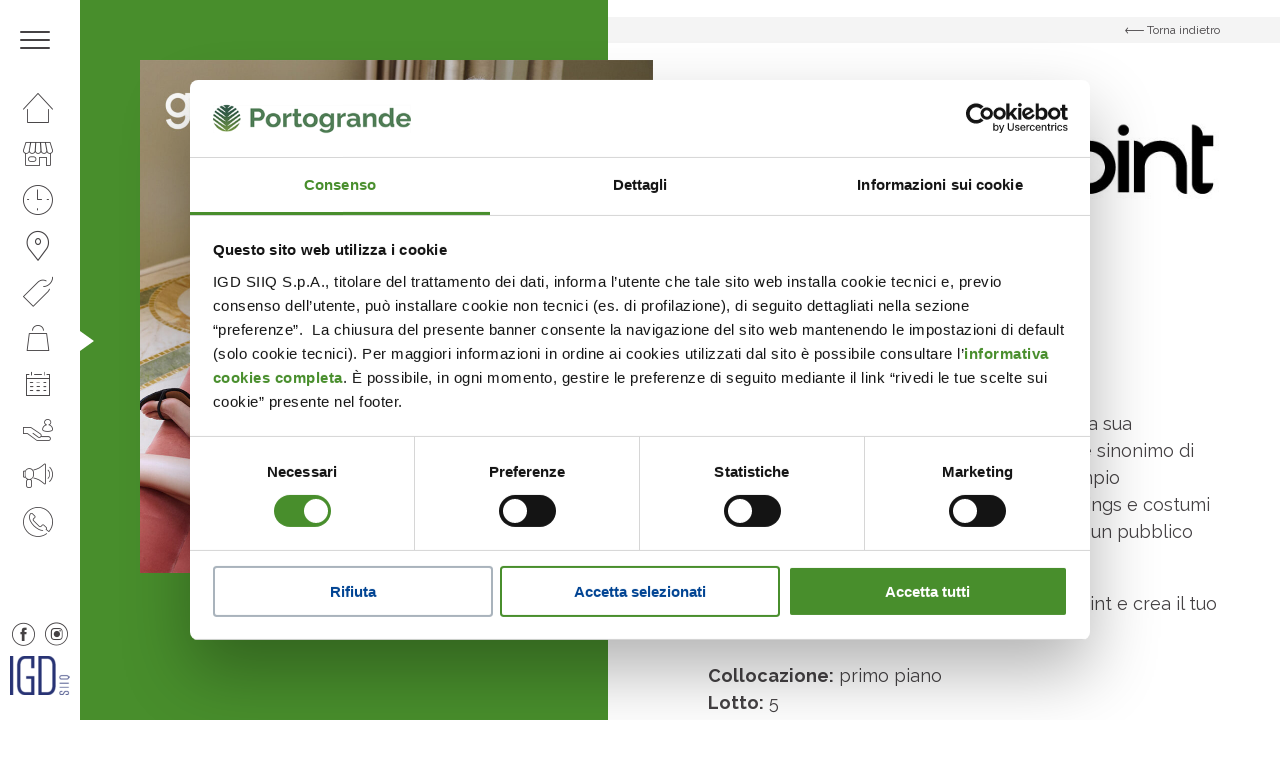

--- FILE ---
content_type: text/html; charset=UTF-8
request_url: https://www.centroportogrande.it/negozi/goldenpoint/
body_size: 15324
content:
<!DOCTYPE html>
<!--[if lt IE 7 ]> <html class="ie6" lang="it-IT"> <![endif]-->
<!--[if IE 7 ]>    <html class="ie7" lang="it-IT"> <![endif]-->
<!--[if IE 8 ]>    <html class="ie8" lang="it-IT"> <![endif]-->
<!--[if IE 9 ]>    <html class="ie9" lang="it-IT"> <![endif]-->
<!--[if (gt IE 9)|!(IE)]><!--> <html class="no-js" dir="ltr" lang="it-IT"> <!--<![endif]-->
<head>
  	
    <meta charset="UTF-8">
    <meta name="theme-color" content="#000000">
    
    <title>Goldenpoint - Centro Commerciale PortoGrande - San Benedetto del Tronto </title>
    <meta name="viewport" content="width=device-width, initial-scale=1.0">

    <!--[if lt IE 9]>
      <script src="https://www.centroportogrande.it/wp-content/themes/igd-web-2020/js/html5shiv.js"></script>
      <script src="https://www.centroportogrande.it/wp-content/themes/igd-web-2020/js/respond.min.js"></script>
    <![endif]-->
    
    <!-- Google Tag Manager -->
<script>(function(w,d,s,l,i){w[l]=w[l]||[];w[l].push({'gtm.start':
new Date().getTime(),event:'gtm.js'});var f=d.getElementsByTagName(s)[0],
j=d.createElement(s),dl=l!='dataLayer'?'&l='+l:'';j.async=true;j.src=
'https://www.googletagmanager.com/gtm.js?id='+i+dl;f.parentNode.insertBefore(j,f);
})(window,document,'script','dataLayer','GTM-T8GC9QLR');</script>
<!-- End Google Tag Manager -->    
	<meta name='robots' content='index, follow, max-image-preview:large, max-snippet:-1, max-video-preview:-1' />

	<!-- This site is optimized with the Yoast SEO plugin v20.8 - https://yoast.com/wordpress/plugins/seo/ -->
	<link rel="canonical" href="https://www.centroportogrande.it/negozi/goldenpoint/" />
	<meta property="og:locale" content="it_IT" />
	<meta property="og:type" content="article" />
	<meta property="og:title" content="Goldenpoint - Centro Commerciale PortoGrande - San Benedetto del Tronto" />
	<meta property="og:description" content="Abbigliamento Goldenpoint è un marchio italiano noto per la sua attenzione alla qualità e allo stile. Da sempre sinonimo di eleganza e comfort, Goldenpoint offre un ampio assortimento di intimo, maglieria, calze, leggings e costumi da bagno, con collezioni esclusive rivolte ad un pubblico non solo femminile, ma anche maschile. Vieni a scoprire tutta la [&hellip;]" />
	<meta property="og:url" content="https://www.centroportogrande.it/negozi/goldenpoint/" />
	<meta property="og:site_name" content="Centro Commerciale PortoGrande - San Benedetto del Tronto" />
	<meta property="article:modified_time" content="2025-01-08T13:25:30+00:00" />
	<meta property="og:image" content="https://www.centroportogrande.it/wp-content/uploads/2021/02/logo5.png" />
	<meta property="og:image:width" content="219" />
	<meta property="og:image:height" content="61" />
	<meta property="og:image:type" content="image/png" />
	<meta name="twitter:card" content="summary_large_image" />
	<meta name="twitter:label1" content="Tempo di lettura stimato" />
	<meta name="twitter:data1" content="1 minuto" />
	<script type="application/ld+json" class="yoast-schema-graph">{"@context":"https://schema.org","@graph":[{"@type":"WebPage","@id":"https://www.centroportogrande.it/negozi/goldenpoint/","url":"https://www.centroportogrande.it/negozi/goldenpoint/","name":"Goldenpoint - Centro Commerciale PortoGrande - San Benedetto del Tronto","isPartOf":{"@id":"https://www.centroportogrande.it/#website"},"primaryImageOfPage":{"@id":"https://www.centroportogrande.it/negozi/goldenpoint/#primaryimage"},"image":{"@id":"https://www.centroportogrande.it/negozi/goldenpoint/#primaryimage"},"thumbnailUrl":"https://www.centroportogrande.it/wp-content/uploads/2021/02/logo5.png","datePublished":"2021-02-10T14:56:03+00:00","dateModified":"2025-01-08T13:25:30+00:00","breadcrumb":{"@id":"https://www.centroportogrande.it/negozi/goldenpoint/#breadcrumb"},"inLanguage":"it-IT","potentialAction":[{"@type":"ReadAction","target":["https://www.centroportogrande.it/negozi/goldenpoint/"]}]},{"@type":"ImageObject","inLanguage":"it-IT","@id":"https://www.centroportogrande.it/negozi/goldenpoint/#primaryimage","url":"https://www.centroportogrande.it/wp-content/uploads/2021/02/logo5.png","contentUrl":"https://www.centroportogrande.it/wp-content/uploads/2021/02/logo5.png","width":219,"height":61},{"@type":"BreadcrumbList","@id":"https://www.centroportogrande.it/negozi/goldenpoint/#breadcrumb","itemListElement":[{"@type":"ListItem","position":1,"name":"Home","item":"https://www.centroportogrande.it/"},{"@type":"ListItem","position":2,"name":"Negozi","item":"https://www.centroportogrande.it/negozi/"},{"@type":"ListItem","position":3,"name":"Goldenpoint"}]},{"@type":"WebSite","@id":"https://www.centroportogrande.it/#website","url":"https://www.centroportogrande.it/","name":"Centro Commerciale PortoGrande - San Benedetto del Tronto","description":"IGD SiiQ","potentialAction":[{"@type":"SearchAction","target":{"@type":"EntryPoint","urlTemplate":"https://www.centroportogrande.it/?s={search_term_string}"},"query-input":"required name=search_term_string"}],"inLanguage":"it-IT"}]}</script>
	<!-- / Yoast SEO plugin. -->


<link rel='stylesheet' id='wp-block-library-css' href='https://www.centroportogrande.it/wp-includes/css/dist/block-library/style.min.css?ver=6.2.2' type='text/css' media='all' />
<link rel='stylesheet' id='classic-theme-styles-css' href='https://www.centroportogrande.it/wp-includes/css/classic-themes.min.css?ver=6.2.2' type='text/css' media='all' />
<style id='global-styles-inline-css' type='text/css'>
body{--wp--preset--color--black: #000000;--wp--preset--color--cyan-bluish-gray: #abb8c3;--wp--preset--color--white: #ffffff;--wp--preset--color--pale-pink: #f78da7;--wp--preset--color--vivid-red: #cf2e2e;--wp--preset--color--luminous-vivid-orange: #ff6900;--wp--preset--color--luminous-vivid-amber: #fcb900;--wp--preset--color--light-green-cyan: #7bdcb5;--wp--preset--color--vivid-green-cyan: #00d084;--wp--preset--color--pale-cyan-blue: #8ed1fc;--wp--preset--color--vivid-cyan-blue: #0693e3;--wp--preset--color--vivid-purple: #9b51e0;--wp--preset--gradient--vivid-cyan-blue-to-vivid-purple: linear-gradient(135deg,rgba(6,147,227,1) 0%,rgb(155,81,224) 100%);--wp--preset--gradient--light-green-cyan-to-vivid-green-cyan: linear-gradient(135deg,rgb(122,220,180) 0%,rgb(0,208,130) 100%);--wp--preset--gradient--luminous-vivid-amber-to-luminous-vivid-orange: linear-gradient(135deg,rgba(252,185,0,1) 0%,rgba(255,105,0,1) 100%);--wp--preset--gradient--luminous-vivid-orange-to-vivid-red: linear-gradient(135deg,rgba(255,105,0,1) 0%,rgb(207,46,46) 100%);--wp--preset--gradient--very-light-gray-to-cyan-bluish-gray: linear-gradient(135deg,rgb(238,238,238) 0%,rgb(169,184,195) 100%);--wp--preset--gradient--cool-to-warm-spectrum: linear-gradient(135deg,rgb(74,234,220) 0%,rgb(151,120,209) 20%,rgb(207,42,186) 40%,rgb(238,44,130) 60%,rgb(251,105,98) 80%,rgb(254,248,76) 100%);--wp--preset--gradient--blush-light-purple: linear-gradient(135deg,rgb(255,206,236) 0%,rgb(152,150,240) 100%);--wp--preset--gradient--blush-bordeaux: linear-gradient(135deg,rgb(254,205,165) 0%,rgb(254,45,45) 50%,rgb(107,0,62) 100%);--wp--preset--gradient--luminous-dusk: linear-gradient(135deg,rgb(255,203,112) 0%,rgb(199,81,192) 50%,rgb(65,88,208) 100%);--wp--preset--gradient--pale-ocean: linear-gradient(135deg,rgb(255,245,203) 0%,rgb(182,227,212) 50%,rgb(51,167,181) 100%);--wp--preset--gradient--electric-grass: linear-gradient(135deg,rgb(202,248,128) 0%,rgb(113,206,126) 100%);--wp--preset--gradient--midnight: linear-gradient(135deg,rgb(2,3,129) 0%,rgb(40,116,252) 100%);--wp--preset--duotone--dark-grayscale: url('#wp-duotone-dark-grayscale');--wp--preset--duotone--grayscale: url('#wp-duotone-grayscale');--wp--preset--duotone--purple-yellow: url('#wp-duotone-purple-yellow');--wp--preset--duotone--blue-red: url('#wp-duotone-blue-red');--wp--preset--duotone--midnight: url('#wp-duotone-midnight');--wp--preset--duotone--magenta-yellow: url('#wp-duotone-magenta-yellow');--wp--preset--duotone--purple-green: url('#wp-duotone-purple-green');--wp--preset--duotone--blue-orange: url('#wp-duotone-blue-orange');--wp--preset--font-size--small: 13px;--wp--preset--font-size--medium: 20px;--wp--preset--font-size--large: 36px;--wp--preset--font-size--x-large: 42px;--wp--preset--spacing--20: 0.44rem;--wp--preset--spacing--30: 0.67rem;--wp--preset--spacing--40: 1rem;--wp--preset--spacing--50: 1.5rem;--wp--preset--spacing--60: 2.25rem;--wp--preset--spacing--70: 3.38rem;--wp--preset--spacing--80: 5.06rem;--wp--preset--shadow--natural: 6px 6px 9px rgba(0, 0, 0, 0.2);--wp--preset--shadow--deep: 12px 12px 50px rgba(0, 0, 0, 0.4);--wp--preset--shadow--sharp: 6px 6px 0px rgba(0, 0, 0, 0.2);--wp--preset--shadow--outlined: 6px 6px 0px -3px rgba(255, 255, 255, 1), 6px 6px rgba(0, 0, 0, 1);--wp--preset--shadow--crisp: 6px 6px 0px rgba(0, 0, 0, 1);}:where(.is-layout-flex){gap: 0.5em;}body .is-layout-flow > .alignleft{float: left;margin-inline-start: 0;margin-inline-end: 2em;}body .is-layout-flow > .alignright{float: right;margin-inline-start: 2em;margin-inline-end: 0;}body .is-layout-flow > .aligncenter{margin-left: auto !important;margin-right: auto !important;}body .is-layout-constrained > .alignleft{float: left;margin-inline-start: 0;margin-inline-end: 2em;}body .is-layout-constrained > .alignright{float: right;margin-inline-start: 2em;margin-inline-end: 0;}body .is-layout-constrained > .aligncenter{margin-left: auto !important;margin-right: auto !important;}body .is-layout-constrained > :where(:not(.alignleft):not(.alignright):not(.alignfull)){max-width: var(--wp--style--global--content-size);margin-left: auto !important;margin-right: auto !important;}body .is-layout-constrained > .alignwide{max-width: var(--wp--style--global--wide-size);}body .is-layout-flex{display: flex;}body .is-layout-flex{flex-wrap: wrap;align-items: center;}body .is-layout-flex > *{margin: 0;}:where(.wp-block-columns.is-layout-flex){gap: 2em;}.has-black-color{color: var(--wp--preset--color--black) !important;}.has-cyan-bluish-gray-color{color: var(--wp--preset--color--cyan-bluish-gray) !important;}.has-white-color{color: var(--wp--preset--color--white) !important;}.has-pale-pink-color{color: var(--wp--preset--color--pale-pink) !important;}.has-vivid-red-color{color: var(--wp--preset--color--vivid-red) !important;}.has-luminous-vivid-orange-color{color: var(--wp--preset--color--luminous-vivid-orange) !important;}.has-luminous-vivid-amber-color{color: var(--wp--preset--color--luminous-vivid-amber) !important;}.has-light-green-cyan-color{color: var(--wp--preset--color--light-green-cyan) !important;}.has-vivid-green-cyan-color{color: var(--wp--preset--color--vivid-green-cyan) !important;}.has-pale-cyan-blue-color{color: var(--wp--preset--color--pale-cyan-blue) !important;}.has-vivid-cyan-blue-color{color: var(--wp--preset--color--vivid-cyan-blue) !important;}.has-vivid-purple-color{color: var(--wp--preset--color--vivid-purple) !important;}.has-black-background-color{background-color: var(--wp--preset--color--black) !important;}.has-cyan-bluish-gray-background-color{background-color: var(--wp--preset--color--cyan-bluish-gray) !important;}.has-white-background-color{background-color: var(--wp--preset--color--white) !important;}.has-pale-pink-background-color{background-color: var(--wp--preset--color--pale-pink) !important;}.has-vivid-red-background-color{background-color: var(--wp--preset--color--vivid-red) !important;}.has-luminous-vivid-orange-background-color{background-color: var(--wp--preset--color--luminous-vivid-orange) !important;}.has-luminous-vivid-amber-background-color{background-color: var(--wp--preset--color--luminous-vivid-amber) !important;}.has-light-green-cyan-background-color{background-color: var(--wp--preset--color--light-green-cyan) !important;}.has-vivid-green-cyan-background-color{background-color: var(--wp--preset--color--vivid-green-cyan) !important;}.has-pale-cyan-blue-background-color{background-color: var(--wp--preset--color--pale-cyan-blue) !important;}.has-vivid-cyan-blue-background-color{background-color: var(--wp--preset--color--vivid-cyan-blue) !important;}.has-vivid-purple-background-color{background-color: var(--wp--preset--color--vivid-purple) !important;}.has-black-border-color{border-color: var(--wp--preset--color--black) !important;}.has-cyan-bluish-gray-border-color{border-color: var(--wp--preset--color--cyan-bluish-gray) !important;}.has-white-border-color{border-color: var(--wp--preset--color--white) !important;}.has-pale-pink-border-color{border-color: var(--wp--preset--color--pale-pink) !important;}.has-vivid-red-border-color{border-color: var(--wp--preset--color--vivid-red) !important;}.has-luminous-vivid-orange-border-color{border-color: var(--wp--preset--color--luminous-vivid-orange) !important;}.has-luminous-vivid-amber-border-color{border-color: var(--wp--preset--color--luminous-vivid-amber) !important;}.has-light-green-cyan-border-color{border-color: var(--wp--preset--color--light-green-cyan) !important;}.has-vivid-green-cyan-border-color{border-color: var(--wp--preset--color--vivid-green-cyan) !important;}.has-pale-cyan-blue-border-color{border-color: var(--wp--preset--color--pale-cyan-blue) !important;}.has-vivid-cyan-blue-border-color{border-color: var(--wp--preset--color--vivid-cyan-blue) !important;}.has-vivid-purple-border-color{border-color: var(--wp--preset--color--vivid-purple) !important;}.has-vivid-cyan-blue-to-vivid-purple-gradient-background{background: var(--wp--preset--gradient--vivid-cyan-blue-to-vivid-purple) !important;}.has-light-green-cyan-to-vivid-green-cyan-gradient-background{background: var(--wp--preset--gradient--light-green-cyan-to-vivid-green-cyan) !important;}.has-luminous-vivid-amber-to-luminous-vivid-orange-gradient-background{background: var(--wp--preset--gradient--luminous-vivid-amber-to-luminous-vivid-orange) !important;}.has-luminous-vivid-orange-to-vivid-red-gradient-background{background: var(--wp--preset--gradient--luminous-vivid-orange-to-vivid-red) !important;}.has-very-light-gray-to-cyan-bluish-gray-gradient-background{background: var(--wp--preset--gradient--very-light-gray-to-cyan-bluish-gray) !important;}.has-cool-to-warm-spectrum-gradient-background{background: var(--wp--preset--gradient--cool-to-warm-spectrum) !important;}.has-blush-light-purple-gradient-background{background: var(--wp--preset--gradient--blush-light-purple) !important;}.has-blush-bordeaux-gradient-background{background: var(--wp--preset--gradient--blush-bordeaux) !important;}.has-luminous-dusk-gradient-background{background: var(--wp--preset--gradient--luminous-dusk) !important;}.has-pale-ocean-gradient-background{background: var(--wp--preset--gradient--pale-ocean) !important;}.has-electric-grass-gradient-background{background: var(--wp--preset--gradient--electric-grass) !important;}.has-midnight-gradient-background{background: var(--wp--preset--gradient--midnight) !important;}.has-small-font-size{font-size: var(--wp--preset--font-size--small) !important;}.has-medium-font-size{font-size: var(--wp--preset--font-size--medium) !important;}.has-large-font-size{font-size: var(--wp--preset--font-size--large) !important;}.has-x-large-font-size{font-size: var(--wp--preset--font-size--x-large) !important;}
.wp-block-navigation a:where(:not(.wp-element-button)){color: inherit;}
:where(.wp-block-columns.is-layout-flex){gap: 2em;}
.wp-block-pullquote{font-size: 1.5em;line-height: 1.6;}
</style>
<link rel='stylesheet' id='contact-form-7-css' href='https://www.centroportogrande.it/wp-content/plugins/contact-form-7/includes/css/styles.css?ver=5.7.7' type='text/css' media='all' />
<link rel='stylesheet' id='sherped-css' href='https://www.centroportogrande.it/wp-content/themes/igd-web-2020/sherped.css?ver=3.2.17' type='text/css' media='all' />
<link rel='stylesheet' id='normalize-css' href='https://www.centroportogrande.it/wp-content/themes/igd-web-2020/normalize.css?ver=3.2.17' type='text/css' media='all' />
<link rel='stylesheet' id='icons-css' href='https://www.centroportogrande.it/wp-content/themes/igd-web-2020/icons.css?ver=3.2.17' type='text/css' media='all' />
<link rel='stylesheet' id='slick-css' href='https://www.centroportogrande.it/wp-content/themes/igd-web-2020/slick.css?ver=3.2.17' type='text/css' media='all' />
<link rel='stylesheet' id='app-css' href='https://www.centroportogrande.it/wp-content/themes/igd-web-2020/app.css?ver=3.2.17' type='text/css' media='all' />
<link rel='stylesheet' id='style-css' href='https://www.centroportogrande.it/wp-content/themes/igd-web-2020/style.css?ver=3.2.17' type='text/css' media='all' />
<link rel='stylesheet' id='responsive-css' href='https://www.centroportogrande.it/wp-content/themes/igd-web-2020/responsive.css?ver=3.2.17' type='text/css' media='all' />
<script type='text/javascript' src='https://www.centroportogrande.it/wp-includes/js/jquery/jquery.min.js?ver=3.6.4' id='jquery-core-js'></script>
<script type='text/javascript' src='https://www.centroportogrande.it/wp-includes/js/jquery/jquery-migrate.min.js?ver=3.4.0' id='jquery-migrate-js'></script>
<!-- Stream WordPress user activity plugin v3.9.3 -->
<link rel="icon" href="https://www.centroportogrande.it/wp-content/uploads/2025/03/cropped-IGD_Logo_favicon-32x32.png" sizes="32x32" />
<link rel="icon" href="https://www.centroportogrande.it/wp-content/uploads/2025/03/cropped-IGD_Logo_favicon-192x192.png" sizes="192x192" />
<link rel="apple-touch-icon" href="https://www.centroportogrande.it/wp-content/uploads/2025/03/cropped-IGD_Logo_favicon-180x180.png" />
<meta name="msapplication-TileImage" content="https://www.centroportogrande.it/wp-content/uploads/2025/03/cropped-IGD_Logo_favicon-270x270.png" />
    
            <style>
            /* MODIFICA COLORE H4 FOOTER */
.c-site-footer h4{color:#fff;}
/* COLORE RISPOSTA QUIZ*/
.c-radio--pill .c-radio__label { color:#333; }
/* CAMPI ON BOARDING*/
.user_telefono,.user_cap,.user_genere,.user_luogo_nascita,.user_data_nascita,.user_luogo_nascita{
display:none;
}
/* ICONA PLUS NEL MENU NAVIGAZIONE*/
.c-site-nav__menu .u-icon-plus { display: block; }
.c-site-nav__menu li.u-icon-plus a::before { color: #014493; }
/* CONCORSO LANCIO CSS PERSONALIZZATO */
.c-dashboard-header-nav__menu .j-menu-content { display:none; }
.c-dashboard-header-nav__menu .j-menu-guide { display:none; }
nav.c-dashboard-header-nav ul > li:first-child { display:none; }
.c-dashboard-header-nav__menu .j-menu-dashboard { display:block !important; }
.page-template-p-il-tuo-profilo .c-item--small { display:none; }
a.icon-notification { display:none; }
a.c-dashboard-header__close { border-left: 0; }
.c-form--verify .c-form-field input { font-size: 18px !important; font-weight: 700; }
/* NASCONDO LA TOP BAR DI WORDPRESS */
#wpadminbar { display:none; }
/* FRECCINA SEZIONE CURRENT NASCONDO IN MOBILE */
@media (max-width: 1024px) {
.u-current { display: none !important; }
}
/* MENU AVVICINO ICONE IN VERTICALE PER FAR SPAZIO A PLUS+ */
.c-site-nav__menu {padding-top: 5px;}
.c-site-nav__menu li a {padding: 8px 23px;}
/* MENU APERTO NASCONDO RICERCA */
.c-search { display: none; }
/* IMMAGINE MENU APERTO ALLINEAMENTO TOP */
.c-site-header__figure img { object-position: top; }
/* HOME BOX PROMO FONDO PIù CHIARO */
body.home header.c-hero-home article.c-tile figure.c-tile__figure span {mix-blend-mode: color !important;}
/* HOME SISTEMO FOTO MASCHERATA DALLE LETTERE */
article.c-board__content span.c-board__letter { background-repeat: no-repeat; background-size: auto 86%; background-position: bottom left;  }
/* PAGINA ORARI NASCONDO TABELLA
body.page-template-p-orari .c-hero .c-table {display:none !important;} */
/* PAGINA ORARI INGRANDISCO TESTO EXTRA */
.c-hero__extra {  font-size: 17px; margin-top: 20px; }
/* PAGINA IL CENTRO - ORARI MIN HEIGHT */
@media screen and (min-width: 1024px) {
.page-template-p-centro .c-hero { min-height: 100vh;  height: 100%; }
.page-template-p-orari .c-hero { min-height: 100vh;  height: 100%; }
}
/* PAGINA IL CENTRO RIGA SOSTENIBILITà */
.page-template-p-centro .c-features { display: block; }
/* ORARI COLORO DI NERO I TESTI TITOLO E TABELLA */
body.page-template-p-orari .c-hero__content.u-white .c-hero__title, .c-hero__content.u-white .c-button--ghost  { color: #454244 !important; }
body.page-template-p-orari .c-hero .c-table  { color: #454244 !important; }
/* EVENTO ELENCO COLORO DI BIANCO DISPARI */
.c-events a.c-event:nth-child(odd) { color: #FFF !important; }
.c-events a.c-event:nth-child(odd) .t-title3 { color: #FFF !important; }
.c-badge { color: #454244 !important; } 
/* SCHEDA PV TOLGO SPAZIO SOPRA MAPPLIC */
/* .c-block--map { padding: 0 !important; } */
body.single-negozi .mapplic-element { height: 480px !important; overflow: hidden; } 
/* SCHEDA PV NASCONDO BOTTONI ZOOM MAPPLIC */
body.single-negozi .mapplic-clear-button { display: none !important;  }
body.single-negozi .mapplic-zoom-buttons { display: none;  }
/* SCHEDA PV NASCONDO SIDEBAR MAPPLIC */
body.negozi-template-default .mapplic-sidebar  { display: none;  }
@media (max-width: 1024px) {
body.negozi-template-default .c-block__content { margin-bottom: 40px; text-align: center; }
}
.c-slider-shop__nav { display: none;  }
/* CAMBIARE COLORE BG PAGINA PROMO */
.post-type-archive-promozioni .l-main .c-hero { background-color: #014493 !important; }
/* CAMBIARE COLORE BG PAGINA BUSINESS 
body.page-id-433 .c-hero { background-color: #d9000d !important; } */
/* FORM  LABEL PIÙ GRANDE */
.c-block .c-form .wpcf7-acceptance label { font-size: 12px; line-height:14px; font-weight: 400; }
.c-checkbox label  { font-size: 12px; line-height:14px; font-weight: 400; }
/* FOOTER INGRANDISCO FONT MENU */
ul.c-site-footer__menu li:first-child { font-size: 15px; }
.c-site-footer__menu {  line-height: 26px; }
.c-site-footer__form h4.c-form__title  { font-size: 15px; }
.c-site-footer__meta p { font-size: 15px; }
.c-site-footer a { font-size: 15px; }
/* NASCONDO BADGE DI RECAPTCHA */
.grecaptcha-badge { visibility: hidden; }
.c-tile__figure > span { background-color: transparent !important; }

/*CAMBIA LOGO IGD*/
.c-site-nav__logo { display: block;
  -moz-box-sizing: border-box;
  box-sizing: border-box;
  background: url(https://www.centroportogrande.it/wp-content/uploads/2025/03/IGD_Logo-e1741624600628.png) no-repeat;
  width: 60px;
 height: 39px; /* Height of new image */
  padding-left: 60px; /* Equal to width of new image */ }

/*Hide spazi da vivere in verde logo*/
svg[data-name="Raggruppa 88"] {
display: none;
}

/* 5 paragrafi per la gestione della dimensione delle card nelle pagine negozi*/

body .l-tablet-grid .c-card__figure {
  box-sizing: border-box;
  width: 100% !important;
  height: 260px !important;      /* mobile/tablet */
  min-height: 260px !important;
  max-height: 260px !important;
  overflow: hidden !important;
  padding: 0 !important;
  margin: 0 !important;
  position: relative !important;
}

body .l-tablet-grid .c-card__figure img {
  display: block !important;
  width: 100% !important;
  height: 100% !important;
  max-height: none !important;
  object-fit: cover !important;
  object-position: center center !important;
}

/* desktop piccolo/medio: 1025px - 1399px */
@media (min-width: 1025px) and (max-width: 1399px) {
  body .l-tablet-grid .c-card__figure {
    height: 380px !important;  /* come prima */
    min-height: 380px !important;
    max-height: 380px !important;
  }
}

/* desktop medio: 1400px - 1599px */
@media (min-width: 1400px) and (max-width: 1599px) {
  body .l-tablet-grid .c-card__figure {
    height: 480px !important;  /* maggiore */
    min-height: 480px !important;
    max-height: 480px !important;
  }
}

/* ultrawide/monitor molto grandi: 1600px+ */
@media (min-width: 1600px) {
  body .l-tablet-grid .c-card__figure {
    height: 560px !important;
    min-height: 560px !important;
    max-height: 560px !important;
  }
}        </style>
    
    <link href="https://fonts.googleapis.com/css2?family=Raleway:ital,wght@0,300;0,400;0,500;0,600;0,700;0,800;0,900;1,400&display=swap" rel="stylesheet">
</head>

<body class="negozi-template-default single single-negozi postid-581">


    <header class="c-site-header">
        <div class="c-site-header__content">
            <div class="c-site-header__meta l-mobile-flex u-flex-between u-flex-middle u-flex-none" style="background-color:#81d742"> 
                <a class="c-toggle j-toggle">
                    <span class="c-toggle__item"></span>
                    <span class="c-toggle__item"></span>
                    <span class="c-toggle__item"></span>
                </a>

                       
                
                <span class="c-site-header__clock">
                                            OGGI SIAMO APERTI - Dalle 09:00 alle 21:00                                    </span>

                <a href="https://www.centroportogrande.it" class="c-logo c-site-header__logo u-mobile">
                    <img width="1024" height="149" src="https://www.centroportogrande.it/wp-content/uploads/2023/10/PORTOGRANDE_HOR_COL_POS_CMYK-removebg-preview-1024x149.png" class="attachment-large size-large" alt="" decoding="async" loading="lazy" srcset="https://www.centroportogrande.it/wp-content/uploads/2023/10/PORTOGRANDE_HOR_COL_POS_CMYK-removebg-preview-1024x149.png 1024w, https://www.centroportogrande.it/wp-content/uploads/2023/10/PORTOGRANDE_HOR_COL_POS_CMYK-removebg-preview-300x44.png 300w, https://www.centroportogrande.it/wp-content/uploads/2023/10/PORTOGRANDE_HOR_COL_POS_CMYK-removebg-preview-768x111.png 768w, https://www.centroportogrande.it/wp-content/uploads/2023/10/PORTOGRANDE_HOR_COL_POS_CMYK-removebg-preview-1200x174.png 1200w, https://www.centroportogrande.it/wp-content/uploads/2023/10/PORTOGRANDE_HOR_COL_POS_CMYK-removebg-preview.png 1309w" sizes="(max-width: 1024px) 100vw, 1024px" />                </a>
            </div>

            <nav class="c-site-nav l-mobile-flex">
                <ul class="c-site-nav__menu">
                                        <li id="menu-item-357" class="u-icon-home menu-item menu-item-type-post_type menu-item-object-page menu-item-home menu-item-357"><a href="https://www.centroportogrande.it/">Homepage</a></li>
<li id="menu-item-358" class="u-icon-shop menu-item menu-item-type-post_type menu-item-object-page menu-item-358"><a href="https://www.centroportogrande.it/il-centro/">Il centro</a></li>
<li id="menu-item-359" class="u-icon-clock menu-item menu-item-type-post_type menu-item-object-page menu-item-359"><a href="https://www.centroportogrande.it/orari/">Orari</a></li>
<li id="menu-item-360" class="u-icon-where menu-item menu-item-type-post_type menu-item-object-page menu-item-360"><a href="https://www.centroportogrande.it/come-raggiungerci/">Come raggiungerci</a></li>
<li id="menu-item-361" class="u-icon-promo menu-item menu-item-type-post_type_archive menu-item-object-promozioni menu-item-361"><a href="https://www.centroportogrande.it/promozioni/">Promozioni</a></li>
<li id="menu-item-362" class="u-icon-bag menu-item menu-item-type-post_type_archive menu-item-object-negozi menu-item-362"><a href="https://www.centroportogrande.it/negozi/">Negozi</a></li>
<li id="menu-item-363" class="u-icon-calendar menu-item menu-item-type-post_type_archive menu-item-object-eventi menu-item-363"><a href="https://www.centroportogrande.it/eventi/">Eventi</a></li>
<li id="menu-item-364" class="u-icon-services menu-item menu-item-type-post_type menu-item-object-page menu-item-364"><a href="https://www.centroportogrande.it/servizi/">Servizi</a></li>
<li id="menu-item-436" class="u-icon-business menu-item menu-item-type-post_type menu-item-object-page menu-item-436"><a href="https://www.centroportogrande.it/il-tuo-business-al-centro/">Il tuo business al centro</a></li>
<li id="menu-item-366" class="u-icon-phone menu-item menu-item-type-post_type menu-item-object-page menu-item-366"><a href="https://www.centroportogrande.it/contatti/">Contatti</a></li>
                    <ul class="c-social c-social--close l-mobile-flex u-flex-none u-desktop">
                                                    <li>
                                <a href="https://www.facebook.com/centroportogrande/" class="icon icon-fb" target="_blank"></a> 
                            </li>
                                                                            <li>
                                <a href="https://www.instagram.com/centroportogrande/" class="icon icon-instagram" target="_blank"></a>
                            </li>
                                            </ul>
                </ul>

                <div class="c-site-header__extra">
                    <form action="" class="c-search">
                        <div class="c-form-field">
                            <input class="c-input " type="" placeholder="" required>
                        </div>
                    </form>
                    <ul class="c-social l-mobile-flex u-flex-none">
                                                    <li>
                                <a href="https://www.facebook.com/centroportogrande/" class="icon icon-fb" target="_blank"></a> 
                            </li>
                                                                            <li>
                                <a href="https://www.instagram.com/centroportogrande/" class="icon icon-instagram" target="_blank"></a>
                            </li>
                                                                    </ul>
                    <a href="https://www.centroportogrande.it" class="c-logo c-site-header__logo">
                        <img width="1024" height="149" src="https://www.centroportogrande.it/wp-content/uploads/2023/10/PORTOGRANDE_HOR_COL_POS_CMYK-removebg-preview-1024x149.png" class="attachment-large size-large" alt="" decoding="async" loading="lazy" srcset="https://www.centroportogrande.it/wp-content/uploads/2023/10/PORTOGRANDE_HOR_COL_POS_CMYK-removebg-preview-1024x149.png 1024w, https://www.centroportogrande.it/wp-content/uploads/2023/10/PORTOGRANDE_HOR_COL_POS_CMYK-removebg-preview-300x44.png 300w, https://www.centroportogrande.it/wp-content/uploads/2023/10/PORTOGRANDE_HOR_COL_POS_CMYK-removebg-preview-768x111.png 768w, https://www.centroportogrande.it/wp-content/uploads/2023/10/PORTOGRANDE_HOR_COL_POS_CMYK-removebg-preview-1200x174.png 1200w, https://www.centroportogrande.it/wp-content/uploads/2023/10/PORTOGRANDE_HOR_COL_POS_CMYK-removebg-preview.png 1309w" sizes="(max-width: 1024px) 100vw, 1024px" />                    </a>
                </div>
                <figure class="c-site-header__figure u-desktop">
                    <img width="531" height="773" src="https://www.centroportogrande.it/wp-content/uploads/2021/02/ragazza-home.png" class="attachment-large size-large" alt="" decoding="async" loading="lazy" srcset="https://www.centroportogrande.it/wp-content/uploads/2021/02/ragazza-home.png 531w, https://www.centroportogrande.it/wp-content/uploads/2021/02/ragazza-home-206x300.png 206w" sizes="(max-width: 531px) 100vw, 531px" /> 
                </figure>
                <figure class="c-site-nav__logo u-desktop">
                    <img src="https://www.centroportogrande.it/wp-content/themes/igd-web-2020/img/igd.png">
                </figure>
            </nav>
        </div>
    </header>

    
    <style>
        .current-menu-item a,.current-menu-item a::before {
            color: #81d742        }
    </style>

    <main class="l-main">

                
        <header class="c-hero c-hero--shop">
            <a href="https://www.centroportogrande.it/negozi/" class="c-back u-bg-grey">
                <div class="l-container">
                    <span class="icon icon-arrow-right"></span>
                    <span>Torna indietro</span>
                </div>
            </a>
            <div class="l-container">
                                <div class="c-slider-shop">
                    <span class="c-hero__overlay" style="background-color: #488e2c"></span>
                    <div class="c-shop-gallery c-slider-shop__gallery j-slider-for">

                                            <div>
                            <figure class="c-shop-gallery__item">
                            <img width="1024" height="1024" src="https://www.centroportogrande.it/wp-content/uploads/2021/02/1200X1200_GoldenPoint_Attico_10_3741_mod-1024x1024.jpg" class="attachment-large size-large" alt="" decoding="async" loading="lazy" srcset="https://www.centroportogrande.it/wp-content/uploads/2021/02/1200X1200_GoldenPoint_Attico_10_3741_mod-1024x1024.jpg 1024w, https://www.centroportogrande.it/wp-content/uploads/2021/02/1200X1200_GoldenPoint_Attico_10_3741_mod-300x300.jpg 300w, https://www.centroportogrande.it/wp-content/uploads/2021/02/1200X1200_GoldenPoint_Attico_10_3741_mod-150x150.jpg 150w, https://www.centroportogrande.it/wp-content/uploads/2021/02/1200X1200_GoldenPoint_Attico_10_3741_mod-768x768.jpg 768w, https://www.centroportogrande.it/wp-content/uploads/2021/02/1200X1200_GoldenPoint_Attico_10_3741_mod.jpg 1200w" sizes="(max-width: 1024px) 100vw, 1024px" />                            </figure>
                        </div>
                                            
                    </div>
                    <div class="c-shop-gallery c-slider-shop__nav j-slider-nav">
                                                    <figure class="c-shop-gallery__item">
                                <img width="1024" height="1024" src="https://www.centroportogrande.it/wp-content/uploads/2021/02/1200X1200_GoldenPoint_Attico_10_3741_mod-1024x1024.jpg" class="attachment-large size-large" alt="" decoding="async" loading="lazy" srcset="https://www.centroportogrande.it/wp-content/uploads/2021/02/1200X1200_GoldenPoint_Attico_10_3741_mod-1024x1024.jpg 1024w, https://www.centroportogrande.it/wp-content/uploads/2021/02/1200X1200_GoldenPoint_Attico_10_3741_mod-300x300.jpg 300w, https://www.centroportogrande.it/wp-content/uploads/2021/02/1200X1200_GoldenPoint_Attico_10_3741_mod-150x150.jpg 150w, https://www.centroportogrande.it/wp-content/uploads/2021/02/1200X1200_GoldenPoint_Attico_10_3741_mod-768x768.jpg 768w, https://www.centroportogrande.it/wp-content/uploads/2021/02/1200X1200_GoldenPoint_Attico_10_3741_mod.jpg 1200w" sizes="(max-width: 1024px) 100vw, 1024px" />                            </figure>
                                            </div>

                </div>
                <article class="c-hero__content"> 
                    <a  target="_blank" href="https://www.goldenlady.it" class="c-logo-shop"> 
                        <img width="600" height="138" src="https://www.centroportogrande.it/wp-content/uploads/2021/02/GP_black-1.jpg" class="attachment-large size-large" alt="" decoding="async" loading="lazy" srcset="https://www.centroportogrande.it/wp-content/uploads/2021/02/GP_black-1.jpg 600w, https://www.centroportogrande.it/wp-content/uploads/2021/02/GP_black-1-300x69.jpg 300w" sizes="(max-width: 600px) 100vw, 600px" />                    </a>
                    <h1 class="c-hero__title t-title3">
                        Goldenpoint                    </h1>
                    <div class="c-hero__text">
                        <p><strong>Abbigliamento</strong></p>
<div class="page" title="Page 1">
<div class="layoutArea">
<div class="column">
<p>Goldenpoint è un marchio italiano noto per la sua attenzione alla qualità e allo stile. Da sempre sinonimo di eleganza e comfort, Goldenpoint offre un ampio assortimento di intimo, maglieria, calze, leggings e costumi da bagno, con collezioni esclusive rivolte ad un pubblico non solo femminile, ma anche maschile.</p>
<p>Vieni a scoprire tutta la collezione Goldenpoint e crea il tuo stile!</p>
</div>
</div>
</div>
<p><strong>Collocazione:</strong> primo piano<br />
<strong>Lotto:</strong> 5<br />
<strong>Telefono:</strong> 0735 762013<br />
<strong>Email:</strong> &#8212;</p>
                    </div>
                                            <div class="c-hero__social">
                            <header class="c-hero__social-header" style="border-color:#488e2c"> 
                                <h3 class="c-hero__social-title t-title4">
                                    Seguici su
                                </h3>
                            </header>
                            <ul class="c-hero__social-list l-mobile-flex u-flex-none u-flex-middle">
                                                                    <li><a target="_blank" href="https://www.facebook.com/goldenladyofficial" class="icon icon-fb"></a></li>
                                                                                                    <li><a target="_blank" href="https://www.instagram.com/goldenladyofficial/" class="icon icon-instagram"></a></li>
                                                                                                                                                                    <li><a target="_blank" href="https://.youtube.com/user/goldenladycom" class="icon icon-youtube"></a></li>
                                                            </ul>
                        </div>
                                    </article>
            </div>
        </header>

        <section class="c-block c-block--map">
            <div class="l-container l-tablet-flex u-flex-middle">
                <figure class="c-block__figure">
                    <div class="c-map-mapplic">

                        .<div id="mapplic-id617" data-mapdata="{&quot;mapwidth&quot;:&quot;1000&quot;,&quot;mapheight&quot;:&quot;900&quot;,&quot;action&quot;:&quot;tooltip&quot;,&quot;moretext&quot;:&quot;Scopri&quot;,&quot;maxscale&quot;:&quot;1&quot;,&quot;searchlength&quot;:&quot;3&quot;,&quot;customcss&quot;:&quot;/* MAPPA MAPPLIC */\n.mapplic-legend {\n    background-color: rgba(255,255,255, 0.9);\n    margin: 12px;\n    padding: 0 8px;\n    position: absolute;\n    left: 0;\n    top: 0;\n    height: 30px;\n}\n.mapplic-zoom-buttons {\n    box-shadow: 0 0 12px rgba(0, 0, 0, 0.0) !important;\n  }\n\n.mapplic-zoom-buttons a.button, .mapplic-zoom-buttons a.tp-button, .mapplic-zoom-buttons button, .mapplic-zoom-buttons input[type=\&quot;submit\&quot;], .mapplic-zoom-buttons input[type=\&quot;reset\&quot;], .mapplic-zoom-buttons input[type=\&quot;button\&quot;] {\n    padding: 11px 11px !important;\n    margin-bottom: 4px !important;\n    border-radius: 0px !important;\n    margin-right: 0px !important;\n}\n\n/* MAPPLIC INTERACTIVE ELEMENTS */\n/* clickable elements */\n.mapplic-clickable:not(g),\ng.mapplic-clickable &gt; * {\n\topacity: 0.01;\n\t/*fill: #b7a6bd;*/\n}\n/* hovered elements */\n.mapplic-clickable:not(g):hover,\ng.mapplic-clickable:hover &gt; * {\n\topacity: 0.9;\n}\n/* active elements */\n.mapplic-active,\na.mapplic-active &gt; path,\ng.mapplic-active &gt; * {\n\tfill: #343F4B;\n\topacity: 1.0 !important;\n}\n\n/* MAPPA MAPPLIC FORZO LA COMPARSA DELLA X PER CHIUDERE TOOLTIP */\n.mapplic-icon.mapplic-icon-cross {\n    width: 11px !important;\n    height: 11px !important;\n    padding: 5px !important;\n}\n.mapplic-tooltip-wrap a.button_theme, .mapplic-tooltip-wrap a.tp-button.button_theme, .mapplic-tooltip-wrap button, .mapplic-tooltip-wrap input[type=\&quot;submit\&quot;], .mapplic-tooltip-wrap input[type=\&quot;reset\&quot;], .mapplic-tooltip-wrap input[type=\&quot;button\&quot;] {\n    color: #333333 !important;\n}\n.mapplic-tooltip-wrap a.button_theme, .mapplic-tooltip-wrap a.tp-button.button_theme, .mapplic-tooltip-wrap button, .mapplic-tooltip-wrap input[type=\&quot;submit\&quot;], .mapplic-tooltip-wrap input[type=\&quot;reset\&quot;], .mapplic-tooltip-wrap input[type=\&quot;button\&quot;] {\nwidth: 30px;\nheight: 30px;\ncolor: #333333 !important;\nposition: absolute;\nright: 0;\nbackground-color: #fff;\n}\n\n.mapplic-container a.button, .mapplic-container a.tp-button, .mapplic-container button, .mapplic-container input[type=\&quot;submit\&quot;], .mapplic-container input[type=\&quot;reset\&quot;], .mapplic-container input[type=\&quot;button\&quot;] { padding: 11px 11px; }\n\n.mapplic-tooltip-wrap .button-flat a.button::after, .mapplic-tooltip-wrap .button-flat a.action_button::after, .mapplic-tooltip-wrap .button-flat a.tp-button::after, .mapplic-tooltip-wrap .button-flat button::after, .mapplic-tooltip-wrap .button-flat input[type=\&quot;submit\&quot;]::after, .mapplic-tooltip-wrap .button-flat input[type=\&quot;reset\&quot;]::after, .mapplic-tooltip-wrap .button-flat input[type=\&quot;button\&quot;]::after { background:rgba(255,255,255,.07); }\n\n.mapplic-tooltip-wrap .button-flat a.button:hover::after, .mapplic-tooltip-wrap .button-flat a.action_button:hover::after, .mapplic-tooltip-wrap .button-flat a.tp-button:hover::after, .mapplic-tooltip-wrap .button-flat button:hover::after, .mapplic-tooltip-wrap .button-flat input[type=\&quot;submit\&quot;]:hover::after, .mapplic-tooltip-wrap .button-flat input[type=\&quot;reset\&quot;]:hover::after, .mapplic-tooltip-wrap .button-flat input[type=\&quot;button\&quot;]:hover::after { background:rgba(255,255,255,.07) !important; }\n\n.mapplic-tooltip-wrap .button-flat a.button::after, .mapplic-tooltip-wrap .button-flat a.action_button::after, .mapplic-tooltip-wrap .button-flat a.tp-button::after, .mapplic-tooltip-wrap .button-flat button::after, .mapplic-tooltip-wrap .button-flat input[type=\&quot;submit\&quot;]::after, .mapplic-tooltip-wrap .button-flat input[type=\&quot;reset\&quot;]::after, .mapplic-tooltip-wrap .button-flat input[type=\&quot;button\&quot;]::after { background:rgba(255,255,255,.07); }\n\n.mapplic-tooltip-wrap a.button::after, .mapplic-tooltip-wrap a.tp-button::after, .mapplic-tooltip-wrap a.action_button::after, .mapplic-tooltip-wrap button::after, .mapplic-tooltip-wrap input[type=\&quot;submit\&quot;]::after, .mapplic-tooltip-wrap input[type=\&quot;reset\&quot;]::after, .mapplic-tooltip-wrap input[type=\&quot;button\&quot;]::after { background:rgba(255,255,255,.07); }\n\n.mapplic-thumbnail-placeholder::before { content: \&quot;\&quot; !important; }\n.mapplic-thumbnail-placeholder::after { content: \&quot;\&quot; !important; }\n.mapplic-thumbnail-placeholder { color: rgba(255,255,255,0) !important; }\n.mapplic-list-category .mapplic-thumbnail { width: 30px !important; height: 30px !important; }\n.mapplic-list-category &gt; a { margin: 3px 10px !important; padding: 5px 10px !important; }\n\n.mapplic-levels-select { height: 40px; }\n.mapplic-button mapplic-clear-button::after { content: &#039;&#039;; }\n.mapplic-container &gt; .mapplic-button {color: rgba(255,255,255,0);}\n\nli.mapplic-list-location a .mapplic-thumbnail-placeholder { display: none; }\nli.mapplic-list-location[data-location*=\&quot;icona\&quot;] a .mapplic-thumbnail-placeholder { display: block !important; }\nli.mapplic-list-location[data-location*=\&quot;icona\&quot;] a { cursor: default !important; pointer-events: none !important; text-decoration: none !important; }\n\n.mapplic-tag { font-size: 12px !important; padding: 3px 6px 4px 8px !important; border: none; border-radius: 16px !important; }\n\n.mapplic-layer a[aria-label=\&quot;undefined marker\&quot;]{ display: none; }\n\n.c-map-shop { color: #fff; line-heights:1px; }&quot;,&quot;fullscreen&quot;:false,&quot;hovertip&quot;:true,&quot;hovertipdesc&quot;:false,&quot;smartip&quot;:true,&quot;deeplinking&quot;:true,&quot;linknewtab&quot;:true,&quot;minimap&quot;:false,&quot;animations&quot;:false,&quot;zoom&quot;:true,&quot;zoombuttons&quot;:true,&quot;clearbutton&quot;:true,&quot;zoomoutclose&quot;:true,&quot;closezoomout&quot;:false,&quot;mousewheel&quot;:false,&quot;mapfill&quot;:false,&quot;sidebar&quot;:true,&quot;search&quot;:true,&quot;searchdescription&quot;:true,&quot;alphabetic&quot;:false,&quot;thumbholder&quot;:false,&quot;hidenofilter&quot;:true,&quot;highlight&quot;:false,&quot;topLat&quot;:&quot;&quot;,&quot;leftLng&quot;:&quot;&quot;,&quot;bottomLat&quot;:&quot;&quot;,&quot;rightLng&quot;:&quot;&quot;,&quot;levels&quot;:[{&quot;id&quot;:&quot;pp&quot;,&quot;title&quot;:&quot;Piano Terra&quot;,&quot;map&quot;:&quot;//www.centroportogrande.it/wp-content/uploads/2021/02/portobellosvg_28_11_25_terranova.svg&quot;,&quot;minimap&quot;:&quot;&quot;,&quot;locations&quot;:[{&quot;title&quot;:&quot;Anna Virgili&quot;,&quot;about&quot;:&quot;Cura della persona, Salute&quot;,&quot;category&quot;:&quot;active-cura&quot;,&quot;level&quot;:&quot;pp&quot;,&quot;NO1&quot;:&quot;n&quot;,&quot;NO2&quot;:&quot;35&quot;,&quot;id&quot;:&quot;n35&quot;,&quot;x&quot;:&quot;0.8283&quot;,&quot;y&quot;:&quot;0.4905&quot;,&quot;pin&quot;:&quot;hidden&quot;,&quot;link&quot;:&quot;https://www.centroportogrande.it/negozi/anna-virgili/&quot;,&quot;color&quot;:&quot;#95c11f&quot;,&quot;action&quot;:&quot;tooltip&quot;},{&quot;title&quot;:&quot;Bar Gelateria Cremos&egrave;&quot;,&quot;about&quot;:&quot;Ristorazione&quot;,&quot;category&quot;:&quot;active-ristorazione&quot;,&quot;level&quot;:&quot;pp&quot;,&quot;NO1&quot;:&quot;n&quot;,&quot;NO2&quot;:&quot;22&quot;,&quot;id&quot;:&quot;n22&quot;,&quot;x&quot;:&quot;0.5823&quot;,&quot;y&quot;:&quot;0.5527&quot;,&quot;pin&quot;:&quot;hidden&quot;,&quot;link&quot;:&quot;https://www.centroportogrande.it/negozi/bar-gelateria-cremose/&quot;,&quot;color&quot;:&quot;#ffcc00&quot;,&quot;action&quot;:&quot;tooltip&quot;},{&quot;title&quot;:&quot;Autolavaggio PortoGrande&quot;,&quot;about&quot;:&quot;Servizi&quot;,&quot;category&quot;:&quot;active-servizi&quot;,&quot;level&quot;:&quot;pp&quot;,&quot;NO1&quot;:&quot;n&quot;,&quot;NO2&quot;:&quot;42&quot;,&quot;id&quot;:&quot;n42&quot;,&quot;x&quot;:&quot;0.1280&quot;,&quot;y&quot;:&quot;0.4715&quot;,&quot;pin&quot;:&quot;hidden&quot;,&quot;link&quot;:&quot;https://www.centroportogrande.it/negozi/aurolavaggio-portogrande/&quot;,&quot;color&quot;:&quot;#f18809&quot;,&quot;action&quot;:&quot;tooltip&quot;},{&quot;title&quot;:&quot;Calzedonia&quot;,&quot;about&quot;:&quot;Abbigliamento&quot;,&quot;category&quot;:&quot;active-abbigliamento&quot;,&quot;level&quot;:&quot;pp&quot;,&quot;NO1&quot;:&quot;n&quot;,&quot;NO2&quot;:&quot;40a&quot;,&quot;id&quot;:&quot;n16&quot;,&quot;x&quot;:&quot;0.4631&quot;,&quot;y&quot;:&quot;0.5665&quot;,&quot;pin&quot;:&quot;hidden&quot;,&quot;link&quot;:&quot;https://www.centroportogrande.it/negozi/calzedonia/?location=n16&quot;,&quot;color&quot;:&quot;#944c98&quot;,&quot;action&quot;:&quot;tooltip&quot;},{&quot;title&quot;:&quot;Comida a Kilo&quot;,&quot;about&quot;:&quot;Ristorazione&quot;,&quot;category&quot;:&quot;active-ristorazione&quot;,&quot;level&quot;:&quot;pp&quot;,&quot;NO1&quot;:&quot;n&quot;,&quot;NO2&quot;:&quot;21&quot;,&quot;id&quot;:&quot;n21&quot;,&quot;x&quot;:&quot;0.6122&quot;,&quot;y&quot;:&quot;0.5786&quot;,&quot;pin&quot;:&quot;hidden&quot;,&quot;link&quot;:&quot;https://www.centroportogrande.it/negozi/comida-a-kilo/&quot;,&quot;color&quot;:&quot;#ffcc00&quot;,&quot;action&quot;:&quot;tooltip&quot;},{&quot;title&quot;:&quot;Decathlon&quot;,&quot;about&quot;:&quot;Abbigliamento&quot;,&quot;category&quot;:&quot;active-abbigliamento&quot;,&quot;level&quot;:&quot;pp&quot;,&quot;NO1&quot;:&quot;n&quot;,&quot;NO2&quot;:&quot;41&quot;,&quot;id&quot;:&quot;n41&quot;,&quot;x&quot;:&quot;0.8173&quot;,&quot;y&quot;:&quot;0.3578&quot;,&quot;pin&quot;:&quot;hidden&quot;,&quot;link&quot;:&quot;https://www.centroportogrande.it/negozi/decathlon/&quot;,&quot;color&quot;:&quot;#944c98&quot;,&quot;action&quot;:&quot;tooltip&quot;},{&quot;title&quot;:&quot;Deichmann&quot;,&quot;about&quot;:&quot;Abbigliamento&quot;,&quot;category&quot;:&quot;active-abbigliamento&quot;,&quot;level&quot;:&quot;pp&quot;,&quot;NO1&quot;:&quot;n&quot;,&quot;NO2&quot;:&quot;39&quot;,&quot;id&quot;:&quot;n39&quot;,&quot;x&quot;:&quot;0.7211&quot;,&quot;y&quot;:&quot;0.3497&quot;,&quot;pin&quot;:&quot;hidden&quot;,&quot;link&quot;:&quot;https://www.centroportogrande.it/negozi/deichmann/&quot;,&quot;color&quot;:&quot;#944c98&quot;,&quot;action&quot;:&quot;tooltip&quot;},{&quot;title&quot;:&quot;Douglas&quot;,&quot;about&quot;:&quot;Cura della persona, Salute&quot;,&quot;category&quot;:&quot;active-cura&quot;,&quot;level&quot;:&quot;pp&quot;,&quot;NO1&quot;:&quot;n&quot;,&quot;NO2&quot;:&quot;12-13&quot;,&quot;id&quot;:&quot;n12-13&quot;,&quot;x&quot;:&quot;0.3752&quot;,&quot;y&quot;:&quot;0.6082&quot;,&quot;pin&quot;:&quot;hidden&quot;,&quot;link&quot;:&quot;https://www.centroportogrande.it/negozi/douglas/&quot;,&quot;color&quot;:&quot;#95c11f&quot;,&quot;action&quot;:&quot;tooltip&quot;},{&quot;title&quot;:&quot;Gamelife&quot;,&quot;about&quot;:&quot;Cultura, Tempo libero, Regalo&quot;,&quot;category&quot;:&quot;active-cultura&quot;,&quot;level&quot;:&quot;pp&quot;,&quot;NO1&quot;:&quot;n&quot;,&quot;NO2&quot;:&quot;38&quot;,&quot;id&quot;:&quot;n38&quot;,&quot;x&quot;:&quot;0.8003&quot;,&quot;y&quot;:&quot;0.4147&quot;,&quot;pin&quot;:&quot;hidden&quot;,&quot;link&quot;:&quot;https://www.centroportogrande.it/negozi/gamestop/&quot;,&quot;color&quot;:&quot;#e44e96&quot;,&quot;action&quot;:&quot;tooltip&quot;},{&quot;title&quot;:&quot;Gioielleria il Talismano&quot;,&quot;about&quot;:&quot;Cura della persona, Salute&quot;,&quot;category&quot;:&quot;active-cura&quot;,&quot;level&quot;:&quot;pp&quot;,&quot;NO1&quot;:&quot;n&quot;,&quot;NO2&quot;:&quot;11&quot;,&quot;id&quot;:&quot;n11&quot;,&quot;x&quot;:&quot;0.3253&quot;,&quot;y&quot;:&quot;0.5906&quot;,&quot;pin&quot;:&quot;hidden&quot;,&quot;link&quot;:&quot;https://www.centroportogrande.it/negozi/gioielleria-il-talismano/&quot;,&quot;color&quot;:&quot;#95c11f&quot;,&quot;action&quot;:&quot;tooltip&quot;},{&quot;title&quot;:&quot;Goldenpoint&quot;,&quot;about&quot;:&quot;Abbigliamento&quot;,&quot;category&quot;:&quot;active-abbigliamento&quot;,&quot;level&quot;:&quot;pp&quot;,&quot;NO1&quot;:&quot;n&quot;,&quot;NO2&quot;:&quot;5&quot;,&quot;id&quot;:&quot;n5&quot;,&quot;x&quot;:&quot;0.2607&quot;,&quot;y&quot;:&quot;0.6217&quot;,&quot;pin&quot;:&quot;hidden&quot;,&quot;link&quot;:&quot;https://www.centroportogrande.it/negozi/goldenpoint/&quot;,&quot;color&quot;:&quot;#944c98&quot;,&quot;action&quot;:&quot;tooltip&quot;},{&quot;title&quot;:&quot;VistaS&igrave;&quot;,&quot;about&quot;:&quot;Cura della persona, Salute&quot;,&quot;category&quot;:&quot;active-cura&quot;,&quot;level&quot;:&quot;pp&quot;,&quot;NO1&quot;:&quot;n&quot;,&quot;NO2&quot;:&quot;27&quot;,&quot;id&quot;:&quot;n27&quot;,&quot;x&quot;:&quot;0.7150&quot;,&quot;y&quot;:&quot;0.5256&quot;,&quot;pin&quot;:&quot;hidden&quot;,&quot;link&quot;:&quot;https://www.centroportogrande.it/negozi/vistasi/&quot;,&quot;color&quot;:&quot;#95c11f&quot;,&quot;action&quot;:&quot;tooltip&quot;},{&quot;title&quot;:&quot;i.Denticoop - Gruppo DentalPro&quot;,&quot;about&quot;:&quot;Servizi&quot;,&quot;category&quot;:&quot;active-cura&quot;,&quot;level&quot;:&quot;pp&quot;,&quot;NO1&quot;:&quot;n&quot;,&quot;NO2&quot;:&quot;1a&quot;,&quot;id&quot;:&quot;n1a&quot;,&quot;x&quot;:&quot;0.1804&quot;,&quot;y&quot;:&quot;0.4674&quot;,&quot;pin&quot;:&quot;hidden&quot;,&quot;link&quot;:&quot;https://www.centroportogrande.it/negozi/i-denticoop/&quot;,&quot;color&quot;:&quot;#95c11f&quot;,&quot;action&quot;:&quot;tooltip&quot;},{&quot;title&quot;:&quot;Ipercoop&quot;,&quot;about&quot;:&quot;Ipermercato&quot;,&quot;category&quot;:&quot;active-alimentari&quot;,&quot;level&quot;:&quot;pp&quot;,&quot;NO1&quot;:&quot;n&quot;,&quot;NO2&quot;:&quot;40&quot;,&quot;id&quot;:&quot;n40&quot;,&quot;x&quot;:&quot;0.4386&quot;,&quot;y&quot;:&quot;0.3565&quot;,&quot;pin&quot;:&quot;hidden&quot;,&quot;link&quot;:&quot;https://www.centroportogrande.it/negozi/ipercoop/&quot;,&quot;color&quot;:&quot;#e30a18&quot;,&quot;action&quot;:&quot;tooltip&quot;},{&quot;title&quot;:&quot;Iris Lavanderie&quot;,&quot;about&quot;:&quot;Servizi&quot;,&quot;category&quot;:&quot;active-servizi&quot;,&quot;level&quot;:&quot;pp&quot;,&quot;NO1&quot;:&quot;n&quot;,&quot;NO2&quot;:&quot;36&quot;,&quot;id&quot;:&quot;n36&quot;,&quot;x&quot;:&quot;0.8246&quot;,&quot;y&quot;:&quot;0.4715&quot;,&quot;pin&quot;:&quot;hidden&quot;,&quot;link&quot;:&quot;https://www.centroportogrande.it/negozi/iris-lavanderie/&quot;,&quot;color&quot;:&quot;#f18809&quot;,&quot;action&quot;:&quot;tooltip&quot;},{&quot;title&quot;:&quot;Jean Louis David&quot;,&quot;about&quot;:&quot;Servizi&quot;,&quot;category&quot;:&quot;active-servizi&quot;,&quot;level&quot;:&quot;pp&quot;,&quot;NO1&quot;:&quot;n&quot;,&quot;NO2&quot;:&quot;31&quot;,&quot;id&quot;:&quot;n31&quot;,&quot;x&quot;:&quot;0.7735&quot;,&quot;y&quot;:&quot;0.5297&quot;,&quot;pin&quot;:&quot;hidden&quot;,&quot;link&quot;:&quot;https://www.centroportogrande.it/negozi/jean-louis-david/&quot;,&quot;color&quot;:&quot;#f18809&quot;,&quot;action&quot;:&quot;tooltip&quot;},{&quot;title&quot;:&quot;Kiko&quot;,&quot;about&quot;:&quot;Cura della persona, Salute&quot;,&quot;category&quot;:&quot;active-cura&quot;,&quot;level&quot;:&quot;pp&quot;,&quot;NO1&quot;:&quot;n&quot;,&quot;NO2&quot;:&quot;29&quot;,&quot;id&quot;:&quot;n29&quot;,&quot;x&quot;:&quot;0.7467&quot;,&quot;y&quot;:&quot;0.4905&quot;,&quot;pin&quot;:&quot;hidden&quot;,&quot;link&quot;:&quot;https://www.centroportogrande.it/negozi/kiko/&quot;,&quot;color&quot;:&quot;#95c11f&quot;,&quot;action&quot;:&quot;tooltip&quot;},{&quot;title&quot;:&quot;Maccheroncini&quot;,&quot;about&quot;:&quot;Ristorazione&quot;,&quot;category&quot;:&quot;active-ristorazione&quot;,&quot;level&quot;:&quot;pp&quot;,&quot;NO1&quot;:&quot;n&quot;,&quot;NO2&quot;:&quot;19&quot;,&quot;id&quot;:&quot;n19&quot;,&quot;x&quot;:&quot;0.5031&quot;,&quot;y&quot;:&quot;0.6014&quot;,&quot;pin&quot;:&quot;hidden&quot;,&quot;link&quot;:&quot;https://www.centroportogrande.it/negozi/maccheroncini/&quot;,&quot;color&quot;:&quot;#ffcc00&quot;,&quot;action&quot;:&quot;tooltip&quot;},{&quot;title&quot;:&quot;Malcom&quot;,&quot;about&quot;:&quot;Abbigliamento&quot;,&quot;category&quot;:&quot;active-abbigliamento&quot;,&quot;level&quot;:&quot;pp&quot;,&quot;NO1&quot;:&quot;n&quot;,&quot;NO2&quot;:&quot;8-10&quot;,&quot;id&quot;:&quot;n8-10&quot;,&quot;x&quot;:&quot;0.3375&quot;,&quot;y&quot;:&quot;0.6339&quot;,&quot;pin&quot;:&quot;hidden&quot;,&quot;link&quot;:&quot;https://www.centroportogrande.it/negozi/malcom/&quot;,&quot;color&quot;:&quot;#944c98&quot;,&quot;action&quot;:&quot;tooltip&quot;},{&quot;title&quot;:&quot;Motivi&quot;,&quot;about&quot;:&quot;Abbigliamento&quot;,&quot;category&quot;:&quot;active-abbigliamento&quot;,&quot;level&quot;:&quot;pp&quot;,&quot;NO1&quot;:&quot;n&quot;,&quot;NO2&quot;:&quot;26&quot;,&quot;id&quot;:&quot;n26&quot;,&quot;x&quot;:&quot;0.6902&quot;,&quot;y&quot;:&quot;0.5359&quot;,&quot;pin&quot;:&quot;hidden&quot;,&quot;link&quot;:&quot;https://www.centroportogrande.it/negozi/motivi/&quot;,&quot;color&quot;:&quot;#944c98&quot;,&quot;action&quot;:&quot;tooltip&quot;},{&quot;title&quot;:&quot;Oltre&quot;,&quot;about&quot;:&quot;Abbigliamento&quot;,&quot;category&quot;:&quot;active-abbigliamento&quot;,&quot;level&quot;:&quot;pp&quot;,&quot;NO1&quot;:&quot;n&quot;,&quot;NO2&quot;:&quot;25&quot;,&quot;id&quot;:&quot;n25&quot;,&quot;x&quot;:&quot;0.6578&quot;,&quot;y&quot;:&quot;0.5297&quot;,&quot;pin&quot;:&quot;hidden&quot;,&quot;link&quot;:&quot;https://www.centroportogrande.it/negozi/oltre/&quot;,&quot;color&quot;:&quot;#944c98&quot;,&quot;action&quot;:&quot;tooltip&quot;},{&quot;title&quot;:&quot;Original Marines&quot;,&quot;about&quot;:&quot;Abbigliamento&quot;,&quot;category&quot;:&quot;active-abbigliamento&quot;,&quot;level&quot;:&quot;pp&quot;,&quot;NO1&quot;:&quot;n&quot;,&quot;NO2&quot;:&quot;15&quot;,&quot;id&quot;:&quot;n15&quot;,&quot;x&quot;:&quot;0.4288&quot;,&quot;y&quot;:&quot;0.5852&quot;,&quot;pin&quot;:&quot;hidden&quot;,&quot;link&quot;:&quot;https://www.centroportogrande.it/negozi/original-marines/&quot;,&quot;color&quot;:&quot;#944c98&quot;,&quot;action&quot;:&quot;tooltip&quot;},{&quot;title&quot;:&quot;Cubo caff&egrave;&quot;,&quot;about&quot;:&quot;Ristorazione&quot;,&quot;category&quot;:&quot;active-ristorazione&quot;,&quot;level&quot;:&quot;pp&quot;,&quot;NO1&quot;:&quot;n&quot;,&quot;NO2&quot;:&quot;18&quot;,&quot;id&quot;:&quot;n18&quot;,&quot;x&quot;:&quot;0.5055&quot;,&quot;y&quot;:&quot;0.5703&quot;,&quot;pin&quot;:&quot;hidden&quot;,&quot;link&quot;:&quot;https://www.centroportogrande.it/negozi/papillon/&quot;,&quot;color&quot;:&quot;#ffcc00&quot;,&quot;action&quot;:&quot;tooltip&quot;},{&quot;title&quot;:&quot;Sarni Oro&quot;,&quot;about&quot;:&quot;Cura della persona, Salute&quot;,&quot;category&quot;:&quot;active-cura&quot;,&quot;level&quot;:&quot;pp&quot;,&quot;NO1&quot;:&quot;n&quot;,&quot;NO2&quot;:&quot;24&quot;,&quot;id&quot;:&quot;n24&quot;,&quot;x&quot;:&quot;0.6164&quot;,&quot;y&quot;:&quot;0.5297&quot;,&quot;pin&quot;:&quot;hidden&quot;,&quot;link&quot;:&quot;https://www.centroportogrande.it/negozi/sarni-oro/&quot;,&quot;color&quot;:&quot;#95c11f&quot;,&quot;action&quot;:&quot;tooltip&quot;},{&quot;title&quot;:&quot;Tabacchi Lotto&quot;,&quot;about&quot;:&quot;Servizi&quot;,&quot;category&quot;:&quot;active-servizi&quot;,&quot;level&quot;:&quot;pp&quot;,&quot;NO1&quot;:&quot;n&quot;,&quot;NO2&quot;:&quot;17&quot;,&quot;id&quot;:&quot;n17&quot;,&quot;x&quot;:&quot;0.4897&quot;,&quot;y&quot;:&quot;0.5622&quot;,&quot;pin&quot;:&quot;hidden&quot;,&quot;link&quot;:&quot;https://www.centroportogrande.it/negozi/tabacchi-lotto/&quot;,&quot;color&quot;:&quot;#f18809&quot;,&quot;action&quot;:&quot;tooltip&quot;},{&quot;title&quot;:&quot;Tim&quot;,&quot;about&quot;:&quot;Servizi&quot;,&quot;category&quot;:&quot;active-servizi&quot;,&quot;level&quot;:&quot;pp&quot;,&quot;NO1&quot;:&quot;n&quot;,&quot;NO2&quot;:&quot;28&quot;,&quot;id&quot;:&quot;n28&quot;,&quot;x&quot;:&quot;0.7333&quot;,&quot;y&quot;:&quot;0.5189&quot;,&quot;pin&quot;:&quot;hidden&quot;,&quot;link&quot;:&quot;https://www.centroportogrande.it/negozi/tim-retail/&quot;,&quot;color&quot;:&quot;#f18809&quot;,&quot;action&quot;:&quot;tooltip&quot;},{&quot;title&quot;:&quot;Wind | 3&quot;,&quot;about&quot;:&quot;Servizi&quot;,&quot;category&quot;:&quot;active-servizi&quot;,&quot;level&quot;:&quot;pp&quot;,&quot;NO1&quot;:&quot;n&quot;,&quot;NO2&quot;:&quot;3&quot;,&quot;id&quot;:&quot;n3&quot;,&quot;x&quot;:&quot;0.2339&quot;,&quot;y&quot;:&quot;0.5892&quot;,&quot;pin&quot;:&quot;hidden&quot;,&quot;link&quot;:&quot;https://www.centroportogrande.it/negozi/wind-3/&quot;,&quot;color&quot;:&quot;#f18809&quot;,&quot;action&quot;:&quot;tooltip&quot;},{&quot;level&quot;:&quot;pp&quot;},{&quot;level&quot;:&quot;pp&quot;},{&quot;level&quot;:&quot;pp&quot;},{&quot;level&quot;:&quot;pp&quot;},{&quot;level&quot;:&quot;pp&quot;},{&quot;level&quot;:&quot;pp&quot;},{&quot;level&quot;:&quot;pp&quot;},{&quot;level&quot;:&quot;pp&quot;},{&quot;level&quot;:&quot;pp&quot;},{&quot;level&quot;:&quot;pp&quot;},{&quot;level&quot;:&quot;pp&quot;},{&quot;level&quot;:&quot;pp&quot;},{&quot;level&quot;:&quot;pp&quot;},{&quot;level&quot;:&quot;pp&quot;},{&quot;level&quot;:&quot;pp&quot;},{&quot;level&quot;:&quot;pp&quot;},{&quot;level&quot;:&quot;pp&quot;},{&quot;level&quot;:&quot;pp&quot;},{&quot;level&quot;:&quot;pp&quot;},{&quot;level&quot;:&quot;pp&quot;},{&quot;level&quot;:&quot;pp&quot;},{&quot;level&quot;:&quot;pp&quot;},{&quot;level&quot;:&quot;pp&quot;},{&quot;level&quot;:&quot;pp&quot;},{&quot;level&quot;:&quot;pp&quot;},{&quot;level&quot;:&quot;pp&quot;},{&quot;level&quot;:&quot;pp&quot;},{&quot;level&quot;:&quot;pp&quot;},{&quot;level&quot;:&quot;pp&quot;},{&quot;level&quot;:&quot;pp&quot;},{&quot;level&quot;:&quot;pp&quot;},{&quot;level&quot;:&quot;pp&quot;},{&quot;level&quot;:&quot;pp&quot;},{&quot;level&quot;:&quot;pp&quot;},{&quot;level&quot;:&quot;pp&quot;},{&quot;level&quot;:&quot;pp&quot;},{&quot;level&quot;:&quot;pp&quot;},{&quot;level&quot;:&quot;pp&quot;},{&quot;level&quot;:&quot;pp&quot;},{&quot;level&quot;:&quot;pp&quot;},{&quot;level&quot;:&quot;pp&quot;},{&quot;level&quot;:&quot;pp&quot;},{&quot;level&quot;:&quot;pp&quot;},{&quot;level&quot;:&quot;pp&quot;},{&quot;level&quot;:&quot;pp&quot;},{&quot;level&quot;:&quot;pp&quot;},{&quot;level&quot;:&quot;pp&quot;},{&quot;level&quot;:&quot;pp&quot;},{&quot;level&quot;:&quot;pp&quot;},{&quot;level&quot;:&quot;pp&quot;},{&quot;level&quot;:&quot;pp&quot;},{&quot;level&quot;:&quot;pp&quot;},{&quot;level&quot;:&quot;pp&quot;},{&quot;level&quot;:&quot;pp&quot;},{&quot;level&quot;:&quot;pp&quot;},{&quot;level&quot;:&quot;pp&quot;},{&quot;level&quot;:&quot;pp&quot;},{&quot;level&quot;:&quot;pp&quot;},{&quot;level&quot;:&quot;pp&quot;},{&quot;level&quot;:&quot;pp&quot;},{&quot;level&quot;:&quot;pp&quot;},{&quot;level&quot;:&quot;pp&quot;},{&quot;level&quot;:&quot;pp&quot;},{&quot;level&quot;:&quot;pp&quot;},{&quot;level&quot;:&quot;pp&quot;},{&quot;level&quot;:&quot;pp&quot;},{&quot;level&quot;:&quot;pp&quot;},{&quot;level&quot;:&quot;pp&quot;},{&quot;level&quot;:&quot;pp&quot;},{&quot;level&quot;:&quot;pp&quot;},{&quot;level&quot;:&quot;pp&quot;},{&quot;level&quot;:&quot;pp&quot;},{&quot;level&quot;:&quot;pp&quot;},{&quot;level&quot;:&quot;pp&quot;},{&quot;level&quot;:&quot;pp&quot;},{&quot;level&quot;:&quot;pp&quot;},{&quot;level&quot;:&quot;pp&quot;},{&quot;level&quot;:&quot;pp&quot;},{&quot;level&quot;:&quot;pp&quot;},{&quot;level&quot;:&quot;pp&quot;},{&quot;level&quot;:&quot;pp&quot;},{&quot;level&quot;:&quot;pp&quot;},{&quot;level&quot;:&quot;pp&quot;},{&quot;level&quot;:&quot;pp&quot;},{&quot;level&quot;:&quot;pp&quot;},{&quot;level&quot;:&quot;pp&quot;},{&quot;level&quot;:&quot;pp&quot;},{&quot;level&quot;:&quot;pp&quot;},{&quot;level&quot;:&quot;pp&quot;},{&quot;level&quot;:&quot;pp&quot;},{&quot;level&quot;:&quot;pp&quot;},{&quot;level&quot;:&quot;pp&quot;},{&quot;level&quot;:&quot;pp&quot;},{&quot;level&quot;:&quot;pp&quot;},{&quot;level&quot;:&quot;pp&quot;},{&quot;level&quot;:&quot;pp&quot;},{&quot;level&quot;:&quot;pp&quot;},{&quot;level&quot;:&quot;pp&quot;},{&quot;level&quot;:&quot;pp&quot;},{&quot;level&quot;:&quot;pp&quot;},{&quot;level&quot;:&quot;pp&quot;},{&quot;level&quot;:&quot;pp&quot;},{&quot;level&quot;:&quot;pp&quot;},{&quot;level&quot;:&quot;pp&quot;},{&quot;level&quot;:&quot;pp&quot;},{&quot;level&quot;:&quot;pp&quot;},{&quot;level&quot;:&quot;pp&quot;},{&quot;level&quot;:&quot;pp&quot;},{&quot;level&quot;:&quot;pp&quot;},{&quot;level&quot;:&quot;pp&quot;},{&quot;level&quot;:&quot;pp&quot;},{&quot;level&quot;:&quot;pp&quot;},{&quot;level&quot;:&quot;pp&quot;},{&quot;level&quot;:&quot;pp&quot;},{&quot;level&quot;:&quot;pp&quot;},{&quot;level&quot;:&quot;pp&quot;},{&quot;level&quot;:&quot;pp&quot;},{&quot;level&quot;:&quot;pp&quot;},{&quot;level&quot;:&quot;pp&quot;},{&quot;level&quot;:&quot;pp&quot;},{&quot;level&quot;:&quot;pp&quot;},{&quot;level&quot;:&quot;pp&quot;},{&quot;level&quot;:&quot;pp&quot;},{&quot;level&quot;:&quot;pp&quot;},{&quot;level&quot;:&quot;pp&quot;},{&quot;level&quot;:&quot;pp&quot;},{&quot;level&quot;:&quot;pp&quot;},{&quot;level&quot;:&quot;pp&quot;},{&quot;level&quot;:&quot;pp&quot;},{&quot;level&quot;:&quot;pp&quot;},{&quot;level&quot;:&quot;pp&quot;},{&quot;level&quot;:&quot;pp&quot;},{&quot;level&quot;:&quot;pp&quot;},{&quot;level&quot;:&quot;pp&quot;},{&quot;level&quot;:&quot;pp&quot;},{&quot;level&quot;:&quot;pp&quot;},{&quot;level&quot;:&quot;pp&quot;},{&quot;level&quot;:&quot;pp&quot;},{&quot;level&quot;:&quot;pp&quot;},{&quot;level&quot;:&quot;pp&quot;},{&quot;level&quot;:&quot;pp&quot;},{&quot;level&quot;:&quot;pp&quot;},{&quot;level&quot;:&quot;pp&quot;},{&quot;level&quot;:&quot;pp&quot;},{&quot;level&quot;:&quot;pp&quot;},{&quot;level&quot;:&quot;pp&quot;},{&quot;level&quot;:&quot;pp&quot;},{&quot;level&quot;:&quot;pp&quot;},{&quot;level&quot;:&quot;pp&quot;},{&quot;level&quot;:&quot;pp&quot;},{&quot;level&quot;:&quot;pp&quot;},{&quot;level&quot;:&quot;pp&quot;},{&quot;level&quot;:&quot;pp&quot;},{&quot;level&quot;:&quot;pp&quot;},{&quot;level&quot;:&quot;pp&quot;},{&quot;level&quot;:&quot;pp&quot;},{&quot;level&quot;:&quot;pp&quot;},{&quot;level&quot;:&quot;pp&quot;},{&quot;level&quot;:&quot;pp&quot;},{&quot;level&quot;:&quot;pp&quot;},{&quot;level&quot;:&quot;pp&quot;},{&quot;level&quot;:&quot;pp&quot;},{&quot;level&quot;:&quot;pp&quot;},{&quot;level&quot;:&quot;pp&quot;},{&quot;level&quot;:&quot;pp&quot;},{&quot;level&quot;:&quot;pp&quot;},{&quot;level&quot;:&quot;pp&quot;},{&quot;level&quot;:&quot;pp&quot;},{&quot;level&quot;:&quot;pp&quot;},{&quot;level&quot;:&quot;pp&quot;},{&quot;level&quot;:&quot;pp&quot;},{&quot;level&quot;:&quot;pp&quot;},{&quot;level&quot;:&quot;pp&quot;},{&quot;level&quot;:&quot;pp&quot;},{&quot;level&quot;:&quot;pp&quot;},{&quot;level&quot;:&quot;pp&quot;},{&quot;level&quot;:&quot;pp&quot;},{&quot;level&quot;:&quot;pp&quot;},{&quot;level&quot;:&quot;pp&quot;},{&quot;level&quot;:&quot;pp&quot;},{&quot;level&quot;:&quot;pp&quot;},{&quot;level&quot;:&quot;pp&quot;},{&quot;level&quot;:&quot;pp&quot;},{&quot;level&quot;:&quot;pp&quot;},{&quot;level&quot;:&quot;pp&quot;},{&quot;level&quot;:&quot;pp&quot;},{&quot;level&quot;:&quot;pp&quot;},{&quot;level&quot;:&quot;pp&quot;},{&quot;level&quot;:&quot;pp&quot;},{&quot;level&quot;:&quot;pp&quot;},{&quot;level&quot;:&quot;pp&quot;},{&quot;level&quot;:&quot;pp&quot;},{&quot;level&quot;:&quot;pp&quot;},{&quot;level&quot;:&quot;pp&quot;},{&quot;level&quot;:&quot;pp&quot;},{&quot;level&quot;:&quot;pp&quot;},{&quot;level&quot;:&quot;pp&quot;},{&quot;level&quot;:&quot;pp&quot;},{&quot;level&quot;:&quot;pp&quot;},{&quot;level&quot;:&quot;pp&quot;},{&quot;level&quot;:&quot;pp&quot;},{&quot;level&quot;:&quot;pp&quot;},{&quot;level&quot;:&quot;pp&quot;},{&quot;level&quot;:&quot;pp&quot;},{&quot;level&quot;:&quot;pp&quot;},{&quot;level&quot;:&quot;pp&quot;},{&quot;level&quot;:&quot;pp&quot;},{&quot;level&quot;:&quot;pp&quot;},{&quot;level&quot;:&quot;pp&quot;},{&quot;level&quot;:&quot;pp&quot;},{&quot;level&quot;:&quot;pp&quot;},{&quot;level&quot;:&quot;pp&quot;},{&quot;level&quot;:&quot;pp&quot;},{&quot;level&quot;:&quot;pp&quot;},{&quot;level&quot;:&quot;pp&quot;},{&quot;level&quot;:&quot;pp&quot;},{&quot;level&quot;:&quot;pp&quot;},{&quot;level&quot;:&quot;pp&quot;},{&quot;level&quot;:&quot;pp&quot;},{&quot;level&quot;:&quot;pp&quot;},{&quot;level&quot;:&quot;pp&quot;},{&quot;level&quot;:&quot;pp&quot;},{&quot;level&quot;:&quot;pp&quot;},{&quot;level&quot;:&quot;pp&quot;},{&quot;level&quot;:&quot;pp&quot;},{&quot;level&quot;:&quot;pp&quot;},{&quot;level&quot;:&quot;pp&quot;},{&quot;level&quot;:&quot;pp&quot;},{&quot;level&quot;:&quot;pp&quot;},{&quot;level&quot;:&quot;pp&quot;},{&quot;level&quot;:&quot;pp&quot;},{&quot;level&quot;:&quot;pp&quot;},{&quot;level&quot;:&quot;pp&quot;},{&quot;level&quot;:&quot;pp&quot;},{&quot;level&quot;:&quot;pp&quot;},{&quot;level&quot;:&quot;pp&quot;},{&quot;level&quot;:&quot;pp&quot;},{&quot;level&quot;:&quot;pp&quot;},{&quot;level&quot;:&quot;pp&quot;},{&quot;level&quot;:&quot;pp&quot;},{&quot;level&quot;:&quot;pp&quot;},{&quot;level&quot;:&quot;pp&quot;},{&quot;level&quot;:&quot;pp&quot;},{&quot;level&quot;:&quot;pp&quot;},{&quot;level&quot;:&quot;pp&quot;},{&quot;level&quot;:&quot;pp&quot;},{&quot;level&quot;:&quot;pp&quot;},{&quot;level&quot;:&quot;pp&quot;},{&quot;level&quot;:&quot;pp&quot;},{&quot;level&quot;:&quot;pp&quot;},{&quot;level&quot;:&quot;pp&quot;},{&quot;level&quot;:&quot;pp&quot;},{&quot;level&quot;:&quot;pp&quot;},{&quot;level&quot;:&quot;pp&quot;},{&quot;level&quot;:&quot;pp&quot;},{&quot;level&quot;:&quot;pp&quot;},{&quot;level&quot;:&quot;pp&quot;},{&quot;level&quot;:&quot;pp&quot;},{&quot;level&quot;:&quot;pp&quot;},{&quot;level&quot;:&quot;pp&quot;},{&quot;level&quot;:&quot;pp&quot;},{&quot;level&quot;:&quot;pp&quot;},{&quot;level&quot;:&quot;pp&quot;},{&quot;level&quot;:&quot;pp&quot;},{&quot;level&quot;:&quot;pp&quot;},{&quot;level&quot;:&quot;pp&quot;},{&quot;level&quot;:&quot;pp&quot;},{&quot;level&quot;:&quot;pp&quot;},{&quot;level&quot;:&quot;pp&quot;},{&quot;level&quot;:&quot;pp&quot;},{&quot;level&quot;:&quot;pp&quot;},{&quot;level&quot;:&quot;pp&quot;},{&quot;level&quot;:&quot;pp&quot;},{&quot;level&quot;:&quot;pp&quot;},{&quot;level&quot;:&quot;pp&quot;},{&quot;level&quot;:&quot;pp&quot;},{&quot;level&quot;:&quot;pp&quot;},{&quot;level&quot;:&quot;pp&quot;},{&quot;level&quot;:&quot;pp&quot;},{&quot;level&quot;:&quot;pp&quot;},{&quot;level&quot;:&quot;pp&quot;},{&quot;level&quot;:&quot;pp&quot;},{&quot;level&quot;:&quot;pp&quot;},{&quot;level&quot;:&quot;pp&quot;},{&quot;level&quot;:&quot;pp&quot;},{&quot;level&quot;:&quot;pp&quot;},{&quot;level&quot;:&quot;pp&quot;},{&quot;level&quot;:&quot;pp&quot;},{&quot;level&quot;:&quot;pp&quot;},{&quot;level&quot;:&quot;pp&quot;},{&quot;level&quot;:&quot;pp&quot;},{&quot;level&quot;:&quot;pp&quot;},{&quot;level&quot;:&quot;pp&quot;},{&quot;level&quot;:&quot;pp&quot;},{&quot;level&quot;:&quot;pp&quot;},{&quot;level&quot;:&quot;pp&quot;},{&quot;level&quot;:&quot;pp&quot;},{&quot;level&quot;:&quot;pp&quot;},{&quot;level&quot;:&quot;pp&quot;},{&quot;level&quot;:&quot;pp&quot;},{&quot;level&quot;:&quot;pp&quot;},{&quot;level&quot;:&quot;pp&quot;},{&quot;level&quot;:&quot;pp&quot;},{&quot;level&quot;:&quot;pp&quot;},{&quot;level&quot;:&quot;pp&quot;},{&quot;level&quot;:&quot;pp&quot;},{&quot;level&quot;:&quot;pp&quot;},{&quot;level&quot;:&quot;pp&quot;},{&quot;level&quot;:&quot;pp&quot;},{&quot;level&quot;:&quot;pp&quot;},{&quot;level&quot;:&quot;pp&quot;},{&quot;level&quot;:&quot;pp&quot;},{&quot;level&quot;:&quot;pp&quot;},{&quot;level&quot;:&quot;pp&quot;},{&quot;level&quot;:&quot;pp&quot;},{&quot;level&quot;:&quot;pp&quot;},{&quot;level&quot;:&quot;pp&quot;},{&quot;level&quot;:&quot;pp&quot;},{&quot;level&quot;:&quot;pp&quot;},{&quot;level&quot;:&quot;pp&quot;},{&quot;level&quot;:&quot;pp&quot;},{&quot;level&quot;:&quot;pp&quot;},{&quot;level&quot;:&quot;pp&quot;},{&quot;level&quot;:&quot;pp&quot;},{&quot;level&quot;:&quot;pp&quot;},{&quot;level&quot;:&quot;pp&quot;},{&quot;level&quot;:&quot;pp&quot;},{&quot;level&quot;:&quot;pp&quot;},{&quot;level&quot;:&quot;pp&quot;},{&quot;level&quot;:&quot;pp&quot;},{&quot;level&quot;:&quot;pp&quot;},{&quot;level&quot;:&quot;pp&quot;},{&quot;level&quot;:&quot;pp&quot;},{&quot;level&quot;:&quot;pp&quot;},{&quot;level&quot;:&quot;pp&quot;},{&quot;level&quot;:&quot;pp&quot;},{&quot;level&quot;:&quot;pp&quot;},{&quot;level&quot;:&quot;pp&quot;},{&quot;level&quot;:&quot;pp&quot;},{&quot;level&quot;:&quot;pp&quot;},{&quot;level&quot;:&quot;pp&quot;},{&quot;level&quot;:&quot;pp&quot;},{&quot;level&quot;:&quot;pp&quot;},{&quot;level&quot;:&quot;pp&quot;},{&quot;level&quot;:&quot;pp&quot;},{&quot;level&quot;:&quot;pp&quot;},{&quot;level&quot;:&quot;pp&quot;},{&quot;level&quot;:&quot;pp&quot;},{&quot;level&quot;:&quot;pp&quot;},{&quot;level&quot;:&quot;pp&quot;},{&quot;level&quot;:&quot;pp&quot;},{&quot;level&quot;:&quot;pp&quot;},{&quot;level&quot;:&quot;pp&quot;},{&quot;level&quot;:&quot;pp&quot;},{&quot;level&quot;:&quot;pp&quot;},{&quot;level&quot;:&quot;pp&quot;},{&quot;level&quot;:&quot;pp&quot;},{&quot;level&quot;:&quot;pp&quot;},{&quot;level&quot;:&quot;pp&quot;},{&quot;level&quot;:&quot;pp&quot;},{&quot;level&quot;:&quot;pp&quot;},{&quot;level&quot;:&quot;pp&quot;},{&quot;level&quot;:&quot;pp&quot;},{&quot;level&quot;:&quot;pp&quot;},{&quot;level&quot;:&quot;pp&quot;},{&quot;level&quot;:&quot;pp&quot;},{&quot;level&quot;:&quot;pp&quot;},{&quot;level&quot;:&quot;pp&quot;},{&quot;level&quot;:&quot;pp&quot;},{&quot;level&quot;:&quot;pp&quot;},{&quot;level&quot;:&quot;pp&quot;},{&quot;level&quot;:&quot;pp&quot;},{&quot;level&quot;:&quot;pp&quot;},{&quot;level&quot;:&quot;pp&quot;},{&quot;level&quot;:&quot;pp&quot;},{&quot;level&quot;:&quot;pp&quot;},{&quot;level&quot;:&quot;pp&quot;},{&quot;level&quot;:&quot;pp&quot;},{&quot;level&quot;:&quot;pp&quot;},{&quot;level&quot;:&quot;pp&quot;},{&quot;level&quot;:&quot;pp&quot;},{&quot;level&quot;:&quot;pp&quot;},{&quot;level&quot;:&quot;pp&quot;},{&quot;level&quot;:&quot;pp&quot;},{&quot;level&quot;:&quot;pp&quot;},{&quot;level&quot;:&quot;pp&quot;},{&quot;level&quot;:&quot;pp&quot;},{&quot;level&quot;:&quot;pp&quot;},{&quot;level&quot;:&quot;pp&quot;},{&quot;level&quot;:&quot;pp&quot;},{&quot;level&quot;:&quot;pp&quot;},{&quot;level&quot;:&quot;pp&quot;},{&quot;level&quot;:&quot;pp&quot;},{&quot;level&quot;:&quot;pp&quot;},{&quot;level&quot;:&quot;pp&quot;},{&quot;level&quot;:&quot;pp&quot;},{&quot;level&quot;:&quot;pp&quot;},{&quot;level&quot;:&quot;pp&quot;},{&quot;level&quot;:&quot;pp&quot;},{&quot;level&quot;:&quot;pp&quot;},{&quot;level&quot;:&quot;pp&quot;},{&quot;level&quot;:&quot;pp&quot;},{&quot;level&quot;:&quot;pp&quot;},{&quot;level&quot;:&quot;pp&quot;},{&quot;level&quot;:&quot;pp&quot;},{&quot;level&quot;:&quot;pp&quot;},{&quot;level&quot;:&quot;pp&quot;},{&quot;level&quot;:&quot;pp&quot;},{&quot;level&quot;:&quot;pp&quot;},{&quot;level&quot;:&quot;pp&quot;},{&quot;level&quot;:&quot;pp&quot;},{&quot;level&quot;:&quot;pp&quot;},{&quot;level&quot;:&quot;pp&quot;},{&quot;level&quot;:&quot;pp&quot;},{&quot;level&quot;:&quot;pp&quot;},{&quot;level&quot;:&quot;pp&quot;},{&quot;level&quot;:&quot;pp&quot;},{&quot;level&quot;:&quot;pp&quot;},{&quot;level&quot;:&quot;pp&quot;},{&quot;level&quot;:&quot;pp&quot;},{&quot;level&quot;:&quot;pp&quot;},{&quot;level&quot;:&quot;pp&quot;},{&quot;level&quot;:&quot;pp&quot;},{&quot;level&quot;:&quot;pp&quot;},{&quot;level&quot;:&quot;pp&quot;},{&quot;level&quot;:&quot;pp&quot;},{&quot;level&quot;:&quot;pp&quot;},{&quot;level&quot;:&quot;pp&quot;},{&quot;level&quot;:&quot;pp&quot;},{&quot;level&quot;:&quot;pp&quot;},{&quot;level&quot;:&quot;pp&quot;},{&quot;level&quot;:&quot;pp&quot;},{&quot;level&quot;:&quot;pp&quot;},{&quot;level&quot;:&quot;pp&quot;},{&quot;level&quot;:&quot;pp&quot;},{&quot;level&quot;:&quot;pp&quot;},{&quot;level&quot;:&quot;pp&quot;},{&quot;level&quot;:&quot;pp&quot;},{&quot;level&quot;:&quot;pp&quot;},{&quot;level&quot;:&quot;pp&quot;},{&quot;level&quot;:&quot;pp&quot;},{&quot;level&quot;:&quot;pp&quot;},{&quot;level&quot;:&quot;pp&quot;},{&quot;level&quot;:&quot;pp&quot;},{&quot;level&quot;:&quot;pp&quot;},{&quot;level&quot;:&quot;pp&quot;},{&quot;level&quot;:&quot;pp&quot;},{&quot;level&quot;:&quot;pp&quot;},{&quot;level&quot;:&quot;pp&quot;},{&quot;level&quot;:&quot;pp&quot;},{&quot;level&quot;:&quot;pp&quot;},{&quot;level&quot;:&quot;pp&quot;},{&quot;level&quot;:&quot;pp&quot;},{&quot;level&quot;:&quot;pp&quot;},{&quot;level&quot;:&quot;pp&quot;},{&quot;level&quot;:&quot;pp&quot;},{&quot;level&quot;:&quot;pp&quot;},{&quot;level&quot;:&quot;pp&quot;},{&quot;level&quot;:&quot;pp&quot;},{&quot;level&quot;:&quot;pp&quot;},{&quot;level&quot;:&quot;pp&quot;},{&quot;level&quot;:&quot;pp&quot;},{&quot;level&quot;:&quot;pp&quot;},{&quot;level&quot;:&quot;pp&quot;},{&quot;level&quot;:&quot;pp&quot;},{&quot;level&quot;:&quot;pp&quot;},{&quot;level&quot;:&quot;pp&quot;},{&quot;level&quot;:&quot;pp&quot;},{&quot;level&quot;:&quot;pp&quot;},{&quot;level&quot;:&quot;pp&quot;},{&quot;level&quot;:&quot;pp&quot;},{&quot;level&quot;:&quot;pp&quot;},{&quot;level&quot;:&quot;pp&quot;},{&quot;level&quot;:&quot;pp&quot;},{&quot;level&quot;:&quot;pp&quot;},{&quot;level&quot;:&quot;pp&quot;},{&quot;level&quot;:&quot;pp&quot;},{&quot;level&quot;:&quot;pp&quot;},{&quot;level&quot;:&quot;pp&quot;},{&quot;level&quot;:&quot;pp&quot;},{&quot;level&quot;:&quot;pp&quot;},{&quot;level&quot;:&quot;pp&quot;},{&quot;level&quot;:&quot;pp&quot;},{&quot;level&quot;:&quot;pp&quot;},{&quot;level&quot;:&quot;pp&quot;},{&quot;level&quot;:&quot;pp&quot;},{&quot;level&quot;:&quot;pp&quot;},{&quot;level&quot;:&quot;pp&quot;},{&quot;level&quot;:&quot;pp&quot;},{&quot;level&quot;:&quot;pp&quot;},{&quot;level&quot;:&quot;pp&quot;},{&quot;level&quot;:&quot;pp&quot;},{&quot;level&quot;:&quot;pp&quot;},{&quot;level&quot;:&quot;pp&quot;},{&quot;level&quot;:&quot;pp&quot;},{&quot;level&quot;:&quot;pp&quot;},{&quot;level&quot;:&quot;pp&quot;},{&quot;level&quot;:&quot;pp&quot;},{&quot;level&quot;:&quot;pp&quot;},{&quot;level&quot;:&quot;pp&quot;},{&quot;level&quot;:&quot;pp&quot;},{&quot;level&quot;:&quot;pp&quot;},{&quot;level&quot;:&quot;pp&quot;},{&quot;level&quot;:&quot;pp&quot;},{&quot;level&quot;:&quot;pp&quot;},{&quot;level&quot;:&quot;pp&quot;},{&quot;level&quot;:&quot;pp&quot;},{&quot;level&quot;:&quot;pp&quot;},{&quot;level&quot;:&quot;pp&quot;},{&quot;level&quot;:&quot;pp&quot;},{&quot;level&quot;:&quot;pp&quot;},{&quot;level&quot;:&quot;pp&quot;},{&quot;level&quot;:&quot;pp&quot;},{&quot;level&quot;:&quot;pp&quot;},{&quot;level&quot;:&quot;pp&quot;},{&quot;level&quot;:&quot;pp&quot;},{&quot;level&quot;:&quot;pp&quot;},{&quot;level&quot;:&quot;pp&quot;},{&quot;level&quot;:&quot;pp&quot;},{&quot;level&quot;:&quot;pp&quot;},{&quot;level&quot;:&quot;pp&quot;},{&quot;level&quot;:&quot;pp&quot;},{&quot;level&quot;:&quot;pp&quot;},{&quot;level&quot;:&quot;pp&quot;},{&quot;level&quot;:&quot;pp&quot;},{&quot;level&quot;:&quot;pp&quot;},{&quot;level&quot;:&quot;pp&quot;},{&quot;level&quot;:&quot;pp&quot;},{&quot;level&quot;:&quot;pp&quot;},{&quot;level&quot;:&quot;pp&quot;},{&quot;level&quot;:&quot;pp&quot;},{&quot;level&quot;:&quot;pp&quot;},{&quot;level&quot;:&quot;pp&quot;},{&quot;level&quot;:&quot;pp&quot;},{&quot;level&quot;:&quot;pp&quot;},{&quot;level&quot;:&quot;pp&quot;},{&quot;level&quot;:&quot;pp&quot;},{&quot;level&quot;:&quot;pp&quot;},{&quot;level&quot;:&quot;pp&quot;},{&quot;level&quot;:&quot;pp&quot;},{&quot;level&quot;:&quot;pp&quot;},{&quot;level&quot;:&quot;pp&quot;},{&quot;level&quot;:&quot;pp&quot;},{&quot;level&quot;:&quot;pp&quot;},{&quot;level&quot;:&quot;pp&quot;},{&quot;level&quot;:&quot;pp&quot;},{&quot;level&quot;:&quot;pp&quot;},{&quot;level&quot;:&quot;pp&quot;},{&quot;level&quot;:&quot;pp&quot;},{&quot;level&quot;:&quot;pp&quot;},{&quot;level&quot;:&quot;pp&quot;},{&quot;level&quot;:&quot;pp&quot;},{&quot;level&quot;:&quot;pp&quot;},{&quot;level&quot;:&quot;pp&quot;},{&quot;level&quot;:&quot;pp&quot;},{&quot;level&quot;:&quot;pp&quot;},{&quot;level&quot;:&quot;pp&quot;},{&quot;level&quot;:&quot;pp&quot;},{&quot;level&quot;:&quot;pp&quot;},{&quot;level&quot;:&quot;pp&quot;},{&quot;level&quot;:&quot;pp&quot;},{&quot;level&quot;:&quot;pp&quot;},{&quot;level&quot;:&quot;pp&quot;},{&quot;level&quot;:&quot;pp&quot;},{&quot;level&quot;:&quot;pp&quot;},{&quot;level&quot;:&quot;pp&quot;},{&quot;level&quot;:&quot;pp&quot;},{&quot;level&quot;:&quot;pp&quot;},{&quot;level&quot;:&quot;pp&quot;},{&quot;level&quot;:&quot;pp&quot;},{&quot;level&quot;:&quot;pp&quot;},{&quot;level&quot;:&quot;pp&quot;},{&quot;level&quot;:&quot;pp&quot;},{&quot;level&quot;:&quot;pp&quot;},{&quot;level&quot;:&quot;pp&quot;},{&quot;level&quot;:&quot;pp&quot;},{&quot;level&quot;:&quot;pp&quot;},{&quot;level&quot;:&quot;pp&quot;},{&quot;level&quot;:&quot;pp&quot;},{&quot;level&quot;:&quot;pp&quot;},{&quot;level&quot;:&quot;pp&quot;},{&quot;level&quot;:&quot;pp&quot;},{&quot;level&quot;:&quot;pp&quot;},{&quot;level&quot;:&quot;pp&quot;},{&quot;level&quot;:&quot;pp&quot;},{&quot;level&quot;:&quot;pp&quot;},{&quot;level&quot;:&quot;pp&quot;},{&quot;level&quot;:&quot;pp&quot;},{&quot;level&quot;:&quot;pp&quot;},{&quot;level&quot;:&quot;pp&quot;},{&quot;level&quot;:&quot;pp&quot;},{&quot;level&quot;:&quot;pp&quot;},{&quot;level&quot;:&quot;pp&quot;},{&quot;level&quot;:&quot;pp&quot;},{&quot;level&quot;:&quot;pp&quot;},{&quot;level&quot;:&quot;pp&quot;},{&quot;level&quot;:&quot;pp&quot;},{&quot;level&quot;:&quot;pp&quot;},{&quot;level&quot;:&quot;pp&quot;},{&quot;level&quot;:&quot;pp&quot;},{&quot;level&quot;:&quot;pp&quot;},{&quot;level&quot;:&quot;pp&quot;},{&quot;level&quot;:&quot;pp&quot;},{&quot;level&quot;:&quot;pp&quot;},{&quot;level&quot;:&quot;pp&quot;},{&quot;level&quot;:&quot;pp&quot;},{&quot;level&quot;:&quot;pp&quot;},{&quot;level&quot;:&quot;pp&quot;},{&quot;level&quot;:&quot;pp&quot;},{&quot;level&quot;:&quot;pp&quot;},{&quot;level&quot;:&quot;pp&quot;},{&quot;level&quot;:&quot;pp&quot;},{&quot;level&quot;:&quot;pp&quot;},{&quot;level&quot;:&quot;pp&quot;},{&quot;level&quot;:&quot;pp&quot;},{&quot;level&quot;:&quot;pp&quot;},{&quot;level&quot;:&quot;pp&quot;},{&quot;level&quot;:&quot;pp&quot;},{&quot;level&quot;:&quot;pp&quot;},{&quot;level&quot;:&quot;pp&quot;},{&quot;level&quot;:&quot;pp&quot;},{&quot;level&quot;:&quot;pp&quot;},{&quot;level&quot;:&quot;pp&quot;},{&quot;level&quot;:&quot;pp&quot;},{&quot;level&quot;:&quot;pp&quot;},{&quot;level&quot;:&quot;pp&quot;},{&quot;level&quot;:&quot;pp&quot;},{&quot;level&quot;:&quot;pp&quot;},{&quot;level&quot;:&quot;pp&quot;},{&quot;level&quot;:&quot;pp&quot;},{&quot;level&quot;:&quot;pp&quot;},{&quot;level&quot;:&quot;pp&quot;},{&quot;level&quot;:&quot;pp&quot;},{&quot;level&quot;:&quot;pp&quot;},{&quot;level&quot;:&quot;pp&quot;},{&quot;level&quot;:&quot;pp&quot;},{&quot;level&quot;:&quot;pp&quot;},{&quot;level&quot;:&quot;pp&quot;},{&quot;level&quot;:&quot;pp&quot;},{&quot;level&quot;:&quot;pp&quot;},{&quot;level&quot;:&quot;pp&quot;},{&quot;level&quot;:&quot;pp&quot;},{&quot;level&quot;:&quot;pp&quot;},{&quot;level&quot;:&quot;pp&quot;},{&quot;level&quot;:&quot;pp&quot;},{&quot;level&quot;:&quot;pp&quot;},{&quot;level&quot;:&quot;pp&quot;},{&quot;level&quot;:&quot;pp&quot;},{&quot;level&quot;:&quot;pp&quot;},{&quot;level&quot;:&quot;pp&quot;},{&quot;level&quot;:&quot;pp&quot;},{&quot;level&quot;:&quot;pp&quot;},{&quot;level&quot;:&quot;pp&quot;},{&quot;level&quot;:&quot;pp&quot;},{&quot;level&quot;:&quot;pp&quot;},{&quot;level&quot;:&quot;pp&quot;},{&quot;level&quot;:&quot;pp&quot;},{&quot;level&quot;:&quot;pp&quot;},{&quot;level&quot;:&quot;pp&quot;},{&quot;level&quot;:&quot;pp&quot;},{&quot;level&quot;:&quot;pp&quot;},{&quot;level&quot;:&quot;pp&quot;},{&quot;level&quot;:&quot;pp&quot;},{&quot;level&quot;:&quot;pp&quot;},{&quot;level&quot;:&quot;pp&quot;},{&quot;level&quot;:&quot;pp&quot;},{&quot;level&quot;:&quot;pp&quot;},{&quot;level&quot;:&quot;pp&quot;},{&quot;level&quot;:&quot;pp&quot;},{&quot;level&quot;:&quot;pp&quot;},{&quot;level&quot;:&quot;pp&quot;},{&quot;level&quot;:&quot;pp&quot;},{&quot;level&quot;:&quot;pp&quot;},{&quot;level&quot;:&quot;pp&quot;},{&quot;level&quot;:&quot;pp&quot;},{&quot;level&quot;:&quot;pp&quot;},{&quot;level&quot;:&quot;pp&quot;},{&quot;level&quot;:&quot;pp&quot;},{&quot;level&quot;:&quot;pp&quot;},{&quot;level&quot;:&quot;pp&quot;},{&quot;level&quot;:&quot;pp&quot;},{&quot;level&quot;:&quot;pp&quot;},{&quot;level&quot;:&quot;pp&quot;},{&quot;level&quot;:&quot;pp&quot;},{&quot;level&quot;:&quot;pp&quot;},{&quot;level&quot;:&quot;pp&quot;},{&quot;level&quot;:&quot;pp&quot;},{&quot;level&quot;:&quot;pp&quot;},{&quot;level&quot;:&quot;pp&quot;},{&quot;level&quot;:&quot;pp&quot;},{&quot;level&quot;:&quot;pp&quot;},{&quot;level&quot;:&quot;pp&quot;},{&quot;level&quot;:&quot;pp&quot;},{&quot;level&quot;:&quot;pp&quot;},{&quot;level&quot;:&quot;pp&quot;},{&quot;level&quot;:&quot;pp&quot;},{&quot;level&quot;:&quot;pp&quot;},{&quot;level&quot;:&quot;pp&quot;},{&quot;level&quot;:&quot;pp&quot;},{&quot;level&quot;:&quot;pp&quot;},{&quot;level&quot;:&quot;pp&quot;},{&quot;level&quot;:&quot;pp&quot;},{&quot;level&quot;:&quot;pp&quot;},{&quot;level&quot;:&quot;pp&quot;},{&quot;level&quot;:&quot;pp&quot;},{&quot;level&quot;:&quot;pp&quot;},{&quot;level&quot;:&quot;pp&quot;},{&quot;level&quot;:&quot;pp&quot;},{&quot;level&quot;:&quot;pp&quot;},{&quot;level&quot;:&quot;pp&quot;},{&quot;level&quot;:&quot;pp&quot;},{&quot;level&quot;:&quot;pp&quot;},{&quot;level&quot;:&quot;pp&quot;},{&quot;level&quot;:&quot;pp&quot;},{&quot;level&quot;:&quot;pp&quot;},{&quot;level&quot;:&quot;pp&quot;},{&quot;level&quot;:&quot;pp&quot;},{&quot;level&quot;:&quot;pp&quot;},{&quot;level&quot;:&quot;pp&quot;},{&quot;level&quot;:&quot;pp&quot;},{&quot;level&quot;:&quot;pp&quot;},{&quot;level&quot;:&quot;pp&quot;},{&quot;level&quot;:&quot;pp&quot;},{&quot;level&quot;:&quot;pp&quot;},{&quot;level&quot;:&quot;pp&quot;},{&quot;level&quot;:&quot;pp&quot;},{&quot;level&quot;:&quot;pp&quot;},{&quot;level&quot;:&quot;pp&quot;},{&quot;level&quot;:&quot;pp&quot;},{&quot;level&quot;:&quot;pp&quot;},{&quot;level&quot;:&quot;pp&quot;},{&quot;level&quot;:&quot;pp&quot;},{&quot;level&quot;:&quot;pp&quot;},{&quot;level&quot;:&quot;pp&quot;},{&quot;level&quot;:&quot;pp&quot;},{&quot;level&quot;:&quot;pp&quot;},{&quot;level&quot;:&quot;pp&quot;},{&quot;level&quot;:&quot;pp&quot;},{&quot;level&quot;:&quot;pp&quot;},{&quot;level&quot;:&quot;pp&quot;},{&quot;level&quot;:&quot;pp&quot;},{&quot;level&quot;:&quot;pp&quot;},{&quot;level&quot;:&quot;pp&quot;},{&quot;level&quot;:&quot;pp&quot;},{&quot;level&quot;:&quot;pp&quot;},{&quot;level&quot;:&quot;pp&quot;},{&quot;level&quot;:&quot;pp&quot;},{&quot;level&quot;:&quot;pp&quot;},{&quot;level&quot;:&quot;pp&quot;},{&quot;level&quot;:&quot;pp&quot;},{&quot;level&quot;:&quot;pp&quot;},{&quot;level&quot;:&quot;pp&quot;},{&quot;level&quot;:&quot;pp&quot;},{&quot;level&quot;:&quot;pp&quot;},{&quot;level&quot;:&quot;pp&quot;},{&quot;level&quot;:&quot;pp&quot;},{&quot;level&quot;:&quot;pp&quot;},{&quot;level&quot;:&quot;pp&quot;},{&quot;level&quot;:&quot;pp&quot;},{&quot;level&quot;:&quot;pp&quot;},{&quot;level&quot;:&quot;pp&quot;},{&quot;level&quot;:&quot;pp&quot;},{&quot;level&quot;:&quot;pp&quot;},{&quot;level&quot;:&quot;pp&quot;},{&quot;level&quot;:&quot;pp&quot;},{&quot;level&quot;:&quot;pp&quot;},{&quot;level&quot;:&quot;pp&quot;},{&quot;level&quot;:&quot;pp&quot;},{&quot;level&quot;:&quot;pp&quot;},{&quot;level&quot;:&quot;pp&quot;},{&quot;level&quot;:&quot;pp&quot;},{&quot;level&quot;:&quot;pp&quot;},{&quot;level&quot;:&quot;pp&quot;},{&quot;level&quot;:&quot;pp&quot;},{&quot;level&quot;:&quot;pp&quot;},{&quot;level&quot;:&quot;pp&quot;},{&quot;level&quot;:&quot;pp&quot;},{&quot;level&quot;:&quot;pp&quot;},{&quot;level&quot;:&quot;pp&quot;},{&quot;level&quot;:&quot;pp&quot;},{&quot;level&quot;:&quot;pp&quot;},{&quot;level&quot;:&quot;pp&quot;},{&quot;level&quot;:&quot;pp&quot;},{&quot;level&quot;:&quot;pp&quot;},{&quot;level&quot;:&quot;pp&quot;},{&quot;level&quot;:&quot;pp&quot;},{&quot;level&quot;:&quot;pp&quot;},{&quot;level&quot;:&quot;pp&quot;},{&quot;level&quot;:&quot;pp&quot;},{&quot;level&quot;:&quot;pp&quot;},{&quot;level&quot;:&quot;pp&quot;},{&quot;level&quot;:&quot;pp&quot;},{&quot;level&quot;:&quot;pp&quot;},{&quot;level&quot;:&quot;pp&quot;},{&quot;level&quot;:&quot;pp&quot;},{&quot;level&quot;:&quot;pp&quot;},{&quot;level&quot;:&quot;pp&quot;},{&quot;level&quot;:&quot;pp&quot;},{&quot;level&quot;:&quot;pp&quot;},{&quot;level&quot;:&quot;pp&quot;},{&quot;level&quot;:&quot;pp&quot;},{&quot;level&quot;:&quot;pp&quot;},{&quot;level&quot;:&quot;pp&quot;},{&quot;level&quot;:&quot;pp&quot;},{&quot;level&quot;:&quot;pp&quot;},{&quot;level&quot;:&quot;pp&quot;},{&quot;level&quot;:&quot;pp&quot;},{&quot;level&quot;:&quot;pp&quot;},{&quot;level&quot;:&quot;pp&quot;},{&quot;level&quot;:&quot;pp&quot;},{&quot;level&quot;:&quot;pp&quot;},{&quot;level&quot;:&quot;pp&quot;},{&quot;level&quot;:&quot;pp&quot;},{&quot;level&quot;:&quot;pp&quot;},{&quot;level&quot;:&quot;pp&quot;},{&quot;level&quot;:&quot;pp&quot;},{&quot;level&quot;:&quot;pp&quot;},{&quot;level&quot;:&quot;pp&quot;},{&quot;level&quot;:&quot;pp&quot;},{&quot;level&quot;:&quot;pp&quot;},{&quot;level&quot;:&quot;pp&quot;},{&quot;level&quot;:&quot;pp&quot;},{&quot;level&quot;:&quot;pp&quot;},{&quot;level&quot;:&quot;pp&quot;},{&quot;level&quot;:&quot;pp&quot;},{&quot;level&quot;:&quot;pp&quot;},{&quot;level&quot;:&quot;pp&quot;},{&quot;level&quot;:&quot;pp&quot;},{&quot;level&quot;:&quot;pp&quot;},{&quot;level&quot;:&quot;pp&quot;},{&quot;level&quot;:&quot;pp&quot;},{&quot;level&quot;:&quot;pp&quot;},{&quot;level&quot;:&quot;pp&quot;},{&quot;level&quot;:&quot;pp&quot;},{&quot;level&quot;:&quot;pp&quot;},{&quot;level&quot;:&quot;pp&quot;},{&quot;level&quot;:&quot;pp&quot;},{&quot;level&quot;:&quot;pp&quot;},{&quot;level&quot;:&quot;pp&quot;},{&quot;level&quot;:&quot;pp&quot;},{&quot;level&quot;:&quot;pp&quot;},{&quot;level&quot;:&quot;pp&quot;},{&quot;level&quot;:&quot;pp&quot;},{&quot;level&quot;:&quot;pp&quot;},{&quot;level&quot;:&quot;pp&quot;},{&quot;level&quot;:&quot;pp&quot;},{&quot;level&quot;:&quot;pp&quot;},{&quot;level&quot;:&quot;pp&quot;},{&quot;level&quot;:&quot;pp&quot;},{&quot;level&quot;:&quot;pp&quot;},{&quot;level&quot;:&quot;pp&quot;},{&quot;level&quot;:&quot;pp&quot;},{&quot;level&quot;:&quot;pp&quot;},{&quot;level&quot;:&quot;pp&quot;},{&quot;level&quot;:&quot;pp&quot;},{&quot;level&quot;:&quot;pp&quot;},{&quot;level&quot;:&quot;pp&quot;},{&quot;level&quot;:&quot;pp&quot;},{&quot;level&quot;:&quot;pp&quot;},{&quot;level&quot;:&quot;pp&quot;},{&quot;level&quot;:&quot;pp&quot;},{&quot;level&quot;:&quot;pp&quot;},{&quot;level&quot;:&quot;pp&quot;},{&quot;level&quot;:&quot;pp&quot;},{&quot;level&quot;:&quot;pp&quot;},{&quot;level&quot;:&quot;pp&quot;},{&quot;level&quot;:&quot;pp&quot;},{&quot;level&quot;:&quot;pp&quot;},{&quot;level&quot;:&quot;pp&quot;},{&quot;level&quot;:&quot;pp&quot;},{&quot;level&quot;:&quot;pp&quot;},{&quot;level&quot;:&quot;pp&quot;},{&quot;level&quot;:&quot;pp&quot;},{&quot;level&quot;:&quot;pp&quot;},{&quot;level&quot;:&quot;pp&quot;},{&quot;level&quot;:&quot;pp&quot;},{&quot;level&quot;:&quot;pp&quot;},{&quot;level&quot;:&quot;pp&quot;},{&quot;level&quot;:&quot;pp&quot;},{&quot;level&quot;:&quot;pp&quot;},{&quot;level&quot;:&quot;pp&quot;},{&quot;level&quot;:&quot;pp&quot;},{&quot;level&quot;:&quot;pp&quot;},{&quot;level&quot;:&quot;pp&quot;},{&quot;level&quot;:&quot;pp&quot;},{&quot;level&quot;:&quot;pp&quot;},{&quot;level&quot;:&quot;pp&quot;},{&quot;level&quot;:&quot;pp&quot;},{&quot;level&quot;:&quot;pp&quot;},{&quot;level&quot;:&quot;pp&quot;},{&quot;level&quot;:&quot;pp&quot;},{&quot;level&quot;:&quot;pp&quot;},{&quot;level&quot;:&quot;pp&quot;},{&quot;level&quot;:&quot;pp&quot;},{&quot;level&quot;:&quot;pp&quot;},{&quot;level&quot;:&quot;pp&quot;},{&quot;level&quot;:&quot;pp&quot;},{&quot;level&quot;:&quot;pp&quot;},{&quot;level&quot;:&quot;pp&quot;},{&quot;level&quot;:&quot;pp&quot;},{&quot;level&quot;:&quot;pp&quot;},{&quot;level&quot;:&quot;pp&quot;},{&quot;level&quot;:&quot;pp&quot;},{&quot;level&quot;:&quot;pp&quot;},{&quot;level&quot;:&quot;pp&quot;},{&quot;level&quot;:&quot;pp&quot;},{&quot;level&quot;:&quot;pp&quot;},{&quot;level&quot;:&quot;pp&quot;},{&quot;level&quot;:&quot;pp&quot;},{&quot;level&quot;:&quot;pp&quot;},{&quot;level&quot;:&quot;pp&quot;},{&quot;level&quot;:&quot;pp&quot;},{&quot;level&quot;:&quot;pp&quot;},{&quot;level&quot;:&quot;pp&quot;},{&quot;level&quot;:&quot;pp&quot;},{&quot;level&quot;:&quot;pp&quot;},{&quot;level&quot;:&quot;pp&quot;},{&quot;level&quot;:&quot;pp&quot;},{&quot;level&quot;:&quot;pp&quot;},{&quot;level&quot;:&quot;pp&quot;},{&quot;level&quot;:&quot;pp&quot;},{&quot;level&quot;:&quot;pp&quot;},{&quot;level&quot;:&quot;pp&quot;},{&quot;level&quot;:&quot;pp&quot;},{&quot;level&quot;:&quot;pp&quot;},{&quot;level&quot;:&quot;pp&quot;},{&quot;level&quot;:&quot;pp&quot;},{&quot;level&quot;:&quot;pp&quot;},{&quot;level&quot;:&quot;pp&quot;},{&quot;level&quot;:&quot;pp&quot;},{&quot;level&quot;:&quot;pp&quot;},{&quot;level&quot;:&quot;pp&quot;},{&quot;level&quot;:&quot;pp&quot;},{&quot;level&quot;:&quot;pp&quot;},{&quot;level&quot;:&quot;pp&quot;},{&quot;level&quot;:&quot;pp&quot;},{&quot;level&quot;:&quot;pp&quot;},{&quot;level&quot;:&quot;pp&quot;},{&quot;level&quot;:&quot;pp&quot;},{&quot;level&quot;:&quot;pp&quot;},{&quot;level&quot;:&quot;pp&quot;},{&quot;level&quot;:&quot;pp&quot;},{&quot;level&quot;:&quot;pp&quot;},{&quot;level&quot;:&quot;pp&quot;},{&quot;level&quot;:&quot;pp&quot;},{&quot;level&quot;:&quot;pp&quot;},{&quot;level&quot;:&quot;pp&quot;},{&quot;level&quot;:&quot;pp&quot;},{&quot;level&quot;:&quot;pp&quot;},{&quot;level&quot;:&quot;pp&quot;},{&quot;level&quot;:&quot;pp&quot;},{&quot;level&quot;:&quot;pp&quot;},{&quot;level&quot;:&quot;pp&quot;},{&quot;level&quot;:&quot;pp&quot;},{&quot;level&quot;:&quot;pp&quot;},{&quot;level&quot;:&quot;pp&quot;},{&quot;level&quot;:&quot;pp&quot;},{&quot;level&quot;:&quot;pp&quot;},{&quot;level&quot;:&quot;pp&quot;},{&quot;level&quot;:&quot;pp&quot;},{&quot;level&quot;:&quot;pp&quot;},{&quot;level&quot;:&quot;pp&quot;},{&quot;id&quot;:&quot;n4&quot;,&quot;title&quot;:&quot;Vodafone&quot;,&quot;pin&quot;:&quot;hidden&quot;,&quot;link&quot;:&quot;https://www.centroportogrande.it/negozi/vodafone/?&quot;,&quot;category&quot;:&quot;active-servizi&quot;,&quot;action&quot;:&quot;tooltip&quot;,&quot;about&quot;:&quot;Servizi&quot;,&quot;x&quot;:&quot;0.2461&quot;,&quot;y&quot;:&quot;0.6086&quot;,&quot;level&quot;:&quot;pp&quot;,&quot;color&quot;:&quot;#f18809&quot;},{&quot;id&quot;:&quot;n14&quot;,&quot;title&quot;:&quot;Via Condotti&quot;,&quot;pin&quot;:&quot;hidden&quot;,&quot;link&quot;:&quot;https://www.centroportogrande.it/negozi/via-condotti/?location=n14&quot;,&quot;category&quot;:&quot;active-abbigliamento&quot;,&quot;action&quot;:&quot;tooltip&quot;,&quot;about&quot;:&quot;Abbigliamento&quot;,&quot;x&quot;:&quot;0.4011&quot;,&quot;y&quot;:&quot;0.5864&quot;,&quot;level&quot;:&quot;pp&quot;,&quot;color&quot;:&quot;#944c98&quot;},{&quot;id&quot;:&quot;n16&quot;,&quot;title&quot;:&quot;Calzedonia&quot;,&quot;pin&quot;:&quot;hidden&quot;,&quot;link&quot;:&quot;https://www.centroportogrande.it/negozi/calzedonia/?location=n16&quot;,&quot;category&quot;:&quot;active-abbigliamento&quot;,&quot;action&quot;:&quot;tooltip&quot;,&quot;about&quot;:&quot;Abbigliamento&quot;,&quot;x&quot;:&quot;0.4681&quot;,&quot;y&quot;:&quot;0.5672&quot;,&quot;level&quot;:&quot;pp&quot;,&quot;color&quot;:&quot;#944c98&quot;},{&quot;id&quot;:&quot;n30&quot;,&quot;title&quot;:&quot;Undercolors of Benetton&quot;,&quot;pin&quot;:&quot;hidden&quot;,&quot;link&quot;:&quot;https://www.centroportogrande.it/negozi/undercolors-of-benetton/?location=n30&quot;,&quot;category&quot;:&quot;active-abbigliamento&quot;,&quot;action&quot;:&quot;tooltip&quot;,&quot;about&quot;:&quot;Abbigliamento&quot;,&quot;x&quot;:&quot;0.7571&quot;,&quot;y&quot;:&quot;0.5099&quot;,&quot;level&quot;:&quot;pp&quot;,&quot;color&quot;:&quot;#944c98&quot;},{&quot;id&quot;:&quot;nCALLIOPE&quot;,&quot;title&quot;:&quot;Calliope&quot;,&quot;pin&quot;:&quot;hidden&quot;,&quot;category&quot;:&quot;active-abbigliamento&quot;,&quot;action&quot;:&quot;tooltip&quot;,&quot;about&quot;:&quot;Abbigliamento&quot;,&quot;x&quot;:&quot;0.5774&quot;,&quot;y&quot;:&quot;0.3012&quot;,&quot;level&quot;:&quot;pp&quot;,&quot;color&quot;:&quot;#944c98&quot;,&quot;link&quot;:&quot;https://www.centroportogrande.it/negozi/calliope/&quot;},{&quot;id&quot;:&quot;nUNIEURO&quot;,&quot;title&quot;:&quot;Unieuro&quot;,&quot;pin&quot;:&quot;hidden&quot;,&quot;category&quot;:&quot;active-elettronica&quot;,&quot;action&quot;:&quot;tooltip&quot;,&quot;about&quot;:&quot;Elettronica&quot;,&quot;x&quot;:&quot;0.6254&quot;,&quot;y&quot;:&quot;0.2868&quot;,&quot;level&quot;:&quot;pp&quot;,&quot;color&quot;:&quot;#1e73be&quot;,&quot;link&quot;:&quot;https://www.centroportogrande.it/negozi/unieuro/&quot;},{&quot;id&quot;:&quot;n20&quot;,&quot;title&quot;:&quot;Oltremodo &quot;,&quot;pin&quot;:&quot;hidden&quot;,&quot;link&quot;:&quot;https://www.centroportogrande.it/negozi/oltremodo/&quot;,&quot;category&quot;:&quot;active-ristorazione&quot;,&quot;action&quot;:&quot;default&quot;,&quot;x&quot;:&quot;0.5379&quot;,&quot;y&quot;:&quot;0.6144&quot;,&quot;level&quot;:&quot;pp&quot;,&quot;color&quot;:&quot;#ffcc00&quot;},{&quot;id&quot;:&quot;n37&quot;,&quot;title&quot;:&quot;La Piadineria &quot;,&quot;pin&quot;:&quot;hidden&quot;,&quot;link&quot;:&quot;https://www.centroportogrande.it/negozi/la-piadineria/&quot;,&quot;category&quot;:&quot;active-ristorazione&quot;,&quot;action&quot;:&quot;default&quot;,&quot;x&quot;:&quot;0.8186&quot;,&quot;y&quot;:&quot;0.4472&quot;,&quot;level&quot;:&quot;pp&quot;,&quot;color&quot;:&quot;#ffcc00&quot;},{&quot;id&quot;:&quot;n32&quot;,&quot;title&quot;:&quot;Primigi &quot;,&quot;link&quot;:&quot;https://www.centroportogrande.it/negozi/primigi/&quot;,&quot;category&quot;:&quot;active-abbigliamento&quot;,&quot;action&quot;:&quot;default&quot;,&quot;x&quot;:&quot;0.7832&quot;,&quot;y&quot;:&quot;0.5559&quot;,&quot;level&quot;:&quot;pp&quot;,&quot;color&quot;:&quot;#944c98&quot;,&quot;pin&quot;:&quot;hidden&quot;,&quot;about&quot;:&quot;Abbigliamento&quot;},{&quot;id&quot;:&quot;n43&quot;,&quot;title&quot;:&quot;Gastromania Street&quot;,&quot;pin&quot;:&quot;hidden&quot;,&quot;link&quot;:&quot;https://www.centroportogrande.it/negozi/gastromania-street/&quot;,&quot;category&quot;:&quot;active-ristorazione&quot;,&quot;action&quot;:&quot;tooltip&quot;,&quot;x&quot;:&quot;0.5350&quot;,&quot;y&quot;:&quot;0.5293&quot;,&quot;level&quot;:&quot;pp&quot;,&quot;color&quot;:&quot;#ffcc00&quot;},{&quot;id&quot;:&quot;nTERRANOVA&quot;,&quot;title&quot;:&quot;Terranova &quot;,&quot;pin&quot;:&quot;hidden&quot;,&quot;link&quot;:&quot;https://www.centroportogrande.it/negozi/terranova/&quot;,&quot;category&quot;:[&quot;active-abbigliamento&quot;],&quot;action&quot;:&quot;tooltip&quot;,&quot;x&quot;:&quot;0.5595&quot;,&quot;y&quot;:&quot;0.4590&quot;,&quot;level&quot;:&quot;pp&quot;,&quot;color&quot;:&quot;#944c98&quot;,&quot;about&quot;:&quot;Abbigliamento&quot;}]}],&quot;styles&quot;:[],&quot;categories&quot;:[{&quot;title&quot;:&quot;Ipermercato&quot;,&quot;id&quot;:&quot;active-alimentari&quot;,&quot;about&quot;:&quot;&quot;,&quot;icon&quot;:&quot;&quot;,&quot;toggle&quot;:&quot;true&quot;,&quot;switchoff&quot;:&quot;true&quot;,&quot;color&quot;:&quot;#e30a18&quot;},{&quot;title&quot;:&quot;Elettronica&quot;,&quot;id&quot;:&quot;active-elettronica&quot;,&quot;about&quot;:&quot;&quot;,&quot;icon&quot;:&quot;&quot;,&quot;toggle&quot;:&quot;true&quot;,&quot;switchoff&quot;:&quot;true&quot;,&quot;color&quot;:&quot;#1e73be&quot;},{&quot;title&quot;:&quot;Abbigliamento&quot;,&quot;id&quot;:&quot;active-abbigliamento&quot;,&quot;about&quot;:&quot;&quot;,&quot;icon&quot;:&quot;&quot;,&quot;toggle&quot;:&quot;true&quot;,&quot;switchoff&quot;:&quot;true&quot;,&quot;color&quot;:&quot;#944c98&quot;},{&quot;title&quot;:&quot;Cultura, Tempo Libero, Regalo&quot;,&quot;id&quot;:&quot;active-cultura&quot;,&quot;about&quot;:&quot;&quot;,&quot;icon&quot;:&quot;&quot;,&quot;toggle&quot;:&quot;true&quot;,&quot;switchoff&quot;:&quot;true&quot;,&quot;color&quot;:&quot;#e44e96&quot;},{&quot;title&quot;:&quot;Cura Della Persona, Salute&quot;,&quot;id&quot;:&quot;active-cura&quot;,&quot;about&quot;:&quot;&quot;,&quot;icon&quot;:&quot;&quot;,&quot;toggle&quot;:&quot;true&quot;,&quot;switchoff&quot;:&quot;true&quot;,&quot;color&quot;:&quot;#95c11f&quot;},{&quot;title&quot;:&quot;Prodotti per la casa&quot;,&quot;id&quot;:&quot;active-prodotti-per-la-casa&quot;,&quot;about&quot;:&quot;&quot;,&quot;icon&quot;:&quot;&quot;,&quot;toggle&quot;:&quot;true&quot;,&quot;switchoff&quot;:&quot;true&quot;,&quot;color&quot;:&quot;#91bcda&quot;},{&quot;title&quot;:&quot;Ristorazione&quot;,&quot;id&quot;:&quot;active-ristorazione&quot;,&quot;about&quot;:&quot;&quot;,&quot;icon&quot;:&quot;&quot;,&quot;toggle&quot;:&quot;true&quot;,&quot;switchoff&quot;:&quot;true&quot;,&quot;color&quot;:&quot;#ffcc00&quot;},{&quot;title&quot;:&quot;Servizi&quot;,&quot;id&quot;:&quot;active-servizi&quot;,&quot;about&quot;:&quot;&quot;,&quot;icon&quot;:&quot;&quot;,&quot;toggle&quot;:&quot;true&quot;,&quot;switchoff&quot;:&quot;true&quot;,&quot;color&quot;:&quot;#f18809&quot;}]}"></div>.
                    </div>
                </figure>
                                <div class="c-block__content">
                    <a href="https://www.centroportogrande.it/il-centro/" class="c-link">
                        Vai alla mappa del centro <span class="icon icon-arrow-right"></span>
                    </a>
                </div>
            </div>
        </section>

                      
        <section class="c-banner u-bg-grey">
            <div class="l-container">
                <header class="c-banner__header">
                    <h2 class="c-banner__title t-title3">
                        Le nostre promozioni
                    </h2>
                </header>
                <div class="l-tablet-grid u-grid-2 j-slider-banner">
                             
                
                        <a href="https://www.centroportogrande.it/promozioni/goldenpoint-12/" class="c-card">
                            <figure class="c-card__figure">
                                <img width="1024" height="1024" src="https://www.centroportogrande.it/wp-content/uploads/2023/10/Progetto-senza-titolo-1-1024x1024.png" class="attachment-large size-large" alt="" decoding="async" loading="lazy" srcset="https://www.centroportogrande.it/wp-content/uploads/2023/10/Progetto-senza-titolo-1-1024x1024.png 1024w, https://www.centroportogrande.it/wp-content/uploads/2023/10/Progetto-senza-titolo-1-300x300.png 300w, https://www.centroportogrande.it/wp-content/uploads/2023/10/Progetto-senza-titolo-1-150x150.png 150w, https://www.centroportogrande.it/wp-content/uploads/2023/10/Progetto-senza-titolo-1-768x768.png 768w, https://www.centroportogrande.it/wp-content/uploads/2023/10/Progetto-senza-titolo-1.png 1080w" sizes="(max-width: 1024px) 100vw, 1024px" />   
                                <img width="1024" height="1024" src="https://www.centroportogrande.it/wp-content/uploads/2025/09/1080x1080_NEW-COLLECTION_AI25_1-1024x1024.jpg" class="attachment-large size-large wp-post-image" alt="" decoding="async" srcset="https://www.centroportogrande.it/wp-content/uploads/2025/09/1080x1080_NEW-COLLECTION_AI25_1-1024x1024.jpg 1024w, https://www.centroportogrande.it/wp-content/uploads/2025/09/1080x1080_NEW-COLLECTION_AI25_1-300x300.jpg 300w, https://www.centroportogrande.it/wp-content/uploads/2025/09/1080x1080_NEW-COLLECTION_AI25_1-150x150.jpg 150w, https://www.centroportogrande.it/wp-content/uploads/2025/09/1080x1080_NEW-COLLECTION_AI25_1-768x768.jpg 768w, https://www.centroportogrande.it/wp-content/uploads/2025/09/1080x1080_NEW-COLLECTION_AI25_1.jpg 1080w" sizes="(max-width: 1024px) 100vw, 1024px" />   
                                <h3 class="c-card__meta">
                                    Goldenpoint 
                               </h3>
                                <span class="icon icon-arrow-right"></span>
                            </figure>
                            <h2 class="c-card__title t-title4">
                                Goldenpoint                            </h2>
                        </a>
                        
                </div>

            </div>
        </section>
            
        
  
       
        <!--
        <div class="l-tablet-grid u-grid-3 j-slider-banner">
                    </div> -->


        

        


</main>

<footer class="c-site-footer">
    <div class="l-container">
        <div class="c-site-footer__content l-tablet-flex">
            <nav class="c-site-footer__nav l-mobile-flex u-flex-none u-flex-2">
                <ul class="c-site-footer__menu">
                    <li>Menu</li>
                    <li id="menu-item-367" class="menu-item menu-item-type-post_type menu-item-object-page menu-item-367"><a href="https://www.centroportogrande.it/il-centro/">Il centro</a></li>
<li id="menu-item-368" class="menu-item menu-item-type-post_type menu-item-object-page menu-item-368"><a href="https://www.centroportogrande.it/orari/">Orari</a></li>
<li id="menu-item-369" class="menu-item menu-item-type-post_type menu-item-object-page menu-item-369"><a href="https://www.centroportogrande.it/come-raggiungerci/">Dove siamo</a></li>
<li id="menu-item-371" class="menu-item menu-item-type-post_type_archive menu-item-object-negozi menu-item-371"><a href="https://www.centroportogrande.it/negozi/">Negozi</a></li>
<li id="menu-item-372" class="menu-item menu-item-type-post_type_archive menu-item-object-eventi menu-item-372"><a href="https://www.centroportogrande.it/eventi/">Eventi</a></li>
<li id="menu-item-370" class="menu-item menu-item-type-post_type_archive menu-item-object-promozioni menu-item-370"><a href="https://www.centroportogrande.it/promozioni/">Promozioni</a></li>
<li id="menu-item-373" class="menu-item menu-item-type-post_type menu-item-object-page menu-item-373"><a href="https://www.centroportogrande.it/servizi/">Servizi</a></li>
<li id="menu-item-437" class="menu-item menu-item-type-post_type menu-item-object-page menu-item-437"><a href="https://www.centroportogrande.it/il-tuo-business-al-centro/">Il tuo business al centro</a></li>
                </ul>
                <div>
                    <ul class="c-site-footer__menu">
                        <li>Informazioni utili</li>
                        <li id="menu-item-374" class="menu-item menu-item-type-post_type menu-item-object-page menu-item-374"><a href="https://www.centroportogrande.it/contatti/">Contatti</a></li>
<li id="menu-item-439" class="menu-item menu-item-type-custom menu-item-object-custom menu-item-439"><a target="_blank" rel="noopener" href="https://www.centroportogrande.it/privacy-2/">Informativa privacy</a></li>
<li id="menu-item-440" class="menu-item menu-item-type-custom menu-item-object-custom menu-item-440"><a target="_blank" rel="noopener" href="/cookie-policy/">Informativa cookies</a></li>
<li id="menu-item-442" class="menu-item menu-item-type-custom menu-item-object-custom menu-item-442"><a target="_blank" rel="noopener" href="https://www.centroportogrande.it/wp-content/uploads/2021/02/Note_legali.pdf">Note legali</a></li>
<li id="menu-item-3183" class="menu-item menu-item-type-custom menu-item-object-custom menu-item-3183"><a target="_blank" rel="noopener" href="https://www.centroportogrande.it/wp-content/uploads/2023/01/informativa-videosorveglianza-pdf.pdf">Informativa videosorveglianza</a></li>
                    </ul>
                    <ul class="c-social-footer l-mobile-flex u-flex-none">
                                            <li>
                            <a href="https://www.facebook.com/centroportogrande/" class="icon icon-fb" target="_blank"></a> 
                        </li>
                                                                <li>
                            <a href="https://www.instagram.com/centroportogrande/" class="icon icon-instagram" target="_blank"></a>
                        </li>
                                                            </ul>
                </div>
            </nav>

            
<div class="wpcf7 no-js" id="wpcf7-f861-o1" lang="it-IT" dir="ltr">
<div class="screen-reader-response"><p role="status" aria-live="polite" aria-atomic="true"></p> <ul></ul></div>
<form action="/negozi/goldenpoint/#wpcf7-f861-o1" method="post" class="wpcf7-form init c-site-footer__form c-form u-flex-1" aria-label="Modulo di contatto" novalidate="novalidate" data-status="init">
<div style="display: none;">
<input type="hidden" name="_wpcf7" value="861" />
<input type="hidden" name="_wpcf7_version" value="5.7.7" />
<input type="hidden" name="_wpcf7_locale" value="it_IT" />
<input type="hidden" name="_wpcf7_unit_tag" value="wpcf7-f861-o1" />
<input type="hidden" name="_wpcf7_container_post" value="0" />
<input type="hidden" name="_wpcf7_posted_data_hash" value="" />
<input type="hidden" name="_wpcf7_recaptcha_response" value="" />
</div>
<h4 class="c-form__title" style="color:#fff;">
   Contattaci per informazioni sui nostri Spazi Expo
</h4>
<div style="text-align:left;"><a href="../il-tuo-business-al-centro/"><strong class="c-note__badge" style="background-color:#fff; color:#333; margin: inherit;">VAI ALLA PAGINA DEDICATA</strong></a></div>
<!-- FORM CONTATTI SMALL NEL FOOTER -->
<!--<div class="c-form-field">
   <span class="wpcf7-form-control-wrap" data-name="nome"><input size="40" class="wpcf7-form-control wpcf7-text wpcf7-validates-as-required c-input" id="nome" aria-required="true" aria-invalid="false" placeholder="Nome e Cognome" value="" type="text" name="nome" /></span>
 </div>
<div class="c-form-field">
 <span class="wpcf7-form-control-wrap" data-name="mail"><input size="40" class="wpcf7-form-control wpcf7-text wpcf7-email wpcf7-validates-as-required wpcf7-validates-as-email c-input" id="mail" aria-required="true" aria-invalid="false" placeholder="E-mail" value="" type="email" name="mail" /></span>
</div>
<div class="c-form-field">
 <span class="wpcf7-form-control-wrap" data-name="messaggio"><textarea cols="40" rows="10" class="wpcf7-form-control wpcf7-textarea c-textarea" id="textarea" aria-invalid="false" placeholder="Messaggio" name="messaggio"></textarea></span>
</div>

<footer class="c-form__footer l-tablet-flex">
<span class="wpcf7-form-control-wrap" data-name="acceptance-pp"><span class="wpcf7-form-control wpcf7-acceptance"><span class="wpcf7-list-item"><label><input type="checkbox" name="acceptance-pp" value="1" class="u-flex-4" aria-invalid="false" /><span class="wpcf7-list-item-label">Acconsento al trattamento dei dati secondo quanto previsto dalla normativa sulla <a href="https://www.centroportogrande.it/wp-content/uploads/2025/08/20250708-Informativa-Contatti.pdf" target="_blank" style="font-size:12px; text-decoration: underline;">Privacy Policy</a>.</span></label></span></span></span>
<input class="wpcf7-form-control has-spinner wpcf7-submit c-button u-flex-1" type="submit" value="Invia" />
</footer>--><div class="wpcf7-response-output" aria-hidden="true"></div>
</form>
</div>
            
        </div>
        <div class="c-site-footer__meta">
            <p>© 2018 Centro Commerciale Porto Grande &#8211; Via Pasubio 144, 63074 San Benedetto del Tronto &#8211; C.F. e P. Iva 01987280441 &#8211; portogrande@pec.it</p>
        </div>

    </div>
</footer>

<link rel='stylesheet' id='magnific-popup-css' href='https://www.centroportogrande.it/wp-content/plugins/mapplic/css/magnific-popup.css' type='text/css' media='all' />
<link rel='stylesheet' id='mapplic-style-css' href='https://www.centroportogrande.it/wp-content/plugins/mapplic/core/mapplic.css?ver=6.1.1' type='text/css' media='all' />
<script type='text/javascript' src='https://www.centroportogrande.it/wp-content/plugins/contact-form-7/includes/swv/js/index.js?ver=5.7.7' id='swv-js'></script>
<script type='text/javascript' id='contact-form-7-js-extra'>
/* <![CDATA[ */
var wpcf7 = {"api":{"root":"https:\/\/www.centroportogrande.it\/wp-json\/","namespace":"contact-form-7\/v1"},"cached":"1"};
/* ]]> */
</script>
<script type='text/javascript' src='https://www.centroportogrande.it/wp-content/plugins/contact-form-7/includes/js/index.js?ver=5.7.7' id='contact-form-7-js'></script>
<script type='text/javascript' src='https://www.centroportogrande.it/wp-content/themes/igd-web-2020/js/sherped.js?ver=1.0' id='sherped-js'></script>
<script type='text/javascript' src='https://www.centroportogrande.it/wp-content/themes/igd-web-2020/js/ofi.min.js?ver=1.0' id='ofi-js'></script>
<script type='text/javascript' src='https://www.centroportogrande.it/wp-content/themes/igd-web-2020/js/slick.min.js?ver=1.0' id='slick-js'></script>
<script type='text/javascript' id='siteScripts-js-extra'>
/* <![CDATA[ */
var php_vars = {"home":"https:\/\/www.centroportogrande.it","ajaxurl":"https:\/\/www.centroportogrande.it\/wp-admin\/admin-ajax.php","nonce":"a479a04899"};
/* ]]> */
</script>
<script type='text/javascript' src='https://www.centroportogrande.it/wp-content/themes/igd-web-2020/js/scripts.js?ver=3.2.17' id='siteScripts-js'></script>
<script type='text/javascript' src='https://www.google.com/recaptcha/api.js?render=6LdUJQYrAAAAAOKnMS3tK-9h14WAoDhnH4Z6Zj0G&#038;ver=3.0' id='google-recaptcha-js'></script>
<script type='text/javascript' src='https://www.centroportogrande.it/wp-includes/js/dist/vendor/wp-polyfill-inert.min.js?ver=3.1.2' id='wp-polyfill-inert-js'></script>
<script type='text/javascript' src='https://www.centroportogrande.it/wp-includes/js/dist/vendor/regenerator-runtime.min.js?ver=0.13.11' id='regenerator-runtime-js'></script>
<script type='text/javascript' src='https://www.centroportogrande.it/wp-includes/js/dist/vendor/wp-polyfill.min.js?ver=3.15.0' id='wp-polyfill-js'></script>
<script type='text/javascript' id='wpcf7-recaptcha-js-extra'>
/* <![CDATA[ */
var wpcf7_recaptcha = {"sitekey":"6LdUJQYrAAAAAOKnMS3tK-9h14WAoDhnH4Z6Zj0G","actions":{"homepage":"homepage","contactform":"contactform"}};
/* ]]> */
</script>
<script type='text/javascript' src='https://www.centroportogrande.it/wp-content/plugins/contact-form-7/modules/recaptcha/index.js?ver=5.7.7' id='wpcf7-recaptcha-js'></script>
<script type='text/javascript' src='https://www.centroportogrande.it/wp-content/plugins/mapplic/js/jquery.mousewheel.js' id='mousewheel-js'></script>
<script type='text/javascript' src='https://www.centroportogrande.it/wp-content/plugins/mapplic/js/magnific-popup.js' id='magnific-popup-js'></script>
<script type='text/javascript' id='mapplic-script-js-extra'>
/* <![CDATA[ */
var mapplic_localization = {"more":"More","search":"Search","notfound":"Nothing found. Please try a different search.","iconfile":"https:\/\/www.centroportogrande.it\/wp-content\/plugins\/mapplic\/core\/images\/icons.svg"};
/* ]]> */
</script>
<script type='text/javascript' src='https://www.centroportogrande.it/wp-content/plugins/mapplic/core/mapplic.js?ver=6.1.1' id='mapplic-script-js'></script>

<!-- Google Tag Manager (noscript) -->
<noscript><iframe src="https://www.googletagmanager.com/ns.html?id=GTM-T8GC9QLR"
height="0" width="0" style="display:none;visibility:hidden"></iframe></noscript>
<!-- End Google Tag Manager (noscript) -->
<script>
    jQuery( document ).ready(function(){ 
    jQuery('.mapplic-filter input[type=text]').attr('placeholder','Cerca');
});
</script>


</body>

</html>
<!--
Performance optimized by W3 Total Cache. Learn more: https://www.boldgrid.com/w3-total-cache/


Served from: www.centroportogrande.it @ 2026-01-30 16:06:21 by W3 Total Cache
-->

--- FILE ---
content_type: text/html; charset=utf-8
request_url: https://www.google.com/recaptcha/api2/anchor?ar=1&k=6LdUJQYrAAAAAOKnMS3tK-9h14WAoDhnH4Z6Zj0G&co=aHR0cHM6Ly93d3cuY2VudHJvcG9ydG9ncmFuZGUuaXQ6NDQz&hl=en&v=N67nZn4AqZkNcbeMu4prBgzg&size=invisible&anchor-ms=20000&execute-ms=30000&cb=upfda335vdwb
body_size: 48623
content:
<!DOCTYPE HTML><html dir="ltr" lang="en"><head><meta http-equiv="Content-Type" content="text/html; charset=UTF-8">
<meta http-equiv="X-UA-Compatible" content="IE=edge">
<title>reCAPTCHA</title>
<style type="text/css">
/* cyrillic-ext */
@font-face {
  font-family: 'Roboto';
  font-style: normal;
  font-weight: 400;
  font-stretch: 100%;
  src: url(//fonts.gstatic.com/s/roboto/v48/KFO7CnqEu92Fr1ME7kSn66aGLdTylUAMa3GUBHMdazTgWw.woff2) format('woff2');
  unicode-range: U+0460-052F, U+1C80-1C8A, U+20B4, U+2DE0-2DFF, U+A640-A69F, U+FE2E-FE2F;
}
/* cyrillic */
@font-face {
  font-family: 'Roboto';
  font-style: normal;
  font-weight: 400;
  font-stretch: 100%;
  src: url(//fonts.gstatic.com/s/roboto/v48/KFO7CnqEu92Fr1ME7kSn66aGLdTylUAMa3iUBHMdazTgWw.woff2) format('woff2');
  unicode-range: U+0301, U+0400-045F, U+0490-0491, U+04B0-04B1, U+2116;
}
/* greek-ext */
@font-face {
  font-family: 'Roboto';
  font-style: normal;
  font-weight: 400;
  font-stretch: 100%;
  src: url(//fonts.gstatic.com/s/roboto/v48/KFO7CnqEu92Fr1ME7kSn66aGLdTylUAMa3CUBHMdazTgWw.woff2) format('woff2');
  unicode-range: U+1F00-1FFF;
}
/* greek */
@font-face {
  font-family: 'Roboto';
  font-style: normal;
  font-weight: 400;
  font-stretch: 100%;
  src: url(//fonts.gstatic.com/s/roboto/v48/KFO7CnqEu92Fr1ME7kSn66aGLdTylUAMa3-UBHMdazTgWw.woff2) format('woff2');
  unicode-range: U+0370-0377, U+037A-037F, U+0384-038A, U+038C, U+038E-03A1, U+03A3-03FF;
}
/* math */
@font-face {
  font-family: 'Roboto';
  font-style: normal;
  font-weight: 400;
  font-stretch: 100%;
  src: url(//fonts.gstatic.com/s/roboto/v48/KFO7CnqEu92Fr1ME7kSn66aGLdTylUAMawCUBHMdazTgWw.woff2) format('woff2');
  unicode-range: U+0302-0303, U+0305, U+0307-0308, U+0310, U+0312, U+0315, U+031A, U+0326-0327, U+032C, U+032F-0330, U+0332-0333, U+0338, U+033A, U+0346, U+034D, U+0391-03A1, U+03A3-03A9, U+03B1-03C9, U+03D1, U+03D5-03D6, U+03F0-03F1, U+03F4-03F5, U+2016-2017, U+2034-2038, U+203C, U+2040, U+2043, U+2047, U+2050, U+2057, U+205F, U+2070-2071, U+2074-208E, U+2090-209C, U+20D0-20DC, U+20E1, U+20E5-20EF, U+2100-2112, U+2114-2115, U+2117-2121, U+2123-214F, U+2190, U+2192, U+2194-21AE, U+21B0-21E5, U+21F1-21F2, U+21F4-2211, U+2213-2214, U+2216-22FF, U+2308-230B, U+2310, U+2319, U+231C-2321, U+2336-237A, U+237C, U+2395, U+239B-23B7, U+23D0, U+23DC-23E1, U+2474-2475, U+25AF, U+25B3, U+25B7, U+25BD, U+25C1, U+25CA, U+25CC, U+25FB, U+266D-266F, U+27C0-27FF, U+2900-2AFF, U+2B0E-2B11, U+2B30-2B4C, U+2BFE, U+3030, U+FF5B, U+FF5D, U+1D400-1D7FF, U+1EE00-1EEFF;
}
/* symbols */
@font-face {
  font-family: 'Roboto';
  font-style: normal;
  font-weight: 400;
  font-stretch: 100%;
  src: url(//fonts.gstatic.com/s/roboto/v48/KFO7CnqEu92Fr1ME7kSn66aGLdTylUAMaxKUBHMdazTgWw.woff2) format('woff2');
  unicode-range: U+0001-000C, U+000E-001F, U+007F-009F, U+20DD-20E0, U+20E2-20E4, U+2150-218F, U+2190, U+2192, U+2194-2199, U+21AF, U+21E6-21F0, U+21F3, U+2218-2219, U+2299, U+22C4-22C6, U+2300-243F, U+2440-244A, U+2460-24FF, U+25A0-27BF, U+2800-28FF, U+2921-2922, U+2981, U+29BF, U+29EB, U+2B00-2BFF, U+4DC0-4DFF, U+FFF9-FFFB, U+10140-1018E, U+10190-1019C, U+101A0, U+101D0-101FD, U+102E0-102FB, U+10E60-10E7E, U+1D2C0-1D2D3, U+1D2E0-1D37F, U+1F000-1F0FF, U+1F100-1F1AD, U+1F1E6-1F1FF, U+1F30D-1F30F, U+1F315, U+1F31C, U+1F31E, U+1F320-1F32C, U+1F336, U+1F378, U+1F37D, U+1F382, U+1F393-1F39F, U+1F3A7-1F3A8, U+1F3AC-1F3AF, U+1F3C2, U+1F3C4-1F3C6, U+1F3CA-1F3CE, U+1F3D4-1F3E0, U+1F3ED, U+1F3F1-1F3F3, U+1F3F5-1F3F7, U+1F408, U+1F415, U+1F41F, U+1F426, U+1F43F, U+1F441-1F442, U+1F444, U+1F446-1F449, U+1F44C-1F44E, U+1F453, U+1F46A, U+1F47D, U+1F4A3, U+1F4B0, U+1F4B3, U+1F4B9, U+1F4BB, U+1F4BF, U+1F4C8-1F4CB, U+1F4D6, U+1F4DA, U+1F4DF, U+1F4E3-1F4E6, U+1F4EA-1F4ED, U+1F4F7, U+1F4F9-1F4FB, U+1F4FD-1F4FE, U+1F503, U+1F507-1F50B, U+1F50D, U+1F512-1F513, U+1F53E-1F54A, U+1F54F-1F5FA, U+1F610, U+1F650-1F67F, U+1F687, U+1F68D, U+1F691, U+1F694, U+1F698, U+1F6AD, U+1F6B2, U+1F6B9-1F6BA, U+1F6BC, U+1F6C6-1F6CF, U+1F6D3-1F6D7, U+1F6E0-1F6EA, U+1F6F0-1F6F3, U+1F6F7-1F6FC, U+1F700-1F7FF, U+1F800-1F80B, U+1F810-1F847, U+1F850-1F859, U+1F860-1F887, U+1F890-1F8AD, U+1F8B0-1F8BB, U+1F8C0-1F8C1, U+1F900-1F90B, U+1F93B, U+1F946, U+1F984, U+1F996, U+1F9E9, U+1FA00-1FA6F, U+1FA70-1FA7C, U+1FA80-1FA89, U+1FA8F-1FAC6, U+1FACE-1FADC, U+1FADF-1FAE9, U+1FAF0-1FAF8, U+1FB00-1FBFF;
}
/* vietnamese */
@font-face {
  font-family: 'Roboto';
  font-style: normal;
  font-weight: 400;
  font-stretch: 100%;
  src: url(//fonts.gstatic.com/s/roboto/v48/KFO7CnqEu92Fr1ME7kSn66aGLdTylUAMa3OUBHMdazTgWw.woff2) format('woff2');
  unicode-range: U+0102-0103, U+0110-0111, U+0128-0129, U+0168-0169, U+01A0-01A1, U+01AF-01B0, U+0300-0301, U+0303-0304, U+0308-0309, U+0323, U+0329, U+1EA0-1EF9, U+20AB;
}
/* latin-ext */
@font-face {
  font-family: 'Roboto';
  font-style: normal;
  font-weight: 400;
  font-stretch: 100%;
  src: url(//fonts.gstatic.com/s/roboto/v48/KFO7CnqEu92Fr1ME7kSn66aGLdTylUAMa3KUBHMdazTgWw.woff2) format('woff2');
  unicode-range: U+0100-02BA, U+02BD-02C5, U+02C7-02CC, U+02CE-02D7, U+02DD-02FF, U+0304, U+0308, U+0329, U+1D00-1DBF, U+1E00-1E9F, U+1EF2-1EFF, U+2020, U+20A0-20AB, U+20AD-20C0, U+2113, U+2C60-2C7F, U+A720-A7FF;
}
/* latin */
@font-face {
  font-family: 'Roboto';
  font-style: normal;
  font-weight: 400;
  font-stretch: 100%;
  src: url(//fonts.gstatic.com/s/roboto/v48/KFO7CnqEu92Fr1ME7kSn66aGLdTylUAMa3yUBHMdazQ.woff2) format('woff2');
  unicode-range: U+0000-00FF, U+0131, U+0152-0153, U+02BB-02BC, U+02C6, U+02DA, U+02DC, U+0304, U+0308, U+0329, U+2000-206F, U+20AC, U+2122, U+2191, U+2193, U+2212, U+2215, U+FEFF, U+FFFD;
}
/* cyrillic-ext */
@font-face {
  font-family: 'Roboto';
  font-style: normal;
  font-weight: 500;
  font-stretch: 100%;
  src: url(//fonts.gstatic.com/s/roboto/v48/KFO7CnqEu92Fr1ME7kSn66aGLdTylUAMa3GUBHMdazTgWw.woff2) format('woff2');
  unicode-range: U+0460-052F, U+1C80-1C8A, U+20B4, U+2DE0-2DFF, U+A640-A69F, U+FE2E-FE2F;
}
/* cyrillic */
@font-face {
  font-family: 'Roboto';
  font-style: normal;
  font-weight: 500;
  font-stretch: 100%;
  src: url(//fonts.gstatic.com/s/roboto/v48/KFO7CnqEu92Fr1ME7kSn66aGLdTylUAMa3iUBHMdazTgWw.woff2) format('woff2');
  unicode-range: U+0301, U+0400-045F, U+0490-0491, U+04B0-04B1, U+2116;
}
/* greek-ext */
@font-face {
  font-family: 'Roboto';
  font-style: normal;
  font-weight: 500;
  font-stretch: 100%;
  src: url(//fonts.gstatic.com/s/roboto/v48/KFO7CnqEu92Fr1ME7kSn66aGLdTylUAMa3CUBHMdazTgWw.woff2) format('woff2');
  unicode-range: U+1F00-1FFF;
}
/* greek */
@font-face {
  font-family: 'Roboto';
  font-style: normal;
  font-weight: 500;
  font-stretch: 100%;
  src: url(//fonts.gstatic.com/s/roboto/v48/KFO7CnqEu92Fr1ME7kSn66aGLdTylUAMa3-UBHMdazTgWw.woff2) format('woff2');
  unicode-range: U+0370-0377, U+037A-037F, U+0384-038A, U+038C, U+038E-03A1, U+03A3-03FF;
}
/* math */
@font-face {
  font-family: 'Roboto';
  font-style: normal;
  font-weight: 500;
  font-stretch: 100%;
  src: url(//fonts.gstatic.com/s/roboto/v48/KFO7CnqEu92Fr1ME7kSn66aGLdTylUAMawCUBHMdazTgWw.woff2) format('woff2');
  unicode-range: U+0302-0303, U+0305, U+0307-0308, U+0310, U+0312, U+0315, U+031A, U+0326-0327, U+032C, U+032F-0330, U+0332-0333, U+0338, U+033A, U+0346, U+034D, U+0391-03A1, U+03A3-03A9, U+03B1-03C9, U+03D1, U+03D5-03D6, U+03F0-03F1, U+03F4-03F5, U+2016-2017, U+2034-2038, U+203C, U+2040, U+2043, U+2047, U+2050, U+2057, U+205F, U+2070-2071, U+2074-208E, U+2090-209C, U+20D0-20DC, U+20E1, U+20E5-20EF, U+2100-2112, U+2114-2115, U+2117-2121, U+2123-214F, U+2190, U+2192, U+2194-21AE, U+21B0-21E5, U+21F1-21F2, U+21F4-2211, U+2213-2214, U+2216-22FF, U+2308-230B, U+2310, U+2319, U+231C-2321, U+2336-237A, U+237C, U+2395, U+239B-23B7, U+23D0, U+23DC-23E1, U+2474-2475, U+25AF, U+25B3, U+25B7, U+25BD, U+25C1, U+25CA, U+25CC, U+25FB, U+266D-266F, U+27C0-27FF, U+2900-2AFF, U+2B0E-2B11, U+2B30-2B4C, U+2BFE, U+3030, U+FF5B, U+FF5D, U+1D400-1D7FF, U+1EE00-1EEFF;
}
/* symbols */
@font-face {
  font-family: 'Roboto';
  font-style: normal;
  font-weight: 500;
  font-stretch: 100%;
  src: url(//fonts.gstatic.com/s/roboto/v48/KFO7CnqEu92Fr1ME7kSn66aGLdTylUAMaxKUBHMdazTgWw.woff2) format('woff2');
  unicode-range: U+0001-000C, U+000E-001F, U+007F-009F, U+20DD-20E0, U+20E2-20E4, U+2150-218F, U+2190, U+2192, U+2194-2199, U+21AF, U+21E6-21F0, U+21F3, U+2218-2219, U+2299, U+22C4-22C6, U+2300-243F, U+2440-244A, U+2460-24FF, U+25A0-27BF, U+2800-28FF, U+2921-2922, U+2981, U+29BF, U+29EB, U+2B00-2BFF, U+4DC0-4DFF, U+FFF9-FFFB, U+10140-1018E, U+10190-1019C, U+101A0, U+101D0-101FD, U+102E0-102FB, U+10E60-10E7E, U+1D2C0-1D2D3, U+1D2E0-1D37F, U+1F000-1F0FF, U+1F100-1F1AD, U+1F1E6-1F1FF, U+1F30D-1F30F, U+1F315, U+1F31C, U+1F31E, U+1F320-1F32C, U+1F336, U+1F378, U+1F37D, U+1F382, U+1F393-1F39F, U+1F3A7-1F3A8, U+1F3AC-1F3AF, U+1F3C2, U+1F3C4-1F3C6, U+1F3CA-1F3CE, U+1F3D4-1F3E0, U+1F3ED, U+1F3F1-1F3F3, U+1F3F5-1F3F7, U+1F408, U+1F415, U+1F41F, U+1F426, U+1F43F, U+1F441-1F442, U+1F444, U+1F446-1F449, U+1F44C-1F44E, U+1F453, U+1F46A, U+1F47D, U+1F4A3, U+1F4B0, U+1F4B3, U+1F4B9, U+1F4BB, U+1F4BF, U+1F4C8-1F4CB, U+1F4D6, U+1F4DA, U+1F4DF, U+1F4E3-1F4E6, U+1F4EA-1F4ED, U+1F4F7, U+1F4F9-1F4FB, U+1F4FD-1F4FE, U+1F503, U+1F507-1F50B, U+1F50D, U+1F512-1F513, U+1F53E-1F54A, U+1F54F-1F5FA, U+1F610, U+1F650-1F67F, U+1F687, U+1F68D, U+1F691, U+1F694, U+1F698, U+1F6AD, U+1F6B2, U+1F6B9-1F6BA, U+1F6BC, U+1F6C6-1F6CF, U+1F6D3-1F6D7, U+1F6E0-1F6EA, U+1F6F0-1F6F3, U+1F6F7-1F6FC, U+1F700-1F7FF, U+1F800-1F80B, U+1F810-1F847, U+1F850-1F859, U+1F860-1F887, U+1F890-1F8AD, U+1F8B0-1F8BB, U+1F8C0-1F8C1, U+1F900-1F90B, U+1F93B, U+1F946, U+1F984, U+1F996, U+1F9E9, U+1FA00-1FA6F, U+1FA70-1FA7C, U+1FA80-1FA89, U+1FA8F-1FAC6, U+1FACE-1FADC, U+1FADF-1FAE9, U+1FAF0-1FAF8, U+1FB00-1FBFF;
}
/* vietnamese */
@font-face {
  font-family: 'Roboto';
  font-style: normal;
  font-weight: 500;
  font-stretch: 100%;
  src: url(//fonts.gstatic.com/s/roboto/v48/KFO7CnqEu92Fr1ME7kSn66aGLdTylUAMa3OUBHMdazTgWw.woff2) format('woff2');
  unicode-range: U+0102-0103, U+0110-0111, U+0128-0129, U+0168-0169, U+01A0-01A1, U+01AF-01B0, U+0300-0301, U+0303-0304, U+0308-0309, U+0323, U+0329, U+1EA0-1EF9, U+20AB;
}
/* latin-ext */
@font-face {
  font-family: 'Roboto';
  font-style: normal;
  font-weight: 500;
  font-stretch: 100%;
  src: url(//fonts.gstatic.com/s/roboto/v48/KFO7CnqEu92Fr1ME7kSn66aGLdTylUAMa3KUBHMdazTgWw.woff2) format('woff2');
  unicode-range: U+0100-02BA, U+02BD-02C5, U+02C7-02CC, U+02CE-02D7, U+02DD-02FF, U+0304, U+0308, U+0329, U+1D00-1DBF, U+1E00-1E9F, U+1EF2-1EFF, U+2020, U+20A0-20AB, U+20AD-20C0, U+2113, U+2C60-2C7F, U+A720-A7FF;
}
/* latin */
@font-face {
  font-family: 'Roboto';
  font-style: normal;
  font-weight: 500;
  font-stretch: 100%;
  src: url(//fonts.gstatic.com/s/roboto/v48/KFO7CnqEu92Fr1ME7kSn66aGLdTylUAMa3yUBHMdazQ.woff2) format('woff2');
  unicode-range: U+0000-00FF, U+0131, U+0152-0153, U+02BB-02BC, U+02C6, U+02DA, U+02DC, U+0304, U+0308, U+0329, U+2000-206F, U+20AC, U+2122, U+2191, U+2193, U+2212, U+2215, U+FEFF, U+FFFD;
}
/* cyrillic-ext */
@font-face {
  font-family: 'Roboto';
  font-style: normal;
  font-weight: 900;
  font-stretch: 100%;
  src: url(//fonts.gstatic.com/s/roboto/v48/KFO7CnqEu92Fr1ME7kSn66aGLdTylUAMa3GUBHMdazTgWw.woff2) format('woff2');
  unicode-range: U+0460-052F, U+1C80-1C8A, U+20B4, U+2DE0-2DFF, U+A640-A69F, U+FE2E-FE2F;
}
/* cyrillic */
@font-face {
  font-family: 'Roboto';
  font-style: normal;
  font-weight: 900;
  font-stretch: 100%;
  src: url(//fonts.gstatic.com/s/roboto/v48/KFO7CnqEu92Fr1ME7kSn66aGLdTylUAMa3iUBHMdazTgWw.woff2) format('woff2');
  unicode-range: U+0301, U+0400-045F, U+0490-0491, U+04B0-04B1, U+2116;
}
/* greek-ext */
@font-face {
  font-family: 'Roboto';
  font-style: normal;
  font-weight: 900;
  font-stretch: 100%;
  src: url(//fonts.gstatic.com/s/roboto/v48/KFO7CnqEu92Fr1ME7kSn66aGLdTylUAMa3CUBHMdazTgWw.woff2) format('woff2');
  unicode-range: U+1F00-1FFF;
}
/* greek */
@font-face {
  font-family: 'Roboto';
  font-style: normal;
  font-weight: 900;
  font-stretch: 100%;
  src: url(//fonts.gstatic.com/s/roboto/v48/KFO7CnqEu92Fr1ME7kSn66aGLdTylUAMa3-UBHMdazTgWw.woff2) format('woff2');
  unicode-range: U+0370-0377, U+037A-037F, U+0384-038A, U+038C, U+038E-03A1, U+03A3-03FF;
}
/* math */
@font-face {
  font-family: 'Roboto';
  font-style: normal;
  font-weight: 900;
  font-stretch: 100%;
  src: url(//fonts.gstatic.com/s/roboto/v48/KFO7CnqEu92Fr1ME7kSn66aGLdTylUAMawCUBHMdazTgWw.woff2) format('woff2');
  unicode-range: U+0302-0303, U+0305, U+0307-0308, U+0310, U+0312, U+0315, U+031A, U+0326-0327, U+032C, U+032F-0330, U+0332-0333, U+0338, U+033A, U+0346, U+034D, U+0391-03A1, U+03A3-03A9, U+03B1-03C9, U+03D1, U+03D5-03D6, U+03F0-03F1, U+03F4-03F5, U+2016-2017, U+2034-2038, U+203C, U+2040, U+2043, U+2047, U+2050, U+2057, U+205F, U+2070-2071, U+2074-208E, U+2090-209C, U+20D0-20DC, U+20E1, U+20E5-20EF, U+2100-2112, U+2114-2115, U+2117-2121, U+2123-214F, U+2190, U+2192, U+2194-21AE, U+21B0-21E5, U+21F1-21F2, U+21F4-2211, U+2213-2214, U+2216-22FF, U+2308-230B, U+2310, U+2319, U+231C-2321, U+2336-237A, U+237C, U+2395, U+239B-23B7, U+23D0, U+23DC-23E1, U+2474-2475, U+25AF, U+25B3, U+25B7, U+25BD, U+25C1, U+25CA, U+25CC, U+25FB, U+266D-266F, U+27C0-27FF, U+2900-2AFF, U+2B0E-2B11, U+2B30-2B4C, U+2BFE, U+3030, U+FF5B, U+FF5D, U+1D400-1D7FF, U+1EE00-1EEFF;
}
/* symbols */
@font-face {
  font-family: 'Roboto';
  font-style: normal;
  font-weight: 900;
  font-stretch: 100%;
  src: url(//fonts.gstatic.com/s/roboto/v48/KFO7CnqEu92Fr1ME7kSn66aGLdTylUAMaxKUBHMdazTgWw.woff2) format('woff2');
  unicode-range: U+0001-000C, U+000E-001F, U+007F-009F, U+20DD-20E0, U+20E2-20E4, U+2150-218F, U+2190, U+2192, U+2194-2199, U+21AF, U+21E6-21F0, U+21F3, U+2218-2219, U+2299, U+22C4-22C6, U+2300-243F, U+2440-244A, U+2460-24FF, U+25A0-27BF, U+2800-28FF, U+2921-2922, U+2981, U+29BF, U+29EB, U+2B00-2BFF, U+4DC0-4DFF, U+FFF9-FFFB, U+10140-1018E, U+10190-1019C, U+101A0, U+101D0-101FD, U+102E0-102FB, U+10E60-10E7E, U+1D2C0-1D2D3, U+1D2E0-1D37F, U+1F000-1F0FF, U+1F100-1F1AD, U+1F1E6-1F1FF, U+1F30D-1F30F, U+1F315, U+1F31C, U+1F31E, U+1F320-1F32C, U+1F336, U+1F378, U+1F37D, U+1F382, U+1F393-1F39F, U+1F3A7-1F3A8, U+1F3AC-1F3AF, U+1F3C2, U+1F3C4-1F3C6, U+1F3CA-1F3CE, U+1F3D4-1F3E0, U+1F3ED, U+1F3F1-1F3F3, U+1F3F5-1F3F7, U+1F408, U+1F415, U+1F41F, U+1F426, U+1F43F, U+1F441-1F442, U+1F444, U+1F446-1F449, U+1F44C-1F44E, U+1F453, U+1F46A, U+1F47D, U+1F4A3, U+1F4B0, U+1F4B3, U+1F4B9, U+1F4BB, U+1F4BF, U+1F4C8-1F4CB, U+1F4D6, U+1F4DA, U+1F4DF, U+1F4E3-1F4E6, U+1F4EA-1F4ED, U+1F4F7, U+1F4F9-1F4FB, U+1F4FD-1F4FE, U+1F503, U+1F507-1F50B, U+1F50D, U+1F512-1F513, U+1F53E-1F54A, U+1F54F-1F5FA, U+1F610, U+1F650-1F67F, U+1F687, U+1F68D, U+1F691, U+1F694, U+1F698, U+1F6AD, U+1F6B2, U+1F6B9-1F6BA, U+1F6BC, U+1F6C6-1F6CF, U+1F6D3-1F6D7, U+1F6E0-1F6EA, U+1F6F0-1F6F3, U+1F6F7-1F6FC, U+1F700-1F7FF, U+1F800-1F80B, U+1F810-1F847, U+1F850-1F859, U+1F860-1F887, U+1F890-1F8AD, U+1F8B0-1F8BB, U+1F8C0-1F8C1, U+1F900-1F90B, U+1F93B, U+1F946, U+1F984, U+1F996, U+1F9E9, U+1FA00-1FA6F, U+1FA70-1FA7C, U+1FA80-1FA89, U+1FA8F-1FAC6, U+1FACE-1FADC, U+1FADF-1FAE9, U+1FAF0-1FAF8, U+1FB00-1FBFF;
}
/* vietnamese */
@font-face {
  font-family: 'Roboto';
  font-style: normal;
  font-weight: 900;
  font-stretch: 100%;
  src: url(//fonts.gstatic.com/s/roboto/v48/KFO7CnqEu92Fr1ME7kSn66aGLdTylUAMa3OUBHMdazTgWw.woff2) format('woff2');
  unicode-range: U+0102-0103, U+0110-0111, U+0128-0129, U+0168-0169, U+01A0-01A1, U+01AF-01B0, U+0300-0301, U+0303-0304, U+0308-0309, U+0323, U+0329, U+1EA0-1EF9, U+20AB;
}
/* latin-ext */
@font-face {
  font-family: 'Roboto';
  font-style: normal;
  font-weight: 900;
  font-stretch: 100%;
  src: url(//fonts.gstatic.com/s/roboto/v48/KFO7CnqEu92Fr1ME7kSn66aGLdTylUAMa3KUBHMdazTgWw.woff2) format('woff2');
  unicode-range: U+0100-02BA, U+02BD-02C5, U+02C7-02CC, U+02CE-02D7, U+02DD-02FF, U+0304, U+0308, U+0329, U+1D00-1DBF, U+1E00-1E9F, U+1EF2-1EFF, U+2020, U+20A0-20AB, U+20AD-20C0, U+2113, U+2C60-2C7F, U+A720-A7FF;
}
/* latin */
@font-face {
  font-family: 'Roboto';
  font-style: normal;
  font-weight: 900;
  font-stretch: 100%;
  src: url(//fonts.gstatic.com/s/roboto/v48/KFO7CnqEu92Fr1ME7kSn66aGLdTylUAMa3yUBHMdazQ.woff2) format('woff2');
  unicode-range: U+0000-00FF, U+0131, U+0152-0153, U+02BB-02BC, U+02C6, U+02DA, U+02DC, U+0304, U+0308, U+0329, U+2000-206F, U+20AC, U+2122, U+2191, U+2193, U+2212, U+2215, U+FEFF, U+FFFD;
}

</style>
<link rel="stylesheet" type="text/css" href="https://www.gstatic.com/recaptcha/releases/N67nZn4AqZkNcbeMu4prBgzg/styles__ltr.css">
<script nonce="xwiYu_ZTadOfHLemnNZR4Q" type="text/javascript">window['__recaptcha_api'] = 'https://www.google.com/recaptcha/api2/';</script>
<script type="text/javascript" src="https://www.gstatic.com/recaptcha/releases/N67nZn4AqZkNcbeMu4prBgzg/recaptcha__en.js" nonce="xwiYu_ZTadOfHLemnNZR4Q">
      
    </script></head>
<body><div id="rc-anchor-alert" class="rc-anchor-alert"></div>
<input type="hidden" id="recaptcha-token" value="[base64]">
<script type="text/javascript" nonce="xwiYu_ZTadOfHLemnNZR4Q">
      recaptcha.anchor.Main.init("[\x22ainput\x22,[\x22bgdata\x22,\x22\x22,\[base64]/[base64]/[base64]/bmV3IHJbeF0oY1swXSk6RT09Mj9uZXcgclt4XShjWzBdLGNbMV0pOkU9PTM/bmV3IHJbeF0oY1swXSxjWzFdLGNbMl0pOkU9PTQ/[base64]/[base64]/[base64]/[base64]/[base64]/[base64]/[base64]/[base64]\x22,\[base64]\\u003d\x22,\x22wow3w4cJMUzDjMOgw6pJFHbCh8KZdSPDoEIIwrDCuyzCt0DDrC84wq7DiRXDvBVCDnhkw5HCkj/ClsKpdxNmSsOxHVbCgsObw7XDpjrCg8K2U2Nrw7JGwrx/TSbClQXDjcOFw5cfw7bChDTDpBh3wrfDpxlNJUwgwooUwoTDsMOlw6ICw4dMRcOSanEoMxJQT03Cq8Khw7IRwpI1w5LDiMO3OMKiccKODmrCj3HDpsOpWx0xKFhOw7RZIX7DmsK/[base64]/CiMOAwrjCicOvwocQV8KmSB/CuUHDoMOHwohqG8K/LWrCkDfDisOqw4bDisKNfxPCl8KBGCPCvn4FcMOQwqPDkMKlw4oAA2NLZG3CgsKcw6gcXMOjF2zDksK7YGDCv8Opw7FpYsKZE8KTV8KeLsKcwoBfwoDCihAbwqtjw7XDgRhgwojCrmonwp7DsndIMsOPwrhdw7/[base64]/DnHnDv8OzwqMndMK9UsKZw59qJsKSP8Otw5nCmWfCgcO+w7o1bMOYcSk+F8O7w7nCt8OQw4TCg1Ncw457wp3CsFweOA9vw5fCkhrDsk8dTgAaOjVtw6bDnSF9EQJnZsK4w6gow5jClcOaSMOwwqFICsKJDsKAUnNuw6HDmh3DqsKvwqTCkmnDrm/[base64]/DnBl7w7zClCfCvEBowpbDpwzDuVZjwrjCu1Aow4k8w4/[base64]/DuMKrw4fCg1hkblfDt0McUcOlLxkoeRXDtx/Dq3s2w7U1w45wRsK/wpo3w5Qewp1AccKWV2xuKx/Csw/Cp24oBDgHAkHDrcOrw6wkwpDDksONw5RDwq7CtMKXKzh4wqXCvBHCqm5uR8OWYMKrwpXChMKJwrXCr8O9VHLDu8O9flTDpT9DRlFtwqpQwrc0w7HCpcK/wqXCoMKqw5UxXz7DnVcTw7PCgsOldx9Ow6tEwrl/w4LCl8OMw4DDrcOyRRpBwq0XwodkZyrChcKLw7MNwohpwrAyTQ/Cs8K8EG17VS3CnMOET8K5wqjCk8OTWsKfwpE/KMKqw7gLwr7ClsKwWk18wrwCwoF4wrkxw67DtsKHDsKdwo9gWQHCuWMlw7cUckEHwoosw53DgMK/wrvDk8K4w4AKwpJ/GVvDgMKmwo3DtHjCmsOWMcKXw6nCvMO0T8KPLsK3DzLDsMKhU2fDl8KyIcOtaH/CsMOhasODw7RtdMKrw4LChH1dwrY8TRUSwrLDv0vDq8OrwovDgMK3NQlZw6rDtsOuwrPCmlfCkQN4wplfZcOvSMOSwqHCrMKowpHCoGDCkMOhW8K/IcKlwoDDkElVR35ZY8KZWMKIC8KHwrfCosO4w6s4w4xFw4HCtTUtwrvCgGHDi1PCo2zCk0wew5DDhMKnFMKcwqpPZzU0wrPCsMOWFXHCpmhmwq0Sw4VuGsKnVnQ+Q8OlPEnDmDpQwpQ1wqHDjcObU8KBFsOUwqtTw7XChsKGTcKDesKVZcK8GkoAwpzCicK/By7Cl3rDiMK6cmUFWxQULxDCqsOFFMO9woFKLMKxw6hWOVfCmBvCgVvCrUfCqcONfBnDmMOEN8K8w40PbcKVCh/CnMKLMAwZVMKOKgZWw6ZQR8KAdSPDvMOkworCszlTdMK6cSxswo47w7/CrsOYIsKbcsO+w45hwrjDpcKww47DvXc7AMO1wqdGwprDrV8vwpzDrDHCusOBwqYSwpPDvSPDoiZHw75XQMKLw5LCpFDDjsKOwqvDqsOIw4U4I8O7wqMQPsKQVsKraMKKwobDuDQgw4FUfGcJBXs1bW/[base64]/IcK4wpfDrjXCsR7ChQJ8DcKWwrksVAzClMOHwr7CpibCjcOWw47Dl0QuHg3DsCfDtsKVwpBfw4nDsVFswrXDqlIEw6vDhFVuHsKbR8O4P8KZwo92wqnDv8OKEWPDhwvDowHCkkDDgFnDm37CohLCs8KsB8KXOMKALsKLW0fCtl5Jwq/Cmm0oJ3MELwDCkHzCqBrDsMKoS0FnwrF8wqhWw57DrMOCYXcWw6nCgMKEwpfDosKuwpvDrcOXfgPCnR42KsKGwpvDimkbwq95RU7CqztFw5DCisKCWxfDuMO/b8OzwofDrkgIbsOewrfCqGdPFcKKw5lZwpNlw4fDpiLDoxMnQsOfw4gsw4wCw7M+QsOyUSrDusOvw54bSMKuPcKvI27DncKhBRIPw4s5wonCmMKTVy/CkcO6WMOoZMKCaMO5T8KnE8OlwpfCmyV1wpNaV8OSLsKZw4Nfw5EWXsOxRsK8VcOtLsKcw4MaOy/[base64]/[base64]/Cl8Oaw4PDsUo/bsOvw58gw4g0wrcJekdWGBEGw5jDqxoLUMKJwpBQwoNhwrbCu8Kkw7LCq2g3wokFwoAdUkJowr9xwpsbwoLDoxcQwqbDtMOaw6M6U8OrR8OwwqIEwoTCpDDDg8O6w5bDqsKrwpghQcOCwrszdMO/w7XDvMKwwrxdMcKEwq1twpDCsi3Co8K6w6dkM8KdUWBJwrLChsKYIsK3PnV3cMOAw71YY8KUI8KUwq0odD0aQcOjHcKZwrxWOsOVTcOFw55SwoLDnhzCssOnw6zCiHTDtsOSUnDCmsOsT8KzRcO8wonDmABQd8OqwprDisOcSMKowoFWwoDCuRh/wptddcOhwq/CqMKtH8OEfjjDgjweVGFjVwXDmEfCicOpPgk/[base64]/w6fDs8KMa8OjwqHCgSrDjTpOYgLCuyMkdl9kwrTCt8OhAsOgw5gDwq7CglfDrsO5MkTDscOmwobCmGALw7tEwqHCnlTDjcOpwo4CwqdoIgLDkSXCu8K4w7Iiw7jDiMKfwqzCocKZCS4UwrPDqjllCEfCoMKPE8OUeMKFwrhWWsKYPsKTwrs0NwpPJwJ7w5/Dmn/Cv18dDMOncW3DoMKgH2bDssKWNsOkw41WDm/CqwluVAXDmipEw5Zrwr/[base64]/w4DDoynCqcKQDz3DmhzDmcKMwohAwqQcBRLCrcK5PVl6EnFOA2PDnWJawrDDvMOoOcObT8K5QSg0w7gJwpfDgcO8wpRWHMOtwrdGd8Otw6wcw68oCCh9w7LCn8Opw7fCkMO+Y8K1w7UDwozDqMOWwpF7wqQ5wq/Dr3Y9TgDDgsKwQsKhw4h9Q8KOCcK1bmjDn8OtMkx+wp7Ck8K3YcK4EGTDiQrCo8KVTcKYHMOOesORwpAVwq7Dtk5ww5wYVsOiwoLCm8OzcwA/w47CnMK7LMKTcx8PwqJqaMOqw458JsKDacOZwqI/w5TCqXMxHcKoJsKOKV7DhsOwQcOPw4bCgh0NLFNcBWAOJAsUw4LDuCVZQsKRw4nDs8Oqw4PDrMOaS8OIwpvDs8OOw6jDtABOJsO6LSzCkMOWw7Agw4fDpsOKEMKOYj3DuyHCgGZPw5/CjsOZw5BINEkCGsOHcnzCj8O/woDDliBrPcOqUjrDulV8w7jDnsK4Mx7Dg150w5DCjivCiTZNfHXCoCsBIT0mNcKMw4vDnjzDlMKLQmcGwr1+woHCuVYiP8KAOzLDqSUBwrfDqlYDccO1w5/[base64]/w5DDu8K8UGjDpMKdNAnDnTkGwqcPG8KqdVBKw7cawpkOw6/DkGzCtjEtwrnDusKfw55Ta8OZwp3DgMK7wrfDt0bDsBpqSTPCg8OGZ0MYw6FVwo1yw5jDqVhFN8OKe3JHOlvCrsKow63DqTRww4wnMXV/GTpKwoZZGBplw4USw68HXEJBwq7DvMK5w7zCmcOdwqU2DcOIwofCscKAFjvDkEbCm8OoFsKXScObw7DClsKtehgAdHvCvUQ5FMOeLMK5amA6DFIQwrB6w7/CicK5UwExEcKrwqnDhcOHGMOlwpnDmcOTK0fDhhtLw4gVCktiw51Dw53DocKtB8KBUzt1bMKYwpc4fldIBTjDj8ODw6oXw47DkSPDkgscU1xwwpxkwo/DjMOjw4MZw5HCsAjChMO/KMO5w5bDs8OvQjfCqR/CpsOIwoEqcCcfw4dkwo5zw5zCj1TDmgMOIcO6WSFwwqvCrRfCsMK4KcK7JsKvGMKbw43DlcKBw6VGEjJBw5bDrsOxw5nDk8KOw4IVScKdecOew414wq/[base64]/[base64]/CpsKfw7AzLsOHI8OZGsKDTxF+ZcO/w6XCtggqJMKFCFAadHnCr2zDjcO0D19Awr7Du3J3wpReFBXDtRlswrXDgw7CslY6QV9Cw6/[base64]/Cg8KmaCXDhMOOeAzDsgvDnMO6IjDDtR3CnsKsw4snYsOMG8KPcsKNEzzCocOMd8ORMsOTa8KBwr7DisKlCTVyw57CkMOcV1fCqMOHEMKBIsOvwq1FwoVvesKHw4zDpcO2a8O2HybCo0fCp8Olw68GwphUw6Z0w4HCk2fDsGnDnAjCpi/DmcOIVMOTw7rCnMOpwqTDqsOpw77DiER6DsOhdV/[base64]/Dq8OFPsOKU8OYC8Omw6RFWsKtdhUnG3TDmXjDtMOew6FuI3DDuBRRWiViXjEeJMOuwrzCqcOBUMOtFFE9DmfDscOtcsO5P8KDwr0iaMOxwqw8LcKgwoEWKAQNE1cFdGQ8Y8OXCHrCh2rChBIjw4JawpDCisO1SX0yw5t3RMK/wrzCrcKfw7XCk8OUw6zDksOvIMO0wqQ0woTCq3bDhcOFR8OFW8OkWyDDhA9hw6YXUsOswo/Dold/wpgABsKYNR/DpMKww60Qw7PCjnZZw6LChHkkw7DCtT0Owp4cw6Rie2bCj8OsfcOSw48rwrTCkMKjw7/CjWTDgsKqSsOfw6/Dk8KQS8O4wrLCtjPDhsOITlLDo3kGR8OzwoLCu8O7Iwpew5JOwrMkMFEJecOlwrDDisK6wrTClHXCgcOIw5VNMzXCo8KzOcKvwoDCtAUOwqHCiMKsw5gALMOSwq5hWsK6PSLCh8OmGgfDgVfCnw/[base64]/CssOleMKNwpvDsSHDnMOtwrsawpXDjHfDvcO/w6Yfwq5LwpDDlcK7JMKAw5VOwpDDk17DniVmw5XDhAjCuy7DqMOcAMOvX8OsBn99wrpNwocxw4rDvBdJSgsnwoVKJMKvfWsMwqDCp0oSEhHCkMOUcMO5wr9Qw7jCm8OBasOZw6rDlcKOPz/ChsKAPcOywqLCqStUwpg0w5LDtcK4aEw5wrzDgCEow7nDqE3CpUg5U1DCgsKkw77CrRlDw4nDucKEKlsaw6/DpTQIwr3Cv1Mmw5fCssKmUMK1w7lkw6wvccOVMCrDssKjHcOaQgTDh1FwC2JLMnXDomh7Qm3DlMOuUGJgw5Ucw6RUHQwXJsOEw6nCg2fCnsKiUALCrsOzIEMawpBuwpxwUMKqR8Klwq45wqvCq8O/w4Qjwp9Twq0fRjvDoVTCgsKOOG14w6fCsB7CqcKxwrEXBcOhw4TDqn8GXMK4fk/CpMOxa8OKw7YKw6d2w51cw54FIcOzag00wrNBw63CtcOBSlh2w6HCj2kULMKew5zClMO/[base64]/PlvCrE4qw4nCh8OAYGFQA03DpAgCScK1wpTCoEvCqxzChMOmwrHDoRHCk2bCncOkwqLDrsKvV8OTw7tyI0koWEnCqnPCpix3w4nDuMOQfSokVsO6wrXCv1/CnDFtwpTDj2p7fMKzCVDCjw/CkcKSa8OyJDLCh8OLbMKAI8KFw6/DqWQZPgTDr0krwqROwpjDo8KTYMOjFMKTN8OTw7PDkMO/wpt4w7BVw77DqnTCmBcUeHlTw4USwofCpBJic2UwUH1rwo8xe1RTDcOVwqPCvSDCjCoADcKmw6pbw54WwoXCtcOrw5UwEXHDoMKxUQvDj2Mww5tWw6rChcO7IMK5w60qwq/DtBkQXMK5w5zCu1HDoTfCvcKUw7dFw64wBl9fwrjDtsK7w77CmEZ1w5bDrsKkwqlHVXZrwq3DgzrCsDtLwr/[base64]/[base64]/DpMKxwpYlK3FNSDlLwoPDrMKowoDDnsOGVMOwDcOgwoXDv8OXfUVkwp5Kw5ZucVF1w53ChBvCnAlqUsOxw4xmYUsmwprCrcKYBE/Dqm8sUQxDUsKcRMKLwoLDrsK2wrctJ8OQw7fDhMOUwrVvGlgxb8KNw6dXQ8KiORnClF3DjHsqU8Oww73CnXIFNjofwrvDhxorw6vDlV8LREMeFMO3UQdbw4vCjzzClcKlZMO7w5XCl0IRwr9tICoeVA/CjcOaw71gwq3DkcKbMXpbTsK+NDDDlV/CrMKQbXMNDkPChsO3FlhQIWZUw7lAw7LCkyXCk8OADsOeTnPDncO/KQHDt8KOIiATw5TDogDDrMO+wpPDoMKWwotvw5HDv8OfYiPDrlXDnmQtwoAwwpjCkTlWw63CgznCiRRjw43DjD0KP8OJw4jDiyTDgwxZwrk5w6XClMK/w7B8OSFZGsKxP8KHKcOzwoNFw4XCvsKzw4MGJlkAN8KzBgYVHkMzwpLDuwXCuidnRjIdwpXCphZYw6PCkVldw7jDoXrDvMKBLMOnHWkfwqTDiMKTwq3DlMOBw4DDmsOpw57DtMOQwoLCjGbDq3USw6Bwwo/[base64]/[base64]/[base64]/[base64]/DsMOAwr0JZmHChUvDhjUww4EGw7LCk8KqRELDucOwMkvDmMORZcKnRQHCgwZ9w4hJwpvCigUDGMO+Cx8VwrsNXMKDworCkGbCkVrDqyfChMOUwrXDgsKRQcOdakAAw5YRU2ReYcO9S27CpsK0KMKsw78RA3nDkD88YmfDn8KJwrcZSsKJeyRZw7Msw4MCwrNjw7/CkGvCmcO/DDsFRMOcUsONf8OBRUtqwqPDn1gMw5A8ZVDCkMOlw6QIWktBw5YawpzCqsKGIMKWRgExfmHCs8KFSsO3TsKecmsnB0jDjcKVd8O1w5bDvi7DiDlxXWnDrBIXYFZ0w6jCjiHDtR3CsFDDn8K/w4jDpsOAEsOWG8OQwrA0X11IUcKIw7LChsOpVsKmIg9yOMO8w6YawqjDi2ZmwqrCq8O3wrQCwp5Sw6DCmAPDrEPDs0LCgsKzacKMSDJowrTDm2XDvhl3XxrDnH/Co8OIwp/[base64]/Ck8OsWMKREGLCh8OtKsK5wrXDkcKdNx1cSFUvw77CiwgJwq3ChsOzwrfDhMKKHD/DjS1yRmg6w4zDksKzKzB/[base64]/DlsOjwqIFD8Kbw5huw7/Dm8OLO8OKw6ZEwpMQF0B0NGYPwq3CrcOpDsO4w5pRwqPDgsKYR8OLw4jDj2bDhSXDoUofwrEgf8Ohwo/[base64]/[base64]/DjBjDksOtwojDtDhLBMKLJj/DvxjDsMOrw6rCvhc4b0XCqm3CtsOFLMKpwqbDkj/CrHrCtC1Hw7DDpMKYem3CtT0VRT3DoMOmEsKJIHfCpx3DrMKcDMK2J8KHw5TDngB1w4rDrMKbTDIAw5/DlDTDlFNUwrcUwqTDvWFUPQfCuA/CnBppKXzDki/DsVXCqXbDgQoOAjB5MGPDvS9bCiBpwqBOMMOEA2cEQELDgxljwr1eYMO+dcOhend2SsODwpHCrSRAKMKTXsO3SsOOw7sbw65bw7zDhl9Zwp99woPCpX/CucONDSLCrAIbw4HCqMOew4VDw6tLw7ZoOsKiwpVJw4rDh37CkXAzfhNZwpfCj8OgTMOpecONZsOew7vCpVjCvW3DhMKLQXETAXTCpWo2FMOwHg4fWsKcE8OoN3ghG1MhcMKWw747w79AwrjDm8KqPcKawoIOw53Cvm4/w7wdWcOjwrxmbToSwpgUQcOuwqVEJMKawqrDucOEw7MHwpEpwoR5AVcbNcKJwqA7E8KjwrLDocKHwqtMIcK7DzQIwowlfcKdwq/DjD0swpPDjX0OwoIQwrnDtsOnwo3Ck8Ktw6TDjUlvwprDsy8qM33Ct8Kbw4MyOEN0K0fDkhrDvkJ1wpF2wprDlHhnwrTCky/CvFHCjMK+fiTDjWHDnzMaaEXDt8K1F25Kw7TCoV/DqhTCplVTw6HCi8KHw7DDgm9Kw6sPEMODdsO0w47CjsOndcK5VMOZwrvCt8KkJ8O/fMO6CcOcw5jCo8KRw4VRwpTCpj9gw7hCwppHw6w9wrDCnTPDtELClMOCw67CsGNRwozDusOkN0RwwpLDu0XChzPDrUTDsW4QwpIuw7UKw7MITxRsHyFwDsOhWcOFwqlSwp7DsHB+dQt+w5TDqcOcFsO5BUkUwr/CrsKFwpnDhsKuw5g2wrzCjsOrP8KJwrvCm8O8dlIiw5jClDHCgTXCrlzCmAjCtGjDnSgGWnsVwo9Gw4DDrEJ+wofCmsO2woLCt8O9wrcBw64FG8O+wpROKUIMw51/O8OPw7liw5cuC34Sw5EAdRHCosK/Nz9cwqjDvSzDpMKTwo7CusKCwonDhcKmOsK2WsKNwpciKABcNSPCjcK3c8OUWMKKPsKuwrPDgynCoTXDl1dnaU1qL8OrUSPCrFbCmQjDl8OdIMOsL8OzwpdMVFDCo8Kkw4vDqcOEL8KlwqVYw6bDjVnCmygAL1RQwpfDt8OVw5/Cr8Kpwo86w7dAEsKdGHbCssKaw7Q3wo7CvzTCgn4Sw5bDkmBracK4w77CgRlMwpU3BsKowpV5Li5NVDJsRcKkQVE+G8O3wrMsYEl8w512wpXDvcKCRsOkw5XDpTvDqcKAHMKPwoQ5TcKTw6prwpYFe8OoasO7HnjCukrCjl/Cn8K3Q8OPwrp+QMKvwq04asOhbcOxBz/[base64]/wrrCiGRsKA3DuHxYHMOuw5HDjUstL8OiPcKUwo3CjGYJCyPClcKiXjrCqQYLF8Obw6PDg8KWTV/Dg2LDgsO/FcObXmvDnsKUbMOMwpzDrUcVwprCm8KZVMKeY8KUwpPCvjQMZwXCgl7Crz1Pwrgfw5fCusO3HcKfNcOBwpkRJEZNwoPCksK9w4DCnsOtwoo0EgcbMMKPccKxwphLL1Agw7R9wqDDhMKbw4BtwrzDtCo9wqLCv2NIw4HDg8OrWlrDt8ONw4F+w7PDgW/ClmrDrsOGw61Zw4nDkUbDtcO/wosrc8OuCC/DmsKpwoJ3PcK0EMKewqx8w7YKKsOIwql5w78NUTLDsT1Ow7p1RGbCgS9lZR7CnC7Dg2oZwopYw6zDhWofU8OVS8KsKiTCvMOqwqLCuklmwqvDk8OBKsOKAcKYUFoSwpHDmcKhNMK5w694wpE8wqTDqWPCiktnTEEyT8OEw7ASPMKcw5PCosK8w4UCUAFPwrXDmj/CqMK7HQZ0NBDCoizDtF0CcUkrw6XDn2ADXMOXfcOpezbCjcOPw7/DrhfDssOMD0jDgsKCwo5kw75PZjtXT3PDs8OzSsO8XE9oOsOjw49IwpbDgQzDjwM8wpTCm8OeAcOMGVXDvzV/w4dZw6/[base64]/BsKOwrzDl1rClhR9w7HDqMOUw6DDvynCplIFw5cOeWfCpQMpXcOkwpJww43DocK8WBckJsOCLsO8wrTDg8Ojw4LCicOVdDjDmsOqGcKswrHDvE/ChMKRBRdxwokLw6/[base64]/[base64]/CucO9FyBsQcKJM8ODcMKkLC5aIcK+w6/CgQjDk8OUwrtgCcK9EHYPR8OowrjCncOufcOcw5ouCsODw787fU/[base64]/w4Epw4fDkzk/Tx/CssKYGmpJB8OCIB5RHS3DoRrCtMOEw5zDrjlMPSc/CiTCj8OLfcKuZRFvwpAXdsOiw7doVsOrPMOpwoRgOnhnwqDDuMOeSB/DtsKfw7VUw7bDpMKvw5zDvRvDvsO/[base64]/[base64]/IX3CmsKJcMONw4g3w55OV25Gw6wcFVvCpMK0woXCvgBPwrQFX8OJDMKNL8K0w4lILVotwqDDi8OIJsOjwqLCr8KDPEtcTMKdw7HDqsKVw7XDhcKhPULCl8O7w5rCgWrDsQfDrgoBUQ3DicO0wq9aXMKRwqcFA8KSSMOcw48IQHbCpF7CmlnClG/Dm8OdDVPDnB02w6rDri/[base64]/DoMOdAglnHFwLwqHCgyJ5VMKYw4cwwoDCnsO0GyVpw6/DsmR4w5EaRXbCoGoxBMKaw7E0w5TDqcOrfMOYPxvCvX1ewr/CncK/[base64]/[base64]/DuGrCjw1yDxjCo8K8KsKiwrkDb05cSwAsR8KGw7xZGsOdMMKLbyxEw7zDu8KzwrAgPEbCsDfCg8OzLCNZfcKxCz3CuGDClUl+SxkZw4vCqcKrwrHCvmTDnMOJwr8oL8Kdw4zCiALCsMKAdsKbw68QAMKRwp/Di0rDnj7CmcKxwpbCpyLDt8KWbcO/w6vClUEZBcKowrVKasOOdGluX8Kcw6owwppuw6fDiWcmwqDDg2pnVX4DCsKPHWw8CF3DsX4DUjdwBzFUSjfDhxTDnzLCgnTCnsKuLhTDqhXDsDdvwp/DnyEuwpE3w57DunDDq01LTFHCjkIlwqbDomLDkcO2ez3Do0dgwpwsL1vCsMK+w74Xw7nChQ5/HBYmwokfesO/OXvCmsOGw7wXdsK+PMKTw5EOwpJ4wrdaw6TCqMKtV2jChxTDoMO7UsKcwrwIw4rCj8KGw5fChzPDg1TDvRI2KsKSwrNmwoYRw5EBZcOtb8OOwqnDo8OJAw/Cp1fDssOnw4DDsSXCjcK6wrQGwol1wotiw5lCa8KEAETCi8OyOhVUKMKIw55XelEUwp0gworDhTNBacO9wqcrw79cKcOPR8KnwpvDmMKcTGXCpWbCsX7DncO6D8Kmwp4RMiLCtV7CgMOxwp/CtMKhw5DCqFjCgsOnwq/Dq8OTwoLCm8OoRsKJVB4DKGDCmMOjw5zCrhcKXE95JsKbCyIXwonChxTDqsOUwqbDucOHw73CvT/[base64]/PMORVG0RG8O6w4wxw7oHTj1zw5cxTcOIw4IjwpDCuMOow4IswoTDsMOJX8OMJMKYesKgw7XDq8OMwqQbSygEU249CMKGw67DocKqwobCiMOsw5dcwp0TKD09c2nComNIw7QgM8OIwp/CoQnDu8KdeDXCn8Kywr3CucKrIsONw4vCsMO0w5XCnmTCjiYYwq/Ci8OwwpVtw70Qw5bCjMK7w6YQT8KiPsOQY8K9w4fDiSQfAGJdw7bCqCkjw4HCl8OIw50/AcO7wo4Ow5TChsKFw4BpwrM0NQRwKcKLw4obwqR/SW7Dk8KBBDw/w7ANJkbCj8OMw5hgV8K6wp7CjUA4wpVdw4nCiXzDsHhQw43DhwUqOUZtXixtXcKUw7ANwoYBYMOawrY2wpECbQvCgsKNw7J8w7EhJ8O0w4XDnBwPwpzDuHjCnThQPDEEw6ANY8KGAcK2w6g6w7IpL8Kew4/CtkXCojTCqMO7w6bChcOjNCrDiDfCjT52w7AkwplvaS8pwqTDjcK7CkkyVMOhw6JSJl0jw4dlOQbDqEBPY8KFwoF1wrVDL8O9dsK2SUcUw4/CkShbDQUVZ8Olw4E/S8KUwpLClmk/wofCrsOuw45Bw6B9wpDCrMKYwoHCkMOJOkfDl8KtwolqwpNYwqp/woBmS8KOacOIw7IXwpIvOAHCkULCqMKfFcOlTxFbwpQeSMOcYTvCgm8GfMO4D8KTecK3JcOow7LDvMOpw7nCrsKff8ObVcOswpDCoVYNwqXCgSzDqcKvVUTCgk5bJcO/XsOfwofCjAM3TMKGAMOKwpx3asOwCDMyQQDCoQZNwrbDssKgw4xIwp8dJnxOCCHCtGXDlMKbw4kDdmt9wrbDiTfDkVEdNgM5LsO6w4x2UCFkG8Kdw4zCncO6RsO7wqZRNn4tJMOew6otKcKfw7fDv8OSGcO3Cy5/wrPDuXvDl8OWGybCrcKaa28rw7zDhH7DuVzDjHwWwr9dwqssw5RPwpfCjBXCugrDrwBAw7s7w4QJw4/DmsKlwqXCssO6EnXDg8O0WRoqw4J3wpJIwqJXw6ELG39xwp7DlMKLw4HCv8KYw51Jdk1+wqRGfE3CkMOCwq7Ci8Kgwr4dw504DVByJAJfRQF6w65Pwr/Ch8KxwpXDog7CicKTw6fDsyZ4wpR0wpRpw7HDi3nDmMOOw6PClMOWw47ChwAlacKscsKhw79IJMKJwpXDlMKQM8Old8OAwobDmEJ6w5NKwq7ChMOcKMK1T0LCsMObwo4Sw7zDmcO9w7/Dh3kCw4DDscO+w5cywo3CmVM2woFxAMO+wqvDjsKVZCHDtcOzwqhQRcOpJ8OQwprDhEjDoA0YwrTDukBSw6J/FMKmwqAsM8KsdMOnM1Byw65pScOReMK2M8KtU8KgZMKQbFQQwoVEwpTDnsONwpHCh8KfA8OqbcO/[base64]/DkCgmeMKaw7/DisOPwqfCmRNGCA7Dq0DDgsOnw7fDoCnCrjHCrMObQADDgkfDv3zDsx/DoE7DnsKGwphcRsKQeW3CnFpbIAHCpMKsw48swrYMf8OYwrFlwpDCn8Oaw48JwpTDkMKfw7LClGrDhTMKwovDlwzCoAAbUkFsbUA0wr1gB8OYwpttw75Hwp7DrjHDhVpmIBlNw7/Cl8OTCiU9wo7DkMOww4nCvcOCMm3CqsKeSW3CpzXDnEHDlcOgw7LCuABXwqwhcCpXXcK/B3TCnWQJAnLDuMKKw5DDssKwUGXDlMO3w6V2IcOfw7bCpsO/w6vCusOqVsOGw44PwrNJwrvCi8KxwqXDpsKTwp3DusKOwpLChE5HD1jCocOoWsKhDhRnwpBewofChcKbw6jDgijCu8K/wofChANUABAXbA/DokvDvsKCwp5qwooHE8ONwojCmcOYw40tw7pZw5srwqx0wpJQBcOlJsKEA8OJcMKqw5g1FMO5W8OVwoXDrS7CnMObI2PCtsOIw7s9wpwkeWhRFwPDhmdrwqXCncOIXXMIwo/Ckg/[base64]/[base64]/NcOQMcO6w7AsEsONw5TCtsO9wq4zFxnCoMKhw7TDksK4WcKlWxFGNikCwo8dw58Nw7h+wpTCtDTCpMKdw5kywqNcIcO/KCXCnitRwqrCrsOXwr/CrXfCpHUeUMK3XsKkBsO8a8KDL3fCmgUlGCgIJWbDkjUGwoLCj8OiWMK5w64WQcOGKsO4EsKTTV1RTyJYbS/Dsl8twphfw53DrGNvf8Knw5/Dp8O3N8K2w49BJE8HP8OYwp/[base64]/Ch3hywpdNU8KDbcKLw4/[base64]/Ct8ONJ8KQw7Q3GcOoV8O/w7VXGMOcw49ew7DDlsO5w4LCj3PCkUpaLcOgw7kcfjLCtMKqV8KSBcO5CCo1IgzCkMOWSGEeRMORFcOswoBgaHrDo3sMKiV8wp1/w6E8XcKJQsOJw67DjirCiENue3TDu2DDpcK5GsK1fh0fw6ggWD/DjkZFw5oDwrjDjsOrM1zCoxLDgcKJZcOPTsOCw6ZqfMO4OMOyKlHCunRoP8OTw4zClTBKwpbDpcKLZsOtY8OcH2l/w5hQw7k3w6skLn0JdRPCpi7DgsK3PyElwo/CucO+wrfDhxsLw5ZqwpDDvi3CjA9RwqDDv8OzCMOvZ8KOw6QzVMKEwoNNw6DCt8KCXEcRf8OOc8K6w6PDjSFlw5Urw6nCuUnDggxzfsK1w64nwp4tD0HCoMOgSV3DoXlQRMOZMXDDglbCg3rDvylUPMOGCsO1w7vDnsKYw6HDocKyZMKVw6/CtG3DvnjCjQV/wrpBw6w/wot6DcKKw5DClMOhCsKqwqnCogDDisK0UsOfwpDCvsORw5rChMK8w4pRwpUmw7lSWwzCsgHDh2gpSsKIXsKscsK+w6vDuAFhwrR5TA3CkzAGw48SLATDn8KLwqbDlsKQwo7Duy5fw5/Ck8OkKsOrw61nw4QxG8K9w7cgfsKOw5/[base64]/Dm8KWXcKBL8OAMHRvw6HCm8KawoXDl8KbICHDkMOOw5hwO8K3wqDDtcOow7R1DBfCosOPECkzWVbDvsO/[base64]/wqLCpTjDvsKKwolrLBjDnRNBwoJFLsOSw7oIwqlBCFDDkMO5C8OpwqxjZCw4w5DDtMKUEwLCgcKnw4/[base64]/wofDoxvDhGQXwp/DoHzCuMKswrXDkMOEB8O0w77DhMKcFyQQN8Kxw6TDlUNxw7vDg0PDt8KaC1/Dt1hsVmJow7TCu07CrsK2wp/Dlz9Mwo4lw6Zowqo5LVrDjg/DmcKjw4DDs8OwT8KkWW1bYTLCm8OJHBnDgngNwoHCpipNw41pR1llViBRwrzDucKBIgk/wpTCjGRdw4sAwoPChcOGQi/DncKawoHCiWLDvRBAw5PCisOBU8KFwojCk8ORw4llwp9SDMOmCsKGJsOmwoXCnMKIw5rDhk/CvRHDssO2bcOkw4vCr8OBfsOGwrsDbjvCnFHDpjNKw6fCmiEhwozCtcOHd8OLW8KVay/Dr3TDjcOoUMOLw5JTwo/[base64]/Cg8O3QhLCpHjCk8Kkw5ABwobCrMKNJDZPIE5RwqvCgXpHNQDDm0BPwrfDi8Kkw6gREcKOw4lUwroAwpwVZnPClcKTwrFkfMK6wo0sHMKXwrJ6wqfCqyJmZcKpwqfCk8Ozw4VWwq7CvCHDnmFeAhE8AkDDqMK/w61IXFoAw6/DkMKHwrDCnWTCnsOPb20nwq7DpWIqHMKLwrPDpMKZSMO4GsOwwr7DknlkMHvDownDq8OvwpjDln7CksOSOALCksKAw7J6WXDCtjPDpxzDiXbCoDcZw4rDnXtoShIzc8KcRDAOXwHCsMKCXnkRWMOsFsO/[base64]/DolPDqAjCmGLDuA4zGH/DmShVUSkEAsKkZCzDqMOdwpLDisKnwrNPw7cjw7bDkG/Ch0J0aMOWMxQ1RAbCi8O8VhrDocOWwqvDuTBYAnbCrcKtwpVgWsKpwrgNwpgCP8OqQjY+OsOowqhtbyI/woMYVMKwwqAUw5ImKMOicknDp8Obw4NCw4vCnMOyVcKpwoRmFMKsa3nDpyDCikfCnnt0w4Iefg5RPT/DpQw1asODwp1DwofCsMOdwrfDhmcbLcOOVcOhVyRFCMOtwp8bwoHCrnZ6woYzwqoewqbDgEAINkgrWcKtw4bDrifCusKHw4/[base64]/EsKUUMOoc8O+w4zDrcK9w4TCv345w54gKQM4UAk+JsKeXsKfdcKWWMOebQQGwpgZwqTCr8KII8OBbMO5wqtFBsKVwqQZw4vCicOYwpMJw4U9wqLCngMZW3bDkMOxeMKzw6bDg8KSMcOlY8OFKXXDjsK1w7LCrRVRwqbDksKeLcOpw4Y2PsOUw5/[base64]/CnsO2w4jDi8KTwopSJsKawpQdwrDDqRp/[base64]/CtcOtw6d5wofCrXoBVzTClXbDtMKuw77CtsK7C8Kyw71SAMOOw4bClsO0SDvCkUzClU5Wwo/DkS7Cl8KmCBFkJGfCpcKMRMKiUC3CsBfCjsOWwrMKwqfCrSLCvEZvw7TDvEHChDHDnMOrdsKTwoLDtlwQAjTDtDQ9H8KWPcOBb1V1GHfDmWUlQmDDnDc6w7JTwqfCicO0NMO7wrzCm8KAwrbCoCMtNsKGcDTCoSILwoHCp8K7cGEmQ8K+wrsxw4gJFy/Dj8KfVcOnZ13CvQbDmMKzw5tvHSgkaH9Hw7VnwoZPwrHDgsKpw4PCuV/CkxpXRsKiw40mbDLCocOqwpRiJihJwpAEdcKbXCPCmT0Ww7LDmAzCh2kXZk03Hm3DkAJwwovDtsOhfCJ+GsODwrxSV8Olw4/Dn1YUGkM3fMO0VMKNwrnDnsOXwqUsw6jDgCfCu8KMwpEjwo5Aw4IuHmXDsUFxw57CoEPCmMKAEcO+w5gywrPCnsOAO8OcZ8O9wrJyfxbCjBB/ecKtFMKEQ8K/[base64]/CnC7ClsKswqXCosKrwrnCgQTCusOHw6vClsKtdMKgB14CJBFQNETDgQApw7/CkVnCpsOSYS4NdMKFVzvDvT/CtT3DrsOXFMKLcBTDjsKaeCDCosOuOMONRUDCqUTDilrDrx9IcsK8w69Yw6LCn8Ozw6vCgErCp2JkEQ5xLnd8c8O1BQJVwpTDqcKzIxwAGMOUEidKwoHDt8OAwqdNw6nDuVrDmDzChMKFMm/DlUkdQzVIY2oew4Iswo3Ds2fDuMOxw6zCrkEcw73Cpk0lwq3Cizc4fV7CvmfCosK7w7Mkwp3CtsO3wqLCvcKmw6VDHDI5E8OSIiU0wo7ChcO2BsKUFMOsQcOow6XCmyp8BsOKX8Oow7RDw7/DnRbDjzHDu8K6w5nDlTcDDcKDDRpRIxrCkMO+wrgOw47CucKsPwnChgkdZsOVw7ZHw70Uwql7w5LDvMKZbl7Dr8KmwqvDrHDCgsKhd8Ozwrx2w5vDuXTCssK1G8K4XnNlQcKdw5nDon4TWMKCS8Oawr4gScOpPyc/MsOQHcO2w4zDgBtiL0kgw4/DgMK3VVfDscKRwqLDjAnCmCTDgRLCsCM1wpvCvsK1w5jDsRotCmpJwo13fMKVwo4NwqjDoQnDjxfDkEtGTCzCgcKuw4vDpsOkWjPChUHCmX/[base64]/wpjDg2rDgsKZI1XCoMOoe8O+MMO6w73DvMOLahTDpcO8wq7Cn8OdasKnwqjDo8Oew6RwwpMgKAY/w4JKZnApQAPDs3/DnsOYJMKYOMO2w4QTCMOFJcKWwoAiwr/Ck8Kew5XDrhXCrcOID8K1RBt+YhLDgcOXQ8O6wrzDmsOtwpN2w4rCpBYUXRHCgw4qGEFVGAovw6gDTsOewpdlUwrCijHDhMKfwrZrwrkoEsKQM0PDgzc0V8K0Q0BAwpDCk8KTWsOPaCZcw48rVULClcO0PyDDkSkRw6/DvcKDwrcUwobDr8OEYcK9UgPDrHvCusOZw5DDrWUGwqLDkcOOwpbCkzUfwrZww4czAsKON8K0w5vDjU9PwokWw7PDlHQywp7DtcOXUmrDv8KLfMOdIUUcOWbDjTJswr7CosO6RMOuw7vCuMOaEl9bw5VGw6BKeMOWZMKLGjJeesOcUH8Qw7IDEcO/w53CrUkweMKoeMOVBsKnw6sCwqQiwojCgsOdw5XCuichfGzCvcKVw5k3w50MHiTDnjPDi8ORFijDj8KAwo3CgsK9w6jDiwg+A1kzw6YEwpDCicKOw5Y4UsOlw5PDmEVbw53Cnl/Dp2bDm8Ktw7Jywq8/[base64]/w5HCojDCgcKEw7/Co0dADzxJwrvDlMKKEMKqO8O5w4BkwrXCj8OTJ8KIwpkpw5TDsTIMQTwmw4rDmmoHOsObw5tdwr/DrMOwbDN2BsKMHjfCrmLDg8O2WcKhFw\\u003d\\u003d\x22],null,[\x22conf\x22,null,\x226LdUJQYrAAAAAOKnMS3tK-9h14WAoDhnH4Z6Zj0G\x22,0,null,null,null,1,[21,125,63,73,95,87,41,43,42,83,102,105,109,121],[7059694,496],0,null,null,null,null,0,null,0,null,700,1,null,0,\[base64]/76lBhnEnQkZnOKMAhmv8xEZ\x22,0,0,null,null,1,null,0,0,null,null,null,0],\x22https://www.centroportogrande.it:443\x22,null,[3,1,1],null,null,null,1,3600,[\x22https://www.google.com/intl/en/policies/privacy/\x22,\x22https://www.google.com/intl/en/policies/terms/\x22],\x22x3ggHHMpBVAcKj5toc4waaNJpWVAG3s76+Q6Ka4i5QQ\\u003d\x22,1,0,null,1,1769789184375,0,0,[106,183,139],null,[37,193,230,131,252],\x22RC-bR3IoT-v3fGIxA\x22,null,null,null,null,null,\x220dAFcWeA4VL02waDiQky2NaKiadRLIo3Q4cPwve0_W3N5MkaLxoiSo8sBFAh3bGcRTy-Hjv5qtM9-5cOf8vi2L-2kE_Lmmnlu-uw\x22,1769871984506]");
    </script></body></html>

--- FILE ---
content_type: image/svg+xml
request_url: https://www.centroportogrande.it/wp-content/uploads/2021/02/portobellosvg_28_11_25_terranova.svg
body_size: 14437
content:
<?xml version="1.0" encoding="UTF-8"?>
<svg xmlns="http://www.w3.org/2000/svg" xmlns:xlink="http://www.w3.org/1999/xlink" xmlns:i="http://ns.adobe.com/AdobeIllustrator/10.0/" id="Livello_1" width="612" height="792" version="1.1" viewBox="0 0 612 792">
  <!-- Generator: Adobe Illustrator 29.5.1, SVG Export Plug-In . SVG Version: 2.1.0 Build 141)  -->
  <defs>
    <clipPath id="clippath">
      <path d="M555.54,434.01l-.98,5.13c-.49.73-11.24,12.71-38.13,18.33-31.53,6.6-48.88-1.95-49.86-2.44l.98-5.13c.98.49,18.33,9.29,49.86,2.44,26.64-5.86,37.4-17.84,38.13-18.33Z" fill="none"></path>
    </clipPath>
    <clipPath id="clippath-1">
      <path d="M246.61,496.82l-.73,5.13c-.49.73-10.02,15.15-35.44,20.53-30.31,6.35-46.68-2.69-54.75-4.64l.73-5.13c8.07,1.96,24.2,11,54.75,4.64,25.42-5.38,34.95-19.8,35.44-20.53Z" fill="none"></path>
    </clipPath>
  </defs>
  <g id="superficie">
    <g>
      <polygon points="551.39 360.68 550.41 365.82 517.9 372.66 518.64 367.53 551.39 360.68" fill="#bab8b1"></polygon>
      <polygon points="55.48 327.44 54.5 332.33 48.88 321.82 49.62 316.69 55.48 327.44" fill="#9d9b95"></polygon>
      <g>
        <g clip-path="url(#clippath)">
          <g>
            <path d="M555.54,434.01l-.98,5.13s-.49.49-1.22,1.22l.98-5.13c.73-.73.98-1.22,1.22-1.22" fill="#afada6"></path>
            <path d="M554.32,435.23l-.98,5.13c-3.42,3.18-14.42,12.22-36.17,16.86l.98-5.13c21.75-4.89,32.75-13.69,36.17-16.86" fill="#b2b0a9"></path>
            <path d="M518.15,452.09l-.98,5.13c-.24,0-.49,0-.73.24-7.82,1.71-14.91,2.44-20.77,2.44l.98-5.13c6.11-.24,12.95-.73,20.78-2.44.24-.24.49-.24.73-.24" fill="#afada6"></path>
            <path d="M496.64,454.78l-.98,5.13c-4.64,0-8.55-.24-12.22-.49l.98-5.13c3.42.24,7.58.49,12.22.49" fill="#aba9a2"></path>
            <path d="M484.42,454.05l-.98,5.13c-3.42-.49-6.6-.98-9.04-1.71l.98-5.13c2.44.73,5.62,1.47,9.04,1.71" fill="#a8a69f"></path>
            <path d="M475.38,452.58l-.98,5.13c-3.18-.73-5.38-1.71-6.6-2.2l.98-5.13c1.47.49,3.67,1.22,6.6,2.2" fill="#a4a29b"></path>
            <path d="M468.78,450.38l-.98,5.13c-.73-.24-.98-.49-1.22-.49l.98-5.13c.24,0,.49,0,1.22.49" fill="#a09f98"></path>
          </g>
        </g>
      </g>
      <polygon points="91.65 458.45 90.92 463.33 23.22 339.17 23.95 334.04 91.65 458.45" fill="#9d9b95"></polygon>
      <polygon points="122.94 451.6 122.21 456.73 90.92 463.33 91.65 458.45 122.94 451.6" fill="#bab8b1"></polygon>
      <polygon points="467.55 449.65 466.82 454.78 245.63 501.95 246.61 496.82 467.55 449.65" fill="#bab8b1"></polygon>
      <polygon points="156.42 512.71 155.44 517.84 122.21 456.73 122.94 451.6 156.42 512.71" fill="#9d9b95"></polygon>
      <g>
        <g clip-path="url(#clippath-1)">
          <g>
            <path d="M246.61,496.82l-.73,5.13c-.24.24-1.71,2.44-4.64,5.38l.73-5.13c2.93-2.93,4.4-5.13,4.64-5.38" fill="#afada6"></path>
            <path d="M241.72,502.2l-.73,5.13c-5.13,4.89-14.66,11.73-30.31,15.15l.73-5.13c15.64-3.42,25.18-10.26,30.31-15.15" fill="#b2b0a9"></path>
            <path d="M211.41,517.35l-.73,5.13h-.49c-6.84,1.47-13.2,2.2-18.82,2.2l.73-5.13c5.62-.24,11.73-.73,18.82-2.2h.49" fill="#afada6"></path>
            <path d="M192.35,519.55l-.73,5.13c-4.15,0-7.82-.24-11.49-.49l.73-5.13c3.42.49,7.33.73,11.49.49" fill="#aba9a2"></path>
            <path d="M180.86,519.06l-.73,5.13c-3.91-.49-7.33-1.22-10.26-1.96l.73-5.13c2.93.73,6.35,1.47,10.26,1.96" fill="#a8a69f"></path>
            <path d="M170.6,517.1l-.73,5.13c-5.87-1.47-10.26-3.42-13.69-4.16l.73-5.13c3.18.73,7.58,2.69,13.69,4.16" fill="#a4a29b"></path>
            <path d="M156.91,512.95l-.73,5.13c-.24,0-.49,0-.73-.24l.73-5.13c.24,0,.49.24.73.24" fill="#a8a69f"></path>
          </g>
        </g>
      </g>
      <path d="M456.31,230.41l5.87,10.51,21.75-4.64,67.7,124.4-32.51,6.84,36.66,66.48c-.49.73-11.24,12.71-38.13,18.33-31.53,6.6-48.88-1.95-49.86-2.44l-221.19,46.93c-.49.73-10.02,15.15-35.44,20.53-30.31,6.6-46.68-2.69-54.75-4.64l-33.24-61.1-31.53,6.6-67.7-124.16,31.53-6.6-5.87-10.51,406.7-86.52Z" fill="#e6e3d9"></path>
    </g>
  </g>
  <g id="MNOINT_x5F_negozi3d">
    <g>
      <g>
        <polygon points="479.04 246.54 537.7 354.33 508.61 360.44 449.96 252.65 479.04 246.54" fill="#bdbebd"></polygon>
        <polygon points="537.7 354.33 536.72 359.22 507.88 365.57 508.61 360.44 537.7 354.33" fill="#979897"></polygon>
        <polygon points="508.61 360.44 507.88 365.57 449.22 257.79 449.96 252.65 508.61 360.44" fill="#7c7d7d"></polygon>
      </g>
      <g>
        <polygon points="470.49 303 469.75 308.14 455.82 311.07 456.8 305.94 470.49 303" fill="#979897"></polygon>
        <polygon points="481.73 348.71 480.75 353.84 458.02 312.05 458.76 306.91 481.73 348.71" fill="#7c7d7d"></polygon>
        <polygon points="500.79 358.48 499.82 363.62 491.99 365.33 492.97 360.19 500.79 358.48" fill="#979897"></polygon>
        <polygon points="479.77 348.46 479.04 353.6 473.18 366.3 473.91 361.17 479.77 348.46" fill="#8b8d8c"></polygon>
        <polygon points="492.97 360.19 491.99 365.33 488.82 370.46 489.55 365.33 492.97 360.19" fill="#8f908f"></polygon>
        <polygon points="492.97 360.19 491.99 365.33 488.82 370.46 489.55 365.33 492.97 360.19" fill="#8f908f"></polygon>
        <polygon points="489.55 365.33 488.82 370.46 474.64 366.55 475.62 361.42 489.55 365.33" fill="#8c8d8d"></polygon>
        <polygon points="458.76 306.91 471.22 304.23 500.79 358.48 492.97 360.19 489.55 365.33 475.62 361.42 481.73 348.71 458.76 306.91" fill="#bdbebd"></polygon>
        <polygon points="501.28 359.22 507.88 371.44 494.93 374.12 490.53 366.06 493.71 360.93 501.28 359.22" fill="#bdbebd"></polygon>
        <polygon points="507.88 371.44 506.9 376.57 494.2 379.26 494.93 374.12 507.88 371.44" fill="#979897"></polygon>
        <polygon points="494.93 374.12 494.2 379.26 489.8 371.19 490.53 366.06 494.93 374.12" fill="#7c7d7d"></polygon>
        <polygon points="447.27 260.23 470.49 303 456.8 305.94 479.77 348.46 473.91 361.17 463.15 361.9 448.49 363.62 398.14 270.5 447.27 260.23" fill="#bdbebd"></polygon>
        <polygon points="448.49 363.62 447.51 368.02 397.16 275.63 398.14 270.5 448.49 363.62" fill="#7c7d7d"></polygon>
        <polygon points="415.49 369.24 415.01 374.12 359.28 275.14 360.26 270.01 415.49 369.24" fill="#7c7d7d"></polygon>
        <polygon points="384.45 378.77 383.72 384.15 328.48 282.72 329.22 277.58 384.45 378.77" fill="#7c7d7d"></polygon>
        <polygon points="354.64 393.68 353.66 398.57 294.27 289.8 295.49 285.16 354.64 393.68" fill="#7c7d7d"></polygon>
      </g>
      <g>
        <polygon points="115.85 334.53 114.87 339.42 109.5 329.64 110.47 324.51 115.85 334.53" fill="#7c7d7d"></polygon>
        <polygon points="159.84 411.52 159.11 416.65 157.15 417.14 157.89 412.01 159.84 411.52" fill="#969897"></polygon>
        <polygon points="157.89 412.01 157.15 417.14 114.87 339.42 115.85 334.53 157.89 412.01" fill="#7c7d7d"></polygon>
        <polygon points="178.17 415.43 177.44 420.56 172.55 421.54 173.53 416.41 178.17 415.43" fill="#979897"></polygon>
        <polygon points="173.53 416.41 172.55 421.54 171.09 419.59 172.06 414.45 173.53 416.41" fill="#7c7e7d"></polygon>
        <polygon points="172.06 414.45 171.09 419.59 161.8 421.54 162.78 416.41 172.06 414.45" fill="#979897"></polygon>
        <polygon points="162.78 416.41 161.8 421.54 159.11 416.65 159.84 411.52 162.78 416.41" fill="#7c7d7d"></polygon>
        <polygon points="170.6 423.98 169.86 429.12 165.71 421.54 166.69 416.65 170.6 423.98" fill="#7c7d7d"></polygon>
        <polygon points="148.36 422.52 147.62 427.65 101.67 343.33 102.41 338.2 148.36 422.52" fill="#7c7d7d"></polygon>
        <polygon points="186.24 429.12 178.17 415.43 173.53 416.41 172.06 414.45 162.78 416.41 159.84 411.52 157.89 412.01 115.85 334.53 110.47 324.51 293.54 285.65 352.68 393.68 186.24 429.12" fill="#bdbebd"></polygon>
        <polygon points="352.68 393.68 351.7 398.81 185.26 434.25 186.24 429.12 352.68 393.68" fill="#979897"></polygon>
        <polygon points="186.24 429.12 185.26 434.25 177.44 420.56 178.17 415.43 186.24 429.12" fill="#7c7d7d"></polygon>
        <polygon points="184.53 429.36 183.55 434.25 169.86 429.12 170.6 423.98 184.53 429.36" fill="#898a8a"></polygon>
        <polygon points="171.33 415.43 172.55 417.63 172.8 417.63 177.68 416.65 184.53 429.36 170.6 423.98 166.69 416.65 171.33 415.43" fill="#bdbebd"></polygon>
        <polygon points="115.12 335.51 157.4 412.99 159.35 412.5 162.04 417.63 165.46 416.9 169.38 423.98 154.22 427.16 148.36 422.52 102.41 338.2 115.12 335.51" fill="#bdbebd"></polygon>
        <polygon points="169.38 423.98 168.64 429.12 153.24 432.3 154.22 427.16 169.38 423.98" fill="#979897"></polygon>
        <polygon points="154.22 427.16 153.24 432.3 147.62 427.65 148.36 422.52 154.22 427.16" fill="#808281"></polygon>
        <polygon points="135.16 422.52 134.18 427.65 123.43 429.85 124.4 424.72 135.16 422.52" fill="#979897"></polygon>
        <polygon points="124.4 424.72 123.43 429.85 78.94 348.22 79.92 343.08 124.4 424.72" fill="#7c7d7d"></polygon>
        <polygon points="148.85 434.49 148.11 439.63 144.93 438.65 145.91 433.52 148.85 434.49" fill="#898a8a"></polygon>
        <polygon points="153.24 427.65 152.27 432.78 148.11 439.63 148.85 434.49 153.24 427.65" fill="#8e908f"></polygon>
        <polygon points="145.91 433.52 144.93 438.65 140.54 439.38 141.51 434.25 145.91 433.52" fill="#979897"></polygon>
        <polygon points="141.51 434.25 140.54 439.38 134.18 427.65 135.16 422.52 141.51 434.25" fill="#7c7d7d"></polygon>
        <polygon points="101.43 338.44 147.38 423.01 153.24 427.65 148.85 434.49 145.91 433.52 141.51 434.25 135.16 422.52 124.4 424.72 79.92 343.08 101.43 338.44" fill="#bdbebd"></polygon>
      </g>
      <g>
        <polygon points="146.16 438.89 152.51 450.38 139.8 453.07 133.45 441.58 146.16 438.89" fill="#bdbebd"></polygon>
        <polygon points="152.51 450.38 151.53 455.27 138.82 458.2 139.8 453.07 152.51 450.38" fill="#979897"></polygon>
        <polygon points="139.8 453.07 138.82 458.2 132.71 446.71 133.45 441.58 139.8 453.07" fill="#7c7d7d"></polygon>
      </g>
      <g>
        <polygon points="153.24 451.11 166.69 456.49 166.69 456.73 144.45 461.38 140.29 453.8 153.24 451.11" fill="#bdbebd"></polygon>
        <polygon points="166.69 456.73 165.95 461.87 143.47 466.51 144.45 461.38 166.69 456.73" fill="#979897"></polygon>
        <polygon points="144.45 461.38 143.47 466.51 139.31 458.94 140.29 453.8 144.45 461.38" fill="#7c7d7d"></polygon>
      </g>
      <g>
        <polygon points="167.18 457.47 172.8 467.73 150.31 472.62 144.93 462.36 167.18 457.47" fill="#bdbebd"></polygon>
        <polygon points="172.8 467.73 171.82 472.87 149.58 477.51 150.31 472.62 172.8 467.73" fill="#979897"></polygon>
        <polygon points="150.31 472.62 149.58 477.51 143.96 467.49 144.93 462.36 150.31 472.62" fill="#7c7d7d"></polygon>
      </g>
      <g>
        <polygon points="305.27 428.14 304.29 433.27 299.89 440.12 300.87 434.98 305.27 428.14" fill="#8f9090"></polygon>
        <polygon points="319.44 433.52 318.71 438.65 315.53 443.05 316.51 437.92 319.44 433.52" fill="#909190"></polygon>
        <polygon points="305.02 440.36 304.05 445.49 301.11 440.12 302.09 435.23 305.02 440.36" fill="#7c7d7d"></polygon>
        <polygon points="306.24 428.63 319.44 433.52 316.51 437.92 305.02 440.36 302.09 435.23 306.24 428.63" fill="#bdbebd"></polygon>
        <polygon points="316.51 437.92 315.53 443.05 304.05 445.49 305.02 440.36 316.51 437.92" fill="#979897"></polygon>
        <polygon points="303.8 440.6 303.07 445.74 301.36 446.23 302.33 441.09 303.8 440.6" fill="#979897"></polygon>
        <polygon points="302.33 441.09 301.36 446.23 291.82 428.63 292.8 423.5 302.33 441.09" fill="#7c7d7d"></polygon>
        <polygon points="292.8 423.5 305.27 428.14 300.87 434.98 303.8 440.6 302.33 441.09 292.8 423.5" fill="#bdbebd"></polygon>
      </g>
      <g>
        <polygon points="301.11 441.34 300.13 446.47 284 449.89 284.98 444.76 301.11 441.34" fill="#979897"></polygon>
        <polygon points="284.98 444.76 284 449.89 283.02 450.14 284 445 284.98 444.76" fill="#979897"></polygon>
        <polygon points="291.33 423.01 301.11 441.34 284.98 444.76 284 445 279.6 445.74 269.83 427.65 291.33 423.01" fill="#bdbebd"></polygon>
        <polygon points="284 445 283.02 450.14 278.87 450.87 279.6 445.74 284 445" fill="#979897"></polygon>
        <polygon points="279.6 445.74 278.87 450.87 268.85 432.78 269.83 427.65 279.6 445.74" fill="#7c7d7d"></polygon>
      </g>
      <g>
        <polygon points="261.76 429.36 273.98 451.85 258.83 455.02 248.81 436.69 256.39 430.58 261.76 429.36" fill="#bdbebd"></polygon>
        <polygon points="273.98 451.85 273.25 456.98 257.85 460.16 258.83 455.02 273.98 451.85" fill="#979897"></polygon>
        <polygon points="258.83 455.02 257.85 460.16 247.83 441.83 248.81 436.69 258.83 455.02" fill="#7c7d7d"></polygon>
      </g>
      <g>
        <polygon points="322.62 450.38 321.89 455.27 320.66 455.76 321.4 450.62 322.62 450.38" fill="#979897"></polygon>
        <polygon points="288.89 451.85 287.91 456.98 284.49 450.62 285.47 445.49 288.89 451.85" fill="#7c7d7d"></polygon>
        <polygon points="293.78 450.87 292.8 456 287.91 456.98 288.89 451.85 293.78 450.87" fill="#979897"></polygon>
        <polygon points="297.93 458.69 297.2 463.82 292.8 456 293.78 450.87 297.93 458.69" fill="#7c7d7d"></polygon>
        <polygon points="287.42 459.91 286.45 465.05 279.36 451.85 280.09 446.71 287.42 459.91" fill="#7c7d7d"></polygon>
        <polygon points="284.25 445.74 288.16 452.83 293.05 451.85 296.22 457.96 287.42 459.91 280.09 446.71 284.25 445.74" fill="#bdbebd"></polygon>
        <polygon points="296.22 457.96 295.49 463.09 286.45 465.05 287.42 459.91 296.22 457.96" fill="#979897"></polygon>
        <polygon points="323.6 451.11 338.51 456.98 341.93 463.09 316.75 468.47 322.38 451.36 323.6 451.11" fill="#bdbebd"></polygon>
        <polygon points="341.93 463.09 340.95 468.22 316.02 473.6 316.75 468.47 341.93 463.09" fill="#979897"></polygon>
        <polygon points="321.4 450.62 320.66 455.76 314.55 473.84 315.53 468.71 321.4 450.62" fill="#888a89"></polygon>
        <polygon points="316.51 438.89 322.62 450.38 321.4 450.62 315.53 468.71 304.78 471.15 297.93 458.69 293.78 450.87 288.89 451.85 285.47 445.49 301.6 442.07 302.58 441.83 304.29 441.58 305.51 441.34 316.51 438.89" fill="#bdbebd"></polygon>
        <polygon points="304.78 471.15 303.8 476.29 297.2 463.82 297.93 458.69 304.78 471.15" fill="#7c7d7d"></polygon>
        <polygon points="315.53 468.71 314.55 473.84 303.8 476.29 304.78 471.15 315.53 468.71" fill="#979897"></polygon>
      </g>
      <g>
        <polygon points="257.61 455.27 256.87 460.4 251.25 461.38 252.23 456.49 257.61 455.27" fill="#979897"></polygon>
        <polygon points="274.47 452.58 279.36 461.62 258.58 466.02 253.7 456.98 258.1 456 259.07 455.76 274.47 452.58" fill="#bdbebd"></polygon>
        <polygon points="279.36 461.62 278.63 466.76 257.85 471.15 258.58 466.02 279.36 461.62" fill="#979897"></polygon>
        <polygon points="258.58 466.02 257.85 471.15 252.96 462.11 253.7 456.98 258.58 466.02" fill="#7c7d7d"></polygon>
        <polygon points="247.59 436.94 257.61 455.27 252.23 456.49 257.61 466.27 250.52 467.73 235.37 439.63 247.59 436.94" fill="#bdbebd"></polygon>
        <polygon points="257.61 466.27 256.63 471.4 249.79 472.87 250.52 467.73 257.61 466.27" fill="#979897"></polygon>
        <polygon points="250.52 467.73 249.79 472.87 234.39 444.76 235.37 439.63 250.52 467.73" fill="#7c7d7d"></polygon>
      </g>
      <g>
        <polygon points="214.59 455.02 213.61 459.91 206.52 446.47 207.26 441.34 214.59 455.02" fill="#7c7d7d"></polygon>
        <polygon points="215.08 455.76 214.1 460.89 213.61 459.91 214.59 455.02 215.08 455.76" fill="#7c7d7d"></polygon>
        <polygon points="207.26 441.34 218.26 443.29 234.14 439.87 249.54 467.98 224.61 473.36 215.08 455.76 214.59 455.02 207.26 441.34" fill="#bdbebd"></polygon>
        <polygon points="249.54 467.98 248.56 473.11 223.63 478.24 224.61 473.36 249.54 467.98" fill="#979897"></polygon>
        <polygon points="224.61 473.36 223.63 478.24 214.1 460.89 215.08 455.76 224.61 473.36" fill="#7c7d7d"></polygon>
      </g>
      <g>
        <polygon points="213.37 455.02 212.64 460.16 209.46 460.89 210.44 455.76 213.37 455.02" fill="#979897"></polygon>
        <polygon points="210.44 455.76 209.46 460.89 206.04 454.29 206.77 449.4 210.44 455.76" fill="#7c7d7d"></polygon>
        <polygon points="186.73 453.56 185.99 458.69 185.26 457.47 186.24 452.34 186.73 453.56" fill="#7c7d7d"></polygon>
        <polygon points="205.79 441.34 213.37 455.02 210.44 455.76 206.77 449.4 186.73 453.56 186.24 452.34 191.13 444.52 205.79 441.34" fill="#bdbebd"></polygon>
        <polygon points="206.77 449.4 206.04 454.29 185.99 458.69 186.73 453.56 206.77 449.4" fill="#979897"></polygon>
        <polygon points="230.97 487.04 229.99 492.17 207.01 497.06 207.75 492.17 230.97 487.04" fill="#979897"></polygon>
        <polygon points="206.04 450.38 209.7 456.98 213.86 456 230.97 487.04 207.75 492.17 187.22 454.29 206.04 450.38" fill="#bdbebd"></polygon>
        <polygon points="207.75 492.17 207.01 497.06 186.48 459.42 187.22 454.29 207.75 492.17" fill="#7c7d7d"></polygon>
      </g>
      <g>
        <polygon points="188.2 496.09 187.46 501.22 185.51 501.71 186.48 496.57 188.2 496.09" fill="#979897"></polygon>
        <polygon points="188.44 500.24 187.71 505.37 180.37 506.84 181.35 501.71 188.44 500.24" fill="#979897"></polygon>
        <polygon points="181.35 501.71 180.37 506.84 178.42 503.17 179.4 498.04 181.35 501.71" fill="#7c7d7d"></polygon>
        <polygon points="173.29 468.71 188.2 496.09 186.48 496.57 188.44 500.24 181.35 501.71 179.4 498.04 165.95 500.97 150.8 473.36 173.29 468.71" fill="#bdbebd"></polygon>
        <polygon points="179.4 498.04 178.42 503.17 164.98 506.11 165.95 500.97 179.4 498.04" fill="#979897"></polygon>
        <polygon points="165.95 500.97 164.98 506.11 150.07 478.49 150.8 473.36 165.95 500.97" fill="#7c7d7d"></polygon>
      </g>
      <g>
        <polygon points="509.84 375.35 513.99 382.92 491.51 387.57 491.51 387.32 496.64 378.04 509.84 375.35" fill="#bdbebd"></polygon>
        <polygon points="513.99 382.92 513.26 388.06 490.77 392.7 491.51 387.57 513.99 382.92" fill="#979897"></polygon>
        <polygon points="491.51 387.57 490.77 392.7 490.53 392.46 491.51 387.32 491.51 387.57" fill="#7c7d7d"></polygon>
      </g>
      <g>
        <polygon points="514.48 383.66 520.1 393.92 497.62 398.81 491.99 388.55 514.48 383.66" fill="#bdbebd"></polygon>
        <polygon points="520.1 393.92 519.12 399.05 496.64 403.7 497.62 398.81 520.1 393.92" fill="#979897"></polygon>
        <polygon points="497.62 398.81 496.64 403.7 491.26 393.68 491.99 388.55 497.62 398.81" fill="#7c7d7d"></polygon>
      </g>
      <g>
        <polygon points="471.95 391.72 471.22 396.86 450.69 401.26 451.67 396.12 471.95 391.72" fill="#979897"></polygon>
        <polygon points="456.07 402.23 455.33 407.36 452.4 401.74 453.13 396.86 456.07 402.23" fill="#7c7d7d"></polygon>
        <polygon points="452.16 401.99 451.42 407.12 445.07 395.39 445.8 390.26 452.16 401.99" fill="#7c7d7d"></polygon>
        <polygon points="460.22 387.08 471.95 391.72 451.67 396.12 454.6 401.5 452.16 401.99 445.8 390.26 460.22 387.08" fill="#bdbebd"></polygon>
        <polygon points="454.6 401.5 453.62 406.63 451.42 407.12 452.16 401.99 454.6 401.5" fill="#979897"></polygon>
        <polygon points="478.06 402.72 477.09 407.85 454.36 412.74 455.33 407.61 478.06 402.72" fill="#979897"></polygon>
        <polygon points="455.33 407.61 454.36 412.74 451.91 408.1 452.65 402.97 455.33 407.61" fill="#7c7d7d"></polygon>
        <polygon points="472.44 392.7 478.06 402.72 455.33 407.61 452.65 402.97 456.07 402.23 453.13 396.86 472.44 392.7" fill="#bdbebd"></polygon>
      </g>
      <g>
        <polygon points="478.55 403.7 486.13 417.63 463.4 422.52 455.82 408.59 478.55 403.7" fill="#bdbebd"></polygon>
        <polygon points="486.13 417.63 485.4 422.76 462.42 427.65 463.4 422.52 486.13 417.63" fill="#979897"></polygon>
        <polygon points="463.4 422.52 462.42 427.65 454.85 413.72 455.82 408.59 463.4 422.52" fill="#7c7d7d"></polygon>
      </g>
      <g>
        <polygon points="455.82 417.63 454.85 422.76 448.73 423.98 449.71 418.85 455.82 417.63" fill="#979897"></polygon>
        <polygon points="449.71 418.85 448.73 423.98 436.76 401.74 437.49 396.86 449.71 418.85" fill="#7c7d7d"></polygon>
        <polygon points="462.18 422.76 461.44 427.9 458.02 428.63 459 423.5 462.18 422.76" fill="#979897"></polygon>
        <polygon points="444.82 390.74 451.18 402.23 451.67 403.21 454.11 407.85 454.6 408.83 462.18 422.76 459 423.5 455.82 417.63 449.71 418.85 437.49 396.86 444.82 390.74" fill="#bdbebd"></polygon>
        <polygon points="459 423.5 458.02 428.63 454.85 422.76 455.82 417.63 459 423.5" fill="#7c7d7d"></polygon>
        <polygon points="457.78 423.74 456.8 428.87 436.52 433.03 437.25 428.14 457.78 423.74" fill="#979897"></polygon>
        <polygon points="437.25 428.14 436.52 433.03 421.36 405.41 422.34 400.28 437.25 428.14" fill="#7c7d7d"></polygon>
        <polygon points="436.52 397.1 448.98 420.07 455.09 418.85 457.78 423.74 437.25 428.14 422.34 400.28 436.52 397.1" fill="#bdbebd"></polygon>
      </g>
      <g>
        <polygon points="421.12 426.67 420.14 431.81 407.43 408.34 408.41 403.21 421.12 426.67" fill="#7c7d7d"></polygon>
        <polygon points="417.7 426.43 416.96 431.56 414.27 426.92 415.25 421.79 417.7 426.43" fill="#7c7d7d"></polygon>
        <polygon points="419.41 425.94 418.67 431.07 416.96 431.56 417.7 426.43 419.41 425.94" fill="#979897"></polygon>
        <polygon points="395.45 401.01 407.19 403.21 419.41 425.94 417.7 426.43 415.25 421.79 401.81 424.47 389.59 402.23 395.45 401.01" fill="#bdbebd"></polygon>
        <polygon points="415.25 421.79 414.27 426.92 401.08 429.61 401.81 424.47 415.25 421.79" fill="#979897"></polygon>
        <polygon points="401.81 424.47 401.08 429.61 388.85 407.36 389.59 402.23 401.81 424.47" fill="#7c7d7d"></polygon>
        <polygon points="436.27 428.14 435.29 433.27 419.65 436.69 420.63 431.56 436.27 428.14" fill="#979897"></polygon>
        <polygon points="421.12 400.52 436.27 428.14 420.63 431.56 418.18 427.16 421.12 426.67 408.41 403.21 421.12 400.52" fill="#bdbebd"></polygon>
        <polygon points="420.63 431.56 419.65 436.69 417.21 432.3 418.18 427.16 420.63 431.56" fill="#7c7d7d"></polygon>
        <polygon points="414.52 422.76 416.47 426.67 416.96 427.41 419.41 431.81 407.19 434.49 402.3 425.45 414.52 422.76" fill="#bdbebd"></polygon>
        <polygon points="419.41 431.81 418.43 436.94 406.45 439.63 407.19 434.49 419.41 431.81" fill="#979897"></polygon>
        <polygon points="407.19 434.49 406.45 439.63 401.56 430.58 402.3 425.45 407.19 434.49" fill="#7c7d7d"></polygon>
      </g>
      <g>
        <polygon points="381.52 403.94 391.54 422.03 370.04 426.67 360.26 408.59 381.52 403.94" fill="#bdbebd"></polygon>
        <polygon points="391.54 422.03 390.57 427.16 369.06 431.81 370.04 426.67 391.54 422.03" fill="#979897"></polygon>
        <polygon points="370.04 426.67 369.06 431.81 359.28 413.48 360.26 408.59 370.04 426.67" fill="#7c7d7d"></polygon>
      </g>
      <g>
        <polygon points="364.17 421.54 363.19 426.67 353.17 423.01 354.15 417.88 364.17 421.54" fill="#898b8a"></polygon>
        <polygon points="359.28 409.32 368.81 426.92 367.35 427.16 364.17 421.54 354.15 417.88 359.28 409.32" fill="#bdbebd"></polygon>
        <polygon points="368.81 426.92 368.08 432.05 366.37 432.3 367.35 427.16 368.81 426.92" fill="#979897"></polygon>
        <polygon points="367.35 427.16 366.37 432.3 363.19 426.67 364.17 421.54 367.35 427.16" fill="#7c7d7d"></polygon>
        <polygon points="353.66 418.61 363.19 422.03 366.12 427.41 354.64 429.85 348.04 427.65 353.66 418.61" fill="#bdbebd"></polygon>
        <polygon points="366.12 427.41 365.39 432.54 353.9 434.98 354.64 429.85 366.12 427.41" fill="#979897"></polygon>
        <polygon points="354.64 429.85 353.9 434.98 347.3 432.54 348.04 427.65 354.64 429.85" fill="#8a8b8b"></polygon>
      </g>
      <g>
        <polygon points="399.12 436.2 398.14 441.34 388.12 443.29 389.1 438.4 399.12 436.2" fill="#979897"></polygon>
        <polygon points="361.97 442.56 361.24 447.69 354.64 435.72 355.61 430.58 361.97 442.56" fill="#7c7d7d"></polygon>
        <polygon points="392.03 423.01 399.12 436.2 389.1 438.4 396.19 451.6 359.04 459.42 355.61 453.31 361.97 442.56 355.61 430.58 366.61 428.38 367.59 428.14 369.3 427.65 370.52 427.41 392.03 423.01" fill="#bdbebd"></polygon>
        <polygon points="396.19 451.6 395.45 456.73 358.3 464.56 359.04 459.42 396.19 451.6" fill="#979897"></polygon>
        <polygon points="359.04 459.42 358.3 464.56 354.88 458.2 355.61 453.31 359.04 459.42" fill="#7c7d7d"></polygon>
      </g>
      <g>
        <polygon points="486.62 418.61 493.46 431.07 470.73 435.72 463.89 423.25 486.62 418.61" fill="#bdbebd"></polygon>
        <polygon points="493.46 431.07 492.48 435.96 469.75 440.85 470.73 435.72 493.46 431.07" fill="#979897"></polygon>
        <polygon points="470.73 435.72 469.75 440.85 462.91 428.38 463.89 423.25 470.73 435.72" fill="#7c7d7d"></polygon>
      </g>
      <g>
        <polygon points="520.59 394.9 527.68 408.1 505.44 412.99 498.11 399.54 520.59 394.9" fill="#bdbebd"></polygon>
        <polygon points="527.68 408.1 526.95 413.23 504.46 418.12 505.44 412.99 527.68 408.1" fill="#979897"></polygon>
        <polygon points="505.44 412.99 504.46 418.12 497.13 404.68 498.11 399.54 505.44 412.99" fill="#7c7d7d"></polygon>
      </g>
      <g>
        <polygon points="535.5 422.27 534.77 427.41 521.08 430.34 522.06 425.21 535.5 422.27" fill="#969897"></polygon>
        <polygon points="514.97 426.67 513.99 431.81 512.28 432.3 513.02 427.16 514.97 426.67" fill="#979897"></polygon>
        <polygon points="513.02 427.16 512.28 432.3 504.95 418.85 505.68 413.72 513.02 427.16" fill="#7c7d7d"></polygon>
        <polygon points="528.17 409.08 535.5 422.27 522.06 425.21 524.01 428.87 516.92 430.34 514.97 426.67 513.02 427.16 505.68 413.72 528.17 409.08" fill="#bdbebd"></polygon>
        <polygon points="524.01 428.87 523.28 434.01 515.95 435.47 516.92 430.34 524.01 428.87" fill="#979897"></polygon>
        <polygon points="516.92 430.34 515.95 435.47 513.99 431.81 514.97 426.67 516.92 430.34" fill="#7c7d7d"></polygon>
      </g>
      <g>
        <polygon points="67.95 333.8 126.6 441.58 97.76 447.69 39.1 340.15 67.95 333.8" fill="#bdbebd"></polygon>
        <polygon points="126.6 441.58 125.63 446.71 96.79 452.83 97.76 447.69 126.6 441.58" fill="#979897"></polygon>
        <polygon points="97.76 447.69 96.79 452.83 38.13 345.04 39.1 340.15 97.76 447.69" fill="#7c7d7d"></polygon>
      </g>
      <path d="M447.51,368.02c8.31-.98,16.86-1.71,25.66-1.71l.73-5.13c-9.04.49-17.35,1.22-25.42,2.44l-.98,4.4Z" fill="#979897"></path>
      <path d="M447.02,363.62l-54.75-101.18-32.02,7.33,55.24,99.48s13.69-3.42,31.53-5.62Z" fill="#bdbebd"></path>
      <path d="M414.27,369.48l-55.24-98.99-29.82,7.09,55.24,101.43c0-.24,13.69-5.62,29.82-9.53Z" fill="#bdbebd"></path>
      <path d="M382.99,379.5l-55.48-101.67-32.02,7.09,59.15,108.76s11.73-8.07,28.35-14.18Z" fill="#bdbebd"></path>
      <path d="M383.72,384.15c16.13-5.87,18.82-6.84,30.06-9.78l.49-4.89c-12.46,2.93-22.24,6.36-29.82,9.53" fill="#979897"></path>
      <path d="M382.99,379.5c-19.55,7.09-28.35,14.18-28.35,14.18l-.98,4.89s14.42-8.8,28.84-13.93l.49-5.13Z" fill="#979897"></path>
      <path d="M415.01,374.12c9.53-2.44,19.8-4.4,31.04-5.87l.98-4.64c-11.49,1.22-22,3.18-31.53,5.62l-.49,4.89Z" fill="#979897"></path>
      <g>
        <path d="M316.75,416.41c.24.73.73,1.22,1.47,1.71.98.49,1.95.73,2.93.98,2.69.49,5.38.24,7.82-.24,1.47-.24,3.18-.73,4.4-1.22,1.22-.49,2.44-.98,3.18-1.95.24-.24.49-.49.73-.98v.98c-.24,1.47-.24,2.69-.49,4.15,0,.73-.49,1.22-.73,1.71-.49.73-1.22.98-1.95,1.47-1.96.98-3.67,1.22-5.87,1.71-1.71.24-3.42.49-5.38.49-1.47,0-2.69-.24-4.15-.98-.49-.24-1.22-.49-1.71-.98q-.49-.49-.49-1.22c0-1.95-.24-3.18,0-4.89q0-.49.24-.73Z" fill="#979897"></path>
        <path d="M337.53,414.45c-.24,2.44-4.4,3.91-9.78,4.64-5.62.73-10.75-.24-11-2.69s4.64-4.89,9.78-5.38c5.62-.49,11,1.22,11,3.42Z" fill="#bdbebd"></path>
      </g>
    </g>
    <g id="_x3C_Gruppo_x3E_" display="none" opacity=".3">
      <polygon id="n41" points="479.04 246.54 537.7 354.33 508.61 360.44 449.96 252.65 479.04 246.54" fill="#944c98"></polygon>
      <polygon id="n38" points="458.76 306.91 471.22 304.23 500.79 358.48 492.97 360.19 489.55 365.33 475.62 361.42 481.73 348.71 458.76 306.91" fill="#e44e96"></polygon>
      <polygon id="n37" points="501.28 359.22 507.88 371.44 494.93 374.12 490.53 366.06 493.71 360.93 501.28 359.22" fill="#fc0"></polygon>
      <polygon id="n39" points="447.27 260.23 470.49 303 456.8 305.94 479.77 348.46 473.91 361.17 464.62 363.37 453.13 371.93 398.14 270.5 447.27 260.23" fill="#944c98"></polygon>
      <polygon id="n40a" points="423.32 365.08 429.92 377.3 397.9 384.15 391.3 371.93 423.32 365.08" fill="#944c98"></polygon>
      <polygon id="n40" points="393.5 264.39 396.43 270.01 452.4 372.66 431.14 377.06 424.05 364.1 389.83 371.44 396.92 384.39 186.24 429.12 178.17 415.43 173.53 416.41 172.06 414.45 162.78 416.41 159.84 411.52 157.89 412.01 115.85 334.53 110.47 324.51 393.5 264.39" fill="#e30a18"></polygon>
      <polygon points="171.33 415.43 172.55 417.63 172.8 417.63 177.68 416.65 184.53 429.36 170.6 423.98 166.69 416.65 171.33 415.43" fill="#bdbebd"></polygon>
      <polygon id="n1b" points="115.12 335.51 157.4 412.99 159.35 412.5 162.04 417.63 165.46 416.9 169.38 423.98 154.22 427.16 148.36 422.52 102.41 338.2 115.12 335.51" fill="#e44e96"></polygon>
      <polygon id="n1a" points="101.43 338.44 147.38 423.01 153.24 427.65 148.85 434.49 145.91 433.52 141.51 434.25 135.16 422.52 124.4 424.72 79.92 343.08 101.43 338.44" fill="#f18809"></polygon>
      <polygon id="n3" points="146.16 438.89 152.51 450.38 139.8 453.07 133.45 441.58 146.16 438.89" fill="#f18809"></polygon>
      <polygon points="153.24 451.11 166.69 456.49 166.69 456.73 144.45 461.38 140.29 453.8 153.24 451.11" fill="#bdbebd"></polygon>
      <polygon id="n5" points="167.18 457.47 172.8 467.73 150.31 472.62 144.93 462.36 167.18 457.47" fill="#944c98"></polygon>
      <polygon id="n18" points="306.24 428.63 319.44 433.52 316.51 437.92 305.02 440.36 302.09 435.23 306.24 428.63" fill="#fc0"></polygon>
      <polygon id="n17" points="292.8 423.5 305.27 428.14 300.87 434.98 303.8 440.6 302.33 441.09 292.8 423.5" fill="#f18809"></polygon>
      <polygon points="291.33 423.01 301.11 441.34 284.98 444.76 284 445 279.6 445.74 269.83 427.65 291.33 423.01" fill="#bdbebd"></polygon>
      <polygon id="n15" points="261.76 429.36 273.98 451.85 258.83 455.02 248.81 436.69 256.39 430.58 261.76 429.36" fill="#944c98"></polygon>
      <polygon id="n16" points="284.25 445.74 288.16 452.83 293.05 451.85 296.22 457.96 287.42 459.91 280.09 446.71 284.25 445.74" fill="#f18809"></polygon>
      <polygon id="n20" points="323.6 451.11 338.51 456.98 341.93 463.09 316.75 468.47 322.38 451.36 323.6 451.11" fill="#fc0"></polygon>
      <polygon id="n" points="284.25 445.74 288.16 452.83 293.05 451.85 296.22 457.96 287.42 459.91 280.09 446.71 284.25 445.74" fill="#fc0"></polygon>
      <polygon id="n19" points="316.51 438.89 322.62 450.38 321.4 450.62 315.53 468.71 304.78 471.15 297.93 458.69 293.78 450.87 288.89 451.85 285.47 445.49 301.6 442.07 302.58 441.83 304.29 441.58 305.51 441.34 316.51 438.89" fill="#fc0"></polygon>
      <polygon points="274.47 452.58 279.36 461.62 258.58 466.02 253.7 456.98 258.1 456 259.07 455.76 274.47 452.58" fill="#bdbebd"></polygon>
      <polygon points="247.59 436.94 257.61 455.27 252.23 456.49 257.61 466.27 250.52 467.73 235.37 439.63 247.59 436.94" fill="#bdbebd"></polygon>
      <polygon id="n12-13" points="207.26 441.34 218.26 443.29 234.14 439.87 249.54 467.98 224.61 473.36 215.08 455.76 214.59 455.02 207.26 441.34" fill="#95c11f"></polygon>
      <polygon id="n11" points="205.79 441.34 213.37 455.02 210.44 455.76 206.77 449.4 186.73 453.56 186.24 452.34 191.13 444.52 205.79 441.34" fill="#95c11f"></polygon>
      <polygon id="n8-10" points="206.04 450.38 209.7 456.98 213.86 456 230.97 487.04 207.75 492.17 187.22 454.29 206.04 450.38" fill="#944c98"></polygon>
      <polygon id="n6-7" points="173.29 468.71 188.2 496.09 186.48 496.57 188.44 500.24 181.35 501.71 179.4 498.04 165.95 500.97 150.8 473.36 173.29 468.71" fill="#944c98"></polygon>
      <polygon id="n36" points="509.84 375.35 513.99 382.92 491.51 387.57 491.51 387.32 496.64 378.04 509.84 375.35" fill="#f18809"></polygon>
      <polygon id="n35" points="514.48 383.66 520.1 393.92 497.62 398.81 491.99 388.55 514.48 383.66" fill="#95c11f"></polygon>
      <polygon id="n29" points="460.22 387.08 471.95 391.72 451.67 396.12 454.6 401.5 452.16 401.99 445.8 390.26 460.22 387.08" fill="#95c11f"></polygon>
      <polygon points="472.44 392.7 478.06 402.72 455.33 407.61 452.65 402.97 456.07 402.23 453.13 396.86 472.44 392.7" fill="#bdbebd"></polygon>
      <polygon id="n31" points="478.55 403.7 486.13 417.63 463.4 422.52 455.82 408.59 478.55 403.7" fill="#f18809"></polygon>
      <polygon id="n28" points="444.82 390.74 451.18 402.23 451.67 403.21 454.11 407.85 454.6 408.83 462.18 422.76 459 423.5 455.82 417.63 449.71 418.85 437.49 396.86 444.82 390.74" fill="#f18809"></polygon>
      <polygon id="n27" points="436.52 397.1 448.98 420.07 455.09 418.85 457.78 423.74 437.25 428.14 422.34 400.28 436.52 397.1" fill="#95c11f"></polygon>
      <polygon id="n25" points="395.45 401.01 407.19 403.21 419.41 425.94 417.7 426.43 415.25 421.79 401.81 424.47 389.59 402.23 395.45 401.01" fill="#944c98"></polygon>
      <polygon id="n26" points="421.12 400.52 436.27 428.14 420.63 431.56 418.18 427.16 421.12 426.67 408.41 403.21 421.12 400.52" fill="#944c98"></polygon>
      <polygon points="414.52 422.76 416.47 426.67 416.96 427.41 419.41 431.81 407.19 434.49 402.3 425.45 414.52 422.76" fill="#bdbebd"></polygon>
      <polygon id="n24" points="381.52 403.94 391.54 422.03 370.04 426.67 360.26 408.59 381.52 403.94" fill="#95c11f"></polygon>
      <polygon points="359.28 409.32 368.81 426.92 367.35 427.16 364.17 421.54 354.15 417.88 359.28 409.32" fill="#fc0"></polygon>
      <polygon id="n22" points="353.66 418.61 363.19 422.03 366.12 427.41 354.64 429.85 348.04 427.65 353.66 418.61" fill="#fc0"></polygon>
      <polygon id="n21" points="392.03 423.01 399.12 436.2 389.1 438.4 396.19 451.6 359.04 459.42 355.61 453.31 361.97 442.56 355.61 430.58 366.61 428.38 367.59 428.14 369.3 427.65 370.52 427.41 392.03 423.01" fill="#fc0"></polygon>
      <polygon points="486.62 418.61 493.46 431.07 470.73 435.72 463.89 423.25 486.62 418.61" fill="#944c98"></polygon>
      <polygon id="n34" points="520.59 394.9 527.68 408.1 505.44 412.99 498.11 399.54 520.59 394.9" fill="#f18809"></polygon>
      <polygon id="n33" points="528.17 409.08 535.5 422.27 522.06 425.21 524.01 428.87 516.92 430.34 514.97 426.67 513.02 427.16 505.68 413.72 528.17 409.08" fill="#bdbebd"></polygon>
      <polygon id="n42" points="67.95 333.8 126.6 441.58 97.76 447.69 39.1 340.15 67.95 333.8" fill="#f18809"></polygon>
    </g>
  </g>
  <g id="active-alimentari" display="none">
    <polygon id="n401" data-name="n40" points="352.68 393.68 186.24 429.12 178.17 415.43 173.53 416.41 172.06 414.45 162.78 416.41 159.84 411.52 157.89 412.01 115.85 334.53 110.47 324.51 293.54 285.65 352.68 393.68" fill="#e30a18"></polygon>
  </g>
  <g id="active-abbigliamento" display="none">
    <polygon id="n411" data-name="n41" points="479.04 246.54 537.7 354.33 508.61 360.44 449.96 252.65 479.04 246.54" fill="#944c98"></polygon>
    <path id="n391" data-name="n39" d="M473.91,361.17l5.86-12.71-22.97-42.53,13.69-2.93-23.22-42.77-49.13,10.27,50.35,93.12s8.8-1.47,25.42-2.45Z" fill="#944c98"></path>
    <polygon id="n30" points="472.44 392.7 478.06 402.72 455.33 407.61 452.65 402.97 456.07 402.23 453.13 396.86 472.44 392.7" fill="#944c98"></polygon>
    <polygon id="n51" data-name="n5" points="167.18 457.47 172.8 467.73 150.31 472.62 144.93 462.36 167.18 457.47" fill="#944c98"></polygon>
    <polygon id="n151" data-name="n15" points="261.76 429.36 273.98 451.85 258.83 455.02 248.81 436.69 256.39 430.58 261.76 429.36" fill="#944c98"></polygon>
    <polygon id="n14" points="247.59 436.94 257.61 455.27 252.23 456.49 257.61 466.27 250.52 467.73 235.37 439.63 247.59 436.94" fill="#944c98"></polygon>
    <polygon id="n8-101" data-name="n8-10" points="206.04 450.38 209.7 456.98 213.86 456 230.97 487.04 207.75 492.17 187.22 454.29 206.04 450.38" fill="#944c98"></polygon>
    <polygon id="n6-71" data-name="n6-7" points="173.29 468.71 188.2 496.09 186.48 496.57 188.44 500.24 181.35 501.71 179.4 498.04 165.95 500.97 150.8 473.36 173.29 468.71" fill="#944c98"></polygon>
    <polygon id="n251" data-name="n25" points="395.45 401.01 407.19 403.21 419.41 425.94 417.7 426.43 415.25 421.79 401.81 424.47 389.59 402.23 395.45 401.01" fill="#944c98"></polygon>
    <polygon id="n261" data-name="n26" points="421.12 400.52 436.27 428.14 420.63 431.56 418.18 427.16 421.12 426.67 408.41 403.21 421.12 400.52" fill="#944c98"></polygon>
    <polygon id="n161" data-name="n16" points="291.33 423.01 301.11 441.34 284.98 444.76 284 445 279.6 445.74 269.83 427.65 291.33 423.01" fill="#944c98"></polygon>
    <polygon id="n32" points="486.62 418.61 493.46 431.07 470.73 435.72 463.89 423.25 486.62 418.61" fill="#944c98"></polygon>
    <path id="nCALLIOPE" d="M414.27,369.48l-55.24-98.99-29.82,7.09,55.24,101.43c0-.24,13.69-5.62,29.82-9.53Z" fill="#944c98"></path>
    <path id="nPORTOBELLO" d="M382.99,379.5l-55.48-101.67-32.02,7.09,59.15,108.76s11.73-8.07,28.35-14.18Z" fill="#944c98"></path>
  </g>
  <g id="active-prodotti-per-la-casa" display="none">
  </g>
  <g id="active-cura" display="none">
    <polygon id="n12-131" data-name="n12-13" points="207.26 441.34 218.26 443.29 234.14 439.87 249.54 467.98 224.61 473.36 215.08 455.76 214.59 455.02 207.26 441.34" fill="#95c11f"></polygon>
    <polygon id="n111" data-name="n11" points="205.79 441.34 213.37 455.02 210.44 455.76 206.77 449.4 186.73 453.56 186.24 452.34 191.13 444.52 205.79 441.34" fill="#95c11f"></polygon>
    <polygon id="n351" data-name="n35" points="514.48 383.66 520.1 393.92 497.62 398.81 491.99 388.55 514.48 383.66" fill="#95c11f"></polygon>
    <polygon id="n291" data-name="n29" points="460.22 387.08 471.95 391.72 451.67 396.12 454.6 401.5 452.16 401.99 445.8 390.26 460.22 387.08" fill="#95c11f"></polygon>
    <polygon id="n271" data-name="n27" points="436.52 397.1 448.98 420.07 455.09 418.85 457.78 423.74 437.25 428.14 422.34 400.28 436.52 397.1" fill="#95c11f"></polygon>
    <polygon id="n241" data-name="n24" points="381.52 403.94 391.54 422.03 370.04 426.67 360.26 408.59 381.52 403.94" fill="#95c11f"></polygon>
  </g>
  <g id="active-ristorazione" display="none">
    <polygon id="n181" data-name="n18" points="306.24 428.63 319.44 433.52 316.51 437.92 305.02 440.36 302.09 435.23 306.24 428.63" fill="#fc0"></polygon>
    <polygon id="n201" data-name="n20" points="323.6 451.11 338.51 456.98 341.93 463.09 316.75 468.47 322.38 451.36 323.6 451.11" fill="#fc0"></polygon>
    <polygon id="n191" data-name="n19" points="316.51 438.89 322.62 450.38 321.4 450.62 315.53 468.71 304.78 471.15 297.93 458.69 293.78 450.87 288.89 451.85 285.47 445.49 301.6 442.07 302.58 441.83 304.29 441.58 305.51 441.34 316.51 438.89" fill="#fc0"></polygon>
    <polygon id="n221" data-name="n22" points="353.66 418.61 363.19 422.03 366.12 427.41 354.64 429.85 348.04 427.65 353.66 418.61" fill="#fc0"></polygon>
    <polygon id="n211" data-name="n21" points="392.03 423.01 399.12 436.2 389.1 438.4 396.19 451.6 359.04 459.42 355.61 453.31 361.97 442.56 355.61 430.58 366.61 428.38 367.59 428.14 369.3 427.65 370.52 427.41 392.03 423.01" fill="#fc0"></polygon>
    <polygon id="n23" points="359.28 409.32 368.81 426.92 367.35 427.16 364.17 421.54 354.15 417.88 359.28 409.32" fill="#fc0"></polygon>
    <polygon id="n371" data-name="n37" points="501.28 359.22 507.88 371.44 494.93 374.12 490.53 366.06 493.71 360.93 501.28 359.22" fill="#fc0"></polygon>
    <path id="n43" d="M337.53,414.45c-.24,2.44-4.4,3.91-9.78,4.64-5.62.73-10.75-.24-11-2.69s4.64-4.89,9.78-5.38c5.62-.49,11,1.22,11,3.42Z" fill="#fc0"></path>
  </g>
  <g id="active-cultura" display="none">
    <polygon id="n381" data-name="n38" points="458.76 306.91 471.22 304.23 500.79 358.48 492.97 360.19 489.55 365.33 475.62 361.42 481.73 348.71 458.76 306.91" fill="#e44e96"></polygon>
    <polygon id="n1b1" data-name="n1b" points="115.12 335.51 157.4 412.99 159.35 412.5 162.04 417.63 165.46 416.9 169.38 423.98 154.22 427.16 148.36 422.52 102.41 338.2 115.12 335.51" fill="#e44e96"></polygon>
  </g>
  <g id="active-servizi" display="none">
    <polygon id="n1a1" data-name="n1a" points="101.43 338.44 147.38 423.01 153.24 427.65 148.85 434.49 145.91 433.52 141.51 434.25 135.16 422.52 124.4 424.72 79.92 343.08 101.43 338.44" fill="#f18809"></polygon>
    <polygon id="n31" data-name="n3" points="146.16 438.89 152.51 450.38 139.8 453.07 133.45 441.58 146.16 438.89" fill="#f18809"></polygon>
    <polygon id="n4" points="153.24 451.11 166.69 456.49 166.69 456.73 144.45 461.38 140.29 453.8 153.24 451.11" fill="#f18809"></polygon>
    <polygon id="n171" data-name="n17" points="292.8 423.5 305.27 428.14 300.87 434.98 303.8 440.6 302.33 441.09 292.8 423.5" fill="#f18809"></polygon>
    <polygon id="n361" data-name="n36" points="509.84 375.35 513.99 382.92 491.51 387.57 491.51 387.32 496.64 378.04 509.84 375.35" fill="#f18809"></polygon>
    <polygon id="n311" data-name="n31" points="478.55 403.7 486.13 417.63 463.4 422.52 455.82 408.59 478.55 403.7" fill="#f18809"></polygon>
    <polygon id="n281" data-name="n28" points="444.82 390.74 451.18 402.23 451.67 403.21 454.11 407.85 454.6 408.83 462.18 422.76 459 423.5 455.82 417.63 449.71 418.85 437.49 396.86 444.82 390.74" fill="#f18809"></polygon>
    <polygon id="n341" data-name="n34" points="520.59 394.9 527.68 408.1 505.44 412.99 498.11 399.54 520.59 394.9" fill="#f18809"></polygon>
    <polygon id="n421" data-name="n42" points="67.95 333.8 126.6 441.58 97.76 447.69 39.1 340.15 67.95 333.8" fill="#f18809"></polygon>
  </g>
  <g id="active-elettronica" display="none">
    <path id="nUNIEURO" d="M447.02,363.62l-54.75-101.18-32.02,7.33,55.24,99.48s13.69-3.42,31.53-5.62Z" fill="#1e73be"></path>
  </g>
  <g id="MLOC-shop">
    <polygon id="n412" data-name="n41" points="479.04 246.54 537.7 354.33 508.61 360.44 449.96 252.65 479.04 246.54" fill="none"></polygon>
    <polygon id="n382" data-name="n38" points="458.76 306.91 471.22 304.23 500.79 358.48 492.97 360.19 489.55 365.33 475.62 361.42 481.73 348.71 458.76 306.91" fill="none"></polygon>
    <polygon id="n372" data-name="n37" points="501.28 359.22 507.88 371.44 494.93 374.12 490.53 366.06 493.71 360.93 501.28 359.22" fill="none"></polygon>
    <polygon id="n392" data-name="n39" points="447.27 260.23 470.49 303 456.8 305.94 479.77 348.46 473.91 361.17 469.75 361.42 462.67 361.9 455.58 362.64 448.49 363.62 398.14 270.5 447.27 260.23" fill="none"></polygon>
    <polygon id="n402" data-name="n40" points="352.68 393.68 186.48 429.12 178.42 415.43 173.77 416.41 172.31 414.45 163.02 416.41 160.09 411.52 158.13 412.01 116.09 334.53 110.72 324.51 293.54 285.65 352.68 393.68" fill="none"></polygon>
    <polygon points="171.33 415.43 172.55 417.63 172.8 417.63 177.68 416.65 184.53 429.36 170.6 423.98 166.69 416.65 171.33 415.43" fill="none"></polygon>
    <polygon id="n1b2" data-name="n1b" points="115.12 335.51 157.4 412.99 159.35 412.5 162.04 417.63 165.46 416.9 169.38 423.98 154.22 427.16 148.36 422.52 102.41 338.2 115.12 335.51" fill="none"></polygon>
    <polygon id="n1a2" data-name="n1a" points="101.43 338.44 147.38 423.01 153.24 427.65 148.85 434.49 145.91 433.52 141.51 434.25 135.16 422.52 124.4 424.72 79.92 343.08 101.43 338.44" fill="none"></polygon>
    <polygon id="n32" data-name="n3" points="146.16 438.89 152.51 450.38 139.8 453.07 133.45 441.58 146.16 438.89" fill="none"></polygon>
    <polygon id="n41" data-name="n4" points="153.24 451.11 166.69 456.49 166.69 456.73 144.45 461.38 140.29 453.8 153.24 451.11" fill="none"></polygon>
    <polygon id="n52" data-name="n5" points="167.18 457.47 172.8 467.73 150.31 472.62 144.93 462.36 167.18 457.47" fill="none"></polygon>
    <polygon id="n182" data-name="n18" points="306.24 428.63 319.44 433.52 316.51 437.92 305.02 440.36 302.09 435.23 306.24 428.63" fill="none"></polygon>
    <polygon id="n172" data-name="n17" points="292.8 423.5 305.27 428.14 300.87 434.98 303.8 440.6 302.33 441.09 292.8 423.5" fill="none"></polygon>
    <polygon id="n162" data-name="n16" points="291.33 423.01 301.11 441.34 284.98 444.76 284 445 279.6 445.74 269.83 427.65 291.33 423.01" fill="none"></polygon>
    <polygon id="n152" data-name="n15" points="261.76 429.36 273.98 451.85 258.83 455.02 248.81 436.69 256.39 430.58 261.76 429.36" fill="none"></polygon>
    <polygon id="n1" data-name="n" points="284.25 445.74 288.16 452.83 293.05 451.85 296.22 457.96 287.42 459.91 280.09 446.71 284.25 445.74" fill="none"></polygon>
    <polygon id="n202" data-name="n20" points="323.6 451.11 338.51 456.98 341.93 463.09 316.75 468.47 322.38 451.36 323.6 451.11" fill="none"></polygon>
    <polygon id="n192" data-name="n19" points="316.51 438.89 322.62 450.38 321.4 450.62 315.53 468.71 304.78 471.15 297.93 458.69 293.78 450.87 288.89 451.85 285.47 445.49 301.6 442.07 302.58 441.83 304.29 441.58 305.51 441.34 316.51 438.89" fill="none"></polygon>
    <polygon points="274.47 452.58 279.36 461.62 258.58 466.02 253.7 456.98 258.1 456 259.07 455.76 274.47 452.58" fill="none"></polygon>
    <polygon id="n141" data-name="n14" points="247.59 436.94 257.61 455.27 252.23 456.49 257.61 466.27 250.52 467.73 235.37 439.63 247.59 436.94" fill="none"></polygon>
    <polygon id="n12-132" data-name="n12-13" points="207.26 441.34 218.26 443.29 234.14 439.87 249.54 467.98 224.61 473.36 215.08 455.76 214.59 455.02 207.26 441.34" fill="none"></polygon>
    <polygon id="n112" data-name="n11" points="205.79 441.34 213.37 455.02 210.44 455.76 206.77 449.4 186.73 453.56 186.24 452.34 191.13 444.52 205.79 441.34" fill="none"></polygon>
    <polygon id="n8-102" data-name="n8-10" points="206.04 450.38 209.7 456.98 213.86 456 230.97 487.04 207.75 492.17 187.22 454.29 206.04 450.38" fill="none"></polygon>
    <polygon id="n6-72" data-name="n6-7" points="173.29 468.71 188.2 496.09 186.48 496.57 188.44 500.24 181.35 501.71 179.4 498.04 165.95 500.97 150.8 473.36 173.29 468.71" fill="none"></polygon>
    <polygon id="n362" data-name="n36" points="509.84 375.35 513.99 382.92 491.51 387.57 491.51 387.32 496.64 378.04 509.84 375.35" fill="none"></polygon>
    <polygon id="n352" data-name="n35" points="514.48 383.66 520.1 393.92 497.62 398.81 491.99 388.55 514.48 383.66" fill="none"></polygon>
    <polygon id="n292" data-name="n29" points="460.22 387.08 471.95 391.72 451.67 396.12 454.6 401.5 452.16 401.99 445.8 390.26 460.22 387.08" fill="none"></polygon>
    <polygon id="n301" data-name="n30" points="472.44 392.7 478.06 402.72 455.33 407.61 452.65 402.97 456.07 402.23 453.13 396.86 472.44 392.7" fill="none"></polygon>
    <polygon id="n312" data-name="n31" points="478.55 403.7 486.13 417.63 463.4 422.52 455.82 408.59 478.55 403.7" fill="none"></polygon>
    <polygon id="n282" data-name="n28" points="444.82 390.74 451.18 402.23 451.67 403.21 454.11 407.85 454.6 408.83 462.18 422.76 459 423.5 455.82 417.63 449.71 418.85 437.49 396.86 444.82 390.74" fill="none"></polygon>
    <polygon id="n272" data-name="n27" points="436.52 397.1 448.98 420.07 455.09 418.85 457.78 423.74 437.25 428.14 422.34 400.28 436.52 397.1" fill="none"></polygon>
    <polygon id="n252" data-name="n25" points="395.45 401.01 407.19 403.21 419.41 425.94 417.7 426.43 415.25 421.79 401.81 424.47 389.59 402.23 395.45 401.01" fill="none"></polygon>
    <polygon id="n262" data-name="n26" points="421.12 400.52 436.27 428.14 420.63 431.56 418.18 427.16 421.12 426.67 408.41 403.21 421.12 400.52" fill="none"></polygon>
    <polygon points="414.52 422.76 416.47 426.67 416.96 427.41 419.41 431.81 407.19 434.49 402.3 425.45 414.52 422.76" fill="none"></polygon>
    <polygon id="n242" data-name="n24" points="381.52 403.94 391.54 422.03 370.04 426.67 360.26 408.59 381.52 403.94" fill="none"></polygon>
    <polygon id="n231" data-name="n23" points="359.28 409.32 368.81 426.92 367.35 427.16 364.17 421.54 354.15 417.88 359.28 409.32" fill="none"></polygon>
    <polygon id="n222" data-name="n22" points="353.66 418.61 363.19 422.03 366.12 427.41 354.64 429.85 348.04 427.65 353.66 418.61" fill="none"></polygon>
    <polygon id="n212" data-name="n21" points="392.03 423.01 399.12 436.2 389.1 438.4 396.19 451.6 359.04 459.42 355.61 453.31 361.97 442.56 355.61 430.58 366.61 428.38 367.59 428.14 369.3 427.65 370.52 427.41 392.03 423.01" fill="none"></polygon>
    <polygon id="n321" data-name="n32" points="486.62 418.61 493.46 431.07 470.73 435.72 463.89 423.25 486.62 418.61" fill="none"></polygon>
    <polygon id="n342" data-name="n34" points="520.59 394.9 527.68 408.1 505.44 412.99 498.11 399.54 520.59 394.9" fill="none"></polygon>
    <polygon id="n331" data-name="n33" points="528.17 409.08 535.5 422.27 522.06 425.21 524.01 428.87 516.92 430.34 514.97 426.67 513.02 427.16 505.68 413.72 528.17 409.08" fill="none"></polygon>
    <polygon id="n422" data-name="n42" points="67.95 333.8 126.6 441.58 97.76 447.69 39.1 340.15 67.95 333.8" fill="none"></polygon>
    <path id="nUNIEURO1" data-name="nUNIEURO" d="M447.02,363.62l-54.75-101.18-32.02,7.33,55.24,99.48s13.69-3.42,31.53-5.62Z" fill="none"></path>
    <path id="nCALLIOPE1" data-name="nCALLIOPE" d="M414.27,369.48l-55.24-98.99-29.82,7.09,55.24,101.43c0-.24,13.69-5.62,29.82-9.53Z" fill="none"></path>
    <path id="nPORTOBELLO1" data-name="nPORTOBELLO" d="M382.99,379.5l-55.48-101.67-32.02,7.09,59.15,108.76s11.73-8.07,28.35-14.18Z" fill="none"></path>
    <path id="n431" data-name="n43" d="M337.53,414.45c-.24,2.44-4.4,3.91-9.78,4.64-5.62.73-10.75-.24-11-2.69s4.64-4.89,9.78-5.38c5.62-.49,11,1.22,11,3.42Z" fill="none"></path>
  </g>
  <g id="MNOINT-ancore">
    <path d="M214.59,527.12h2.93l12.95,4.89c.73.24,1.47.98,1.71,1.47.24.49.24,1.22,0,1.71-.24.49-.98.98-1.71,1.22-.73.24-1.71,0-2.44-.24l-5.62-2.2,7.09,13.2c.73,1.22-.24,2.69-1.71,2.93-1.71.24-3.67-.24-4.4-1.71l-7.09-13.2-2.2,3.91c-.24.49-.98.98-1.71,1.22-.73.24-1.71,0-2.44-.24-1.71-.73-2.44-2.2-1.71-3.18l5.38-8.8h-.98,1.47l.49-.98Z" fill="#333"></path>
    <path d="M361.73,483.62h2.93l12.95,4.89c.73.24,1.47.73,1.71,1.47.24.49.24,1.22,0,1.71-.24.49-.98.98-1.71,1.22s-1.71,0-2.44-.24l-5.62-2.2,7.09,13.2c.73,1.22-.24,2.69-1.71,2.93-1.47.24-3.67-.49-4.4-1.71l-7.09-13.2-2.2,3.91c-.24.49-.98.98-1.71,1.22-.73.24-1.71,0-2.44-.24-1.71-.73-2.44-2.2-1.71-3.18l5.38-8.8.24-.24h1.47l-.73-.73Z" fill="#333"></path>
    <path d="M518.64,459.67h2.93l12.95,4.89c.73.24,1.47.73,1.71,1.47.24.49.24,1.22,0,1.71-.24.49-.98.98-1.71,1.22s-1.71,0-2.44-.24l-6.6-1.71,7.09,13.2c.73,1.22-.24,2.69-1.71,2.93-1.47.24-3.67-.49-4.4-1.71l-7.09-13.2-2.2,3.91c-.24.49-.98.98-1.71,1.22-.73.24-1.71,0-2.44-.24-1.71-.73-2.44-2.2-1.71-3.18l5.38-8.8.24-.24h1.47l.25-1.22Z" fill="#333"></path>
    <path d="M570.21,357.26c.73-.24,1.71,0,2.44.24,1.71.73,2.44,1.96,1.71,3.18l-2.2,3.91,17.35-3.67c1.71-.49,3.67.49,4.4,1.71.73,1.22,0,2.69-1.71,2.93l-17.35,3.67,5.62,2.2c1.71.73,2.44,2.2,1.71,3.18-.24.49-.98.98-1.71,1.22-.73.24-1.71,0-2.44-.24l-12.95-4.89-.24-.24h-1.47v-.24h-.24v-.24h0v-.24h0l-.24-.49h0v-.24h0v-.24l5.38-8.8c.49-2.2,1.22-2.69,1.95-2.69Z" fill="#333"></path>
    <g id="Livello_11" data-name="Livello_1">
      <g id="Livello_2">
        <g>
          <path d="M255.41,342.6c1.71-.24,3.42.49,4.16,1.71s0,2.44-1.71,2.93-3.42-.49-4.15-1.71c-.73-1.47,0-2.69,1.71-2.93Z" fill="#eee"></path>
          <path d="M246.12,344.55c1.71-.24,3.42.49,4.15,1.71s-.24,2.44-1.71,2.93-3.42-.49-4.15-1.71c-.73-1.22,0-2.69,1.71-2.93Z" fill="#eee"></path>
          <path d="M217.52,350.42c1.96-.49,2.93.73,2.93.73l-4.4.98c0-.24-.49-1.47,1.47-1.71Z" fill="#eee"></path>
          <path d="M207.99,352.86c1.47-.24,3.42.49,3.91,1.47.73,1.22-.24,2.44-1.71,2.69-1.47.24-3.42-.49-3.91-1.47-.49-1.22.24-2.44,1.71-2.69Z" fill="#eee"></path>
          <g>
            <path d="M196.02,348.71c1.22-.24,2.44.24,2.93,1.22s0,1.71-1.22,1.96c-1.22.24-2.44-.24-2.93-1.22-.49-.73,0-1.71,1.22-1.96Z" fill="#d7761b"></path>
            <polygon points="200.9 361.42 196.26 352.86 199.68 352.13 204.33 360.68 200.9 361.42" fill="#d7761b"></polygon>
            <path d="M263.47,337.95c3.18-.73,7.33.49,9.04,3.42,1.47,2.93-.98,5.38-3.91,6.11-1.22.24-2.69.24-2.69.24l-2.69-3.67s1.71,1.22,3.91.73,1.95-2.2,1.71-2.93c-.24-.49-1.95-1.95-4.15-1.71-2.2.49-2.44,1.96-1.95,2.93l3.91,6.84-3.18.73-1.47-2.69s-.98.98-2.69,1.22c-2.69.49-5.38-.49-5.38-.49,0,0-.73,1.95-3.67,2.44s-5.13-.24-5.38-.49c0,0-.98,1.95-3.91,2.44-1.96.49-7.33,0-9.04-3.18-.49-.73-.49-1.47-.49-2.2h-.73c-.49,0-1.22.49-1.71.73-.49.49-.49,1.71-.49,2.2l2.2,3.91-3.42.73-2.2-3.18-8.31,1.71c.49.73,2.2,1.47,4.15,1.22,1.71-.49,2.2-1.71,2.2-1.71l2.93.49c-.24,1.71-1.71,3.18-4.15,3.67-1.96.49-3.91,0-5.62-.49-.73,1.22-1.96,1.96-3.67,2.44-1.47.24-2.69.24-4.15,0l1.71,3.18-3.42.73-6.11-11.24,3.42-.73.24.73c.73-.73,1.71-1.47,3.18-1.71,1.71-.49,3.67-.24,5.38.49.73-1.22,1.96-2.2,3.67-2.44,2.44-.49,5.13,0,6.84,1.47l-.98-2.69,3.42-.73.73,1.22c.24-.24.73-.98,1.47-1.47.73-.49,1.96-.98,1.96-.98l1.47,2.44c.24-1.95,2.2-3.42,4.4-3.91,1.22-.24,2.44-.24,2.44-.24l2.44,3.42s-1.71-1.22-3.91-.73c-2.2.49-2.2,1.96-1.71,2.93s1.96,2.2,4.15,1.71,2.2-1.96,1.71-2.93c-1.22-2.44.24-4.89,3.91-5.87,2.93-.49,5.38.49,5.38.49,0,0,.98-1.95,3.91-2.69,2.93-.73,5.38.49,5.62.49-.24,0,.73-1.71,3.67-2.44ZM248.32,348.95c1.71-.24,2.44-1.71,1.71-2.93-.73-1.22-2.44-1.96-4.15-1.71-1.71.24-2.44,1.71-1.71,2.93.73,1.22,2.69,2.2,4.15,1.71M257.85,347c1.71-.24,2.44-1.71,1.71-2.93-.73-1.22-2.44-1.95-4.15-1.71-1.71.24-2.44,1.71-1.71,2.93.73,1.47,2.44,2.2,4.15,1.71M210.44,357.02c1.47-.24,2.2-1.47,1.71-2.69s-2.44-1.95-3.91-1.47c-1.47.24-2.2,1.47-1.71,2.69s2.2,1.71,3.91,1.47M216.06,352.13l4.4-.98s-.98-1.22-2.93-.73c-1.96.24-1.47,1.47-1.47,1.71" fill="#d7761b"></path>
            <path d="M271.78,330.62c2.69-.49,5.62.49,6.84,2.69l6.36,11.49c.98,1.95-.24,4.15-2.69,4.64l-81.88,17.35c-2.69.49-5.62-.49-6.84-2.69l-6.35-11.49c-.98-1.95.24-4.15,2.93-4.64l81.63-17.35ZM268.85,347.73c2.93-.49,5.38-3.18,3.91-6.11-1.47-2.93-5.87-4.15-9.04-3.42s-4.15,2.44-4.15,2.44c-.24,0-2.69-1.22-5.62-.49-2.93.49-3.67,2.44-3.91,2.69-.24,0-2.69-.98-5.38-.49-3.67.73-5.13,3.42-3.91,5.87.49.98.49,2.44-1.71,2.93-2.2.49-3.91-.98-4.15-1.71-.24-.73-.24-2.44,1.71-2.93,2.2-.49,3.67.73,3.91.73l-2.44-3.42s-1.22,0-2.44.24c-2.2.49-4.15,1.96-4.4,3.91l-1.47-2.44s-.98.24-1.96.98c-.73.49-1.22,1.22-1.47,1.47l-.73-1.22-3.18.49,1.22,2.2c-1.96-1.22-4.4-1.95-6.84-1.47-1.71.49-3.18,1.22-3.67,2.44-1.71-.73-3.42-.98-5.38-.49-1.47.24-2.44.98-3.18,1.71l-.24-.73-3.42.73,6.11,11.24,3.42-.73-1.71-3.18c1.22.24,2.69.49,4.15,0,1.71-.49,2.93-1.22,3.67-2.44,1.71.73,3.67.98,5.62.49,2.44-.49,3.91-1.95,4.15-3.67l-2.93-.49s-.49,1.47-2.2,1.71c-1.71.49-3.67-.49-4.15-1.22l8.31-1.71,1.96,3.67,3.42-.73-2.2-3.91c-.24-.49-.24-1.71.49-2.2.49-.24.98-.49,1.71-.73h.73c0,.73.24,1.22.49,2.2,1.71,3.18,7.09,3.67,9.04,3.18,2.93-.49,3.91-2.44,3.91-2.44.24,0,2.44.98,5.38.49,2.93-.49,3.67-2.44,3.67-2.44.24,0,2.69,1.22,5.38.49,1.71-.49,2.69-1.22,2.69-1.22l1.47,2.69,3.18-.73-3.91-6.84c-.49-.73-.24-2.44,1.95-2.93,2.2-.49,3.91.98,4.15,1.71.24.49.49,2.44-1.71,2.93s-3.91-.73-3.91-.73l2.69,3.67c.24,0,1.71.24,2.93,0M204.33,360.68l-4.64-8.55-3.42.73,4.64,8.55,3.42-.73M197.73,351.88c1.22-.24,1.71-1.22,1.22-1.96-.49-.73-1.71-1.47-2.93-1.22-1.22.24-1.71,1.22-1.22,1.95.49.98,1.71,1.47,2.93,1.22M271.29,338.2c.73-.24,1.22-.73.73-1.22-.24-.49-1.22-.98-1.96-.73-.73.24-1.22.73-.73,1.22.24.49.98.98,1.96.73" fill="#eee"></path>
            <path d="M270.56,337.71l-.24-.49h.24l.73.49h.24l-.73-.49c.24,0,.24-.24.24-.49-.24-.24-.49-.24-.73-.24l-.73.24.98.98h0ZM270.07,336.73h.98s0,.24-.24.24h-.24l-.49-.24h0" fill="#d7761b"></path>
            <path d="M270.07,336.24c.73-.24,1.71.24,1.96.73.24.49,0,1.22-.73,1.22-.73.24-1.71-.24-1.95-.73-.49-.49,0-1.22.73-1.22ZM271.05,337.95c.73,0,.98-.73.73-1.22-.24-.49-.98-.73-1.71-.49-.73,0-.98.73-.73,1.22.49.49,1.22.73,1.71.49" fill="#d7761b"></path>
            <path d="M270.07,336.24c.73,0,1.47.24,1.71.49.24.49,0,.98-.73,1.22-.73,0-1.47,0-1.71-.49,0-.49.24-.98.73-1.22ZM271.54,337.71l-.73-.49c.24,0,.24-.24.24-.49s-.49-.24-.73-.24l-.73.24.73,1.22h.24l-.24-.49h.24l.98.25h0" fill="#eee"></path>
            <path d="M271.05,336.73h-.98l.24.24h.24l.49-.24c-.24.24,0,.24,0,0Z" fill="#eee"></path>
          </g>
        </g>
      </g>
    </g>
    <g id="logo_dech">
      <polygon points="482.71 290.05 484.91 294.45 486.62 293.71 485.15 291.03 486.37 290.54 487.6 292.98 489.06 292.25 487.84 289.8 489.31 289.07 490.53 292 492.24 291.27 490.04 286.87 482.71 290.05" fill="#3643ba"></polygon>
      <path d="M488.33,283.2l-1.22-2.44-7.33,3.42,1.22,2.44c.98,1.95,2.93,2.44,5.13,1.47,2.2-.98,2.93-2.93,2.2-4.89h0ZM482.46,285.89v-.73c-.24,0,3.67-1.96,3.67-1.96l.49.73c.49.98,0,1.95-1.22,2.44-1.22.49-2.2.49-2.93-.49h0Z" fill="#3643ba"></path>
      <path d="M486.37,275.14c-1.71-3.67-8.07-6.35-11.49-4.64-1.71.73-2.2,2.44-1.22,4.15.49,1.22,1.71,2.44,3.42,3.42l6.84-3.18c-.98,0-4.64-.49-6.84-1.22-1.22-.49-1.71-.73-1.95-1.22s0-.98.73-1.22c2.69-1.22,8.31,1.22,9.78,4.15.49,1.22.24,2.2-.73,2.69s-2.69.49-4.15,0l-2.2.98c2.44,1.22,5.13,1.22,6.84.49s1.95-2.44,1.22-4.15l-.24-.25Z" fill="#3643ba"></path>
      <path d="M490.77,298.6c-1.47,0-2.2-.49-2.69-1.22-.49-.98,0-1.95,1.47-2.69,1.22-.73,2.2-.49,2.69.49.24.49,0,1.22-.73,1.71l.73,1.71c1.71-.98,2.2-2.44,1.47-4.15-.98-1.96-3.18-2.44-5.38-1.47-2.2.98-3.18,2.93-2.2,5.13.73,1.22,1.71,1.95,2.93,2.2l1.22,2.2-1.22.73.73,1.71,7.33-3.42-1.22-2.44-5.13-.49h0ZM491.99,301.78l-.73-1.47h3.42l-2.69,1.47h0Z" fill="#3643ba"></path>
      <polygon points="511.79 327.93 507.88 329.89 510.81 325.73 509.84 324.02 502.26 327.44 503.24 329.15 507.39 327.2 504.46 331.35 505.44 332.82 512.77 329.4 511.79 327.93" fill="#3643ba"></polygon>
      <path d="M507.88,320.36c-.98-1.95-3.42-2.44-5.62-1.47-2.44.98-3.18,3.18-2.2,5.13.98,1.96,3.42,2.44,5.62,1.47,2.44-.98,3.18-3.18,2.2-5.13h0ZM501.77,323.04c-.49-.98,0-1.95,1.22-2.44,1.47-.73,2.44-.49,2.93.49.49.98,0,1.95-1.22,2.44-1.47.73-2.44.49-2.93-.49Z" fill="#3643ba"></path>
      <polygon points="504.7 314.73 503.73 313.27 496.39 316.69 498.59 320.84 500.06 320.11 498.84 317.42 504.7 314.73" fill="#3643ba"></polygon>
      <polygon points="499.82 312.29 498.59 310.09 501.28 308.87 500.55 307.16 493.22 310.58 493.95 312.29 496.88 310.82 498.11 313.02 495.17 314.49 496.15 316.2 503.48 312.78 502.51 311.07 499.82 312.29" fill="#3643ba"></polygon>
      <polygon points="496.15 302.51 496.88 304.23 491.26 306.91 491.99 308.38 497.86 305.69 498.59 307.4 500.3 306.67 497.62 301.78 496.15 302.51" fill="#3643ba"></polygon>
    </g>
    <path d="M377.37,338.69l6.11-1.47,1.22,2.2c.24.49.24.98.24,1.22,0,.49-.24.73-.73.73h-.24c-.49,0-.98,0-1.47-.24-.49-.24-.98-.49-1.22-.98l-.73-1.22-2.69.49-.49-.73h0ZM381.52,338.93l.73.98c.24.24.49.24.49.49h.73q.24,0,.49-.24v-.49q0-.24-.24-.49l-.49-.73-1.71.49ZM373.46,330.38c.24-.73.73-1.22,1.47-1.47.73-.24,1.71,0,2.69.49s1.71,1.22,2.2,1.96c.49.73.73,1.71.49,2.44-.24.73-.73,1.22-1.47,1.47-.73.24-1.71,0-2.69-.49s-1.71-1.22-2.2-1.95c-.49-.98-.49-1.71-.49-2.45ZM377.61,330.13c-.73-.24-1.22-.49-1.95-.24-.49.24-.98.49-.98.98-.24.49,0,1.22.24,1.71.24.49.98,1.22,1.47,1.47.73.24,1.22.49,1.95.24.49-.24.98-.49,1.22-.98.24-.49,0-1.22-.24-1.71-.49-.73-1.22-1.22-1.71-1.46h0ZM370.04,325.73l5.87-1.47.49.98-5.86,1.47-.49-.98h0ZM366.61,319.87l5.87-1.47.49.98-5.13,1.22,1.22,2.2-.98.24-1.47-3.18ZM361.24,310.33l1.22-1.22-1.22-1.96-2.2-.24-.49-.98,7.33.98.24.24-4.4,4.15-.49-.98ZM362.21,307.16l.73,1.47,1.47-1.22-2.2-.25ZM381.28,345.29l6.11-1.47,2.2,3.67-.98.24-1.47-2.69-1.47.24,1.47,2.69-.73.24-1.47-2.69-1.96.49,1.47,2.69-.98.24-2.2-3.67ZM363.44,314l5.86-1.47.49.98-5.13,1.22,1.22,2.2-.98.24-1.46-3.18h0ZM355.86,300.31v-1.22c.24-.73.73-1.22,1.71-1.47.49-.24.98-.24,1.47,0,.49,0,.73.24,1.22.49.24.24.49.24.73.49s.24.24.49.49c0,0,.24.24.24.49s.24.24.24.49.24.49.24.49c0,.24.24.49.24.73h0v.49l-.98.24v-.24c0-.49,0-.98-.24-1.47-.24-.24-.49-.73-.73-.98-.24-.24-.73-.49-.98-.49-.49-.24-.98-.24-1.47,0-.49,0-.73.24-.98.49-.24.24-.24.73-.24.98,0,.49.24.73.24,1.22.24.24.49.73.73.98l.73.49-.98.24h0c-.24-.24-.49-.49-.73-.73-.24-.24-.49-.49-.49-.73-.24-.74-.24-.98-.49-1.47Z" fill="#fff"></path>
    <g>
      <path d="M386.41,288.58c.49-.73,2.2-1.47,3.18-1.47s1.95.24,2.44,1.47c.49.98.24,1.96-.49,2.2-.73.49-2.69.73-3.91.49-.73-.24-1.22-.73-1.47-.98.24-.49,0-1.22.24-1.71ZM384.94,294.2c1.22,1.71,3.18,3.18,5.62,3.67,1.47.49,2.93.24,3.91.24.73-.24,1.47-.49,1.71-.49.73-.49,1.22-1.47.49-2.93-.73-1.47-2.2-2.2-3.67-1.95-1.71.49-4.15,1.22-6.11-.24-.73-.49-1.22-.98-1.95-.73-1.22.24-.49,1.71,0,2.44Z" fill="#d67c1c"></path>
      <g>
        <path d="M400.34,305.69c-.24-.24-.49-.49-.98-.49l-3.18.73c-1.22.24-2.2-.24-2.69-1.22-.49-.98-.24-1.96.73-2.2l3.18-.73c.24,0,.49-.49.24-.73-.24-.24-.49-.49-.98-.49l-3.42.98c-1.71.49-2.2,1.71-1.22,3.42v.24c.98,1.71,2.69,2.44,4.15,1.95l3.42-.73c.73,0,.73-.24.73-.73Z" fill="#d67c1c"></path>
        <path d="M414.27,330.38c-.24-.24-.49-.49-.98-.49l-3.42.73c-1.22.24-2.2-.24-2.69-1.47-.73-.98-.24-1.96.73-2.2l3.42-.73c.24,0,.49-.49.24-.73-.24-.24-.49-.49-.98-.49l-3.42.73c-1.71.49-2.2,1.71-1.22,3.42v.24c.98,1.71,2.69,2.69,4.4,2.2l3.42-.73c.49,0,.74-.24.49-.49Z" fill="#d67c1c"></path>
        <path d="M403.03,310.58h0c-.98-1.71-2.69-2.69-4.4-2.2l-3.42.73c-.24,0-.49.49-.24.73.24.24.49.49.98.49l3.18-.73c1.22-.24,2.2.24,2.69,1.22.49.98.24,1.96-.73,2.2l-3.42.73c-.24,0-.49.49-.24.73.24.24.49.49.98.49l3.42-.73c1.71-.49,2.2-1.96,1.22-3.67Z" fill="#d67c1c"></path>
        <path d="M405.72,315.47c-.24-.24-.49-.49-.98-.49l-5.38,1.22c-.24,0-.49.49-.24.73.24.24.49.49.98.49l5.38-1.22c.49-.24.49-.49.24-.73Z" fill="#d67c1c"></path>
        <path d="M408.16,314.73c-.24-.24-.73-.49-.98-.49h-.24c-.24,0-.49.49-.24.73.24.24.73.49.98.49h.24c.24,0,.49-.24.24-.73Z" fill="#d67c1c"></path>
        <path d="M408.9,320.6c-.98-1.95-3.42-2.93-5.13-2.44h0c-1.95.49-2.44,2.2-1.47,4.15.73.98,1.47,1.71,2.69,2.44h.49c.24,0,.49-.49.24-.73,0-.24-.24-.24-.49-.24-.73-.49-1.47-.98-1.71-1.71-.49-.98-.49-2.2.49-2.69l2.69,4.64c.24.24.49.49.98.49,1.47-.49,2.2-2.2,1.22-3.91ZM407.67,320.84c.49.73.49,1.95-.73,2.44l-2.2-3.91c1.22-.24,2.44.24,2.93,1.47Z" fill="#d67c1c"></path>
        <path d="M419.89,339.66c-1.22-1.95-3.67-3.18-5.62-2.93h0c-1.95.49-2.44,2.44-1.47,4.4,1.22,1.95,3.67,3.42,5.62,2.93h0c1.96-.49,2.44-2.44,1.47-4.4ZM414.03,340.89c-.73-1.22-.24-2.69.98-2.93h0c1.22-.24,2.93.49,3.67,1.95.73,1.47.24,2.69-.98,2.93h0c-1.22.24-2.93-.49-3.67-1.95Z" fill="#d67c1c"></path>
        <path d="M417.21,335.26h0c-1.22-1.95-2.93-2.93-4.4-2.44l-3.42.73c-.24,0-.49.49-.24.73.24.24.49.49.98.49l3.18-.73c1.22-.24,2.2.24,2.69,1.22h0c.24.24.49.49.73.49s.24,0,.24-.24c.24.24.24,0,.24-.25Z" fill="#d67c1c"></path>
      </g>
    </g>
  </g>
  <g id="MNOINT-numeri" display="none">
    <g>
      <path d="M264.7,397.59h.49l.24.24-.73-.24.49.73h-.49v-.73l-1.95.49-.24-.24.73-1.95h.49l.98,1.71ZM264.45,397.59l-.73-1.22-.49,1.47,1.22-.24" fill="#fff"></path>
      <path d="M150.8,456h.49l.24.24-.73-.24.49.73h-.49l-.24-.49-1.47.49-.24-.24.73-1.95h.49l.73,1.47ZM150.56,456.25l-.73-1.22-.49,1.47,1.22-.24" fill="#fff"></path>
      <path d="M248.32,446.47h.49l.24.24-.73-.24.49.73h-.49v-.73l-1.96.49-.24-.24.73-1.95h.49l.98,1.71ZM248.07,446.47l-.73-1.22-.49,1.47,1.22-.24" fill="#fff"></path>
      <path d="M265.67,395.39c.73-.24,1.47.24,1.96.98.49.73.24,1.22-.49,1.47-.73.24-1.47-.24-1.96-.98-.24-.73-.24-1.22.49-1.47ZM266.89,397.83c.49,0,.49-.49.24-1.22-.49-.73-.73-.98-1.22-.73-.49,0-.49.49-.24,1.22.49.49.73.73,1.22.73" fill="#fff"></path>
      <path d="M506.42,321.33h.49l.24.24h-.49l.24.49h-.24l-.24-.73-1.71.49-.24-.24.73-1.96h.49l.73,1.71ZM505.93,321.33l-.73-1.22-.49,1.47,1.22-.25" fill="#fff"></path>
      <path d="M507.15,319.38l1.22,2.44h-.24l-.98-1.71-.73.24-.24-.24h0c.49,0,.49-.24.49-.49l.49-.24Z" fill="#fff"></path>
      <path d="M93.61,407.36c.49-.24,1.22,0,1.47.49.24.24,0,.49-.25.98l-.24.24c-.25.24-.49.49-.25.73l1.71-.49.25.24-2.2.49v-.24c-.25-.24-.25-.73.24-.98l.25-.24c.24-.24.49-.49.24-.73,0-.24-.49-.49-.73-.24-.49,0-.49.24-.49.73h-.73c-.24-.49,0-.98.73-.98Z" fill="#fff"></path>
      <path d="M92.63,409.32h.49l.25.24-.73-.24.49.73h-.49l-.24-.49-1.71.24-.25-.24.73-1.95h.49l.98,1.71ZM92.39,409.32l-.73-1.22-.49,1.47,1.22-.24" fill="#fff"></path>
      <path d="M140.78,390.01c.73-.24,1.22.24,1.71.73.24.49,0,.98-.49,1.22-.24,0-.73,0-.98-.24l.24.24h-.24l-1.22-2.44h.24l.49.98c-.24-.24,0-.49.24-.49ZM141.76,391.72c.49,0,.49-.49.49-.73s-.73-.49-.98-.49c-.49,0-.49.49-.49.73s.49.49.98.49" fill="#fff"></path>
      <path d="M138.82,389.77l1.22,2.44h-.49l-.98-1.71-.73.24v-.24h0c.49,0,.49-.24.49-.49l.49-.24Z" fill="#fff"></path>
      <path d="M120,393.92l1.22,2.44h-.49l-.98-1.95-.73.24v-.24h0c.49,0,.49-.24.49-.49h.49Z" fill="#fff"></path>
      <path d="M123.67,395.39h0c-.24.24-.49.24-.49,0,0,.24-.25.49-.49.49-.49,0-.98,0-1.22-.24-.24-.24,0-.49.49-.73h.25c.24,0,.24-.24.24-.24,0-.24-.24-.24-.73-.24s-.49.24-.49.49h-.25c-.25-.24,0-.73.49-.73.73-.24.98,0,1.22.24l.98.98h0ZM122.94,395.14h-.73q-.49.24-.49.49c0,.24.24.24.49.24.49-.25.73-.49.73-.73" fill="#fff"></path>
      <path d="M142.49,445.25c.49-.24,1.22,0,1.47.49,0,.24,0,.49-.24.49.24,0,.73.24.73.49.24.49,0,.73-.73.98s-1.22,0-1.47-.49h.49c.24.24.49.49.98.49s.49-.24.49-.49c-.24-.24-.49-.49-.98-.24h-.24v-.24h.24c.49,0,.49-.24.49-.49,0-.25-.49-.73-1.22-.98-.24.24-.49.49-.24.73h-.49c0-.24.24-.49.73-.73Z" fill="#fff"></path>
      <path d="M158.62,463.82h0l-1.22.49.24.73c0-.24.24-.24.49-.24.73-.24,1.22.24,1.47.49.24.49,0,.98-.73.98-.49.24-1.22,0-1.47-.49h.49c.24.24.49.49.98.24.49,0,.49-.49.49-.73s-.49-.49-.98-.49c-.24,0-.49.24-.49.49h-.24l-.49-1.47h1.47Z" fill="#fff"></path>
      <path d="M167.66,486.06c.73-.24,1.22.24,1.47.49.24.49,0,.98-.73.98h-.73c-.49-.24-.73-.49-.98-.98-.49-.73-.24-1.47.49-1.47.49-.24.98,0,1.47.49h-.49c-.24-.24-.49-.24-.98-.24-.49.24-.49.49-.24,1.22.25-.24.49-.24.73-.49ZM168.4,487.53c.49,0,.49-.49.49-.73-.24-.24-.49-.49-.98-.49s-.49.49-.49.73c.24.49.49.49.98.49" fill="#fff"></path>
      <polygon points="170.11 485.09 170.35 485.82 171.33 485.58 171.33 485.82 170.6 486.06 170.84 486.8 170.6 486.8 170.11 486.06 169.38 486.31 169.13 486.06 170.11 485.82 169.62 485.33 170.11 485.09" fill="#fff"></polygon>
      <path d="M172.8,484.11h0c-.24.98-.24,1.95.24,2.69h-.49c-.49-.73-.49-1.71.24-2.69l-1.96.49-.24-.24,2.2-.24Z" fill="#fff"></path>
      <polygon points="207.26 469.69 207.75 470.18 208.48 470.18 208.73 470.42 207.75 470.42 208.24 471.15 207.75 471.15 207.5 470.67 206.77 470.67 206.52 470.42 207.26 470.42 207.01 469.69 207.26 469.69" fill="#fff"></polygon>
      <path d="M205.55,470.67c.49,0,.73.24.98.49.24.49,0,.73-.73.98-.73.24-1.22,0-1.47-.49-.24-.24,0-.49.24-.73-.24,0-.49-.24-.73-.49-.24-.49,0-.73.73-.98.49-.24,1.22,0,1.47.49-.24.49-.24.73-.49.73ZM205.55,471.89c.49,0,.73-.24.49-.73-.24-.24-.49-.49-.98-.24-.49,0-.73.24-.49.73.24.24.49.49.98.24M204.08,470.42c.24.24.49.24.98.24s.49-.24.49-.49-.49-.24-.98-.24-.73.24-.49.49" fill="#fff"></path>
      <path d="M209.21,468.71l1.22,2.44h-.49l-.98-1.71-.73.24-.24-.24h0q.49-.24.49-.49l.73-.24Z" fill="#fff"></path>
      <path d="M210.93,468.22c.73-.24,1.47.24,1.96.98s.24,1.47-.49,1.47c-.73.24-1.47-.24-1.96-.98-.24-.73-.24-1.22.49-1.47ZM212.15,470.42c.49,0,.49-.49.24-1.22-.49-.73-.73-.98-1.22-.73s-.49.49-.24,1.22c.24.73.73.98,1.22.73" fill="#fff"></path>
      <path d="M197.24,446.96l1.22,2.44h-.49l-.98-1.71-.73.24-.24-.24h0c.49,0,.49-.24.49-.49l.73-.24Z" fill="#fff"></path>
      <path d="M198.71,446.71l1.22,2.44h-.49l-.98-1.71h-.49v-.24h0c.49,0,.49-.24.49-.49h.24Z" fill="#fff"></path>
      <path d="M225.59,455.76l1.22,2.44h-.49l-.98-1.71-.73.24-.24-.24h0c.49,0,.49-.24.49-.49l.73-.24Z" fill="#fff"></path>
      <path d="M244.9,445.74l1.22,2.44h-.49l-.98-1.71-.73.24-.24-.24h0c.49,0,.49-.24.49-.49l.73-.24Z" fill="#fff"></path>
      <path d="M231.7,454.54l1.22,2.44h-.49l-.98-1.71-.73.24-.24-.24h0c.49,0,.49-.24.49-.49l.73-.24Z" fill="#fff"></path>
      <polygon points="229.99 455.27 230.23 456 230.97 455.76 231.21 456 230.23 456.25 230.72 456.98 230.23 456.98 229.99 456.25 229.26 456.49 229.01 456.25 229.74 456 229.5 455.51 229.99 455.27" fill="#fff"></polygon>
      <path d="M227.06,455.51c.49-.24,1.22,0,1.47.49.24.24,0,.49-.24.98l-.24.24c-.24.24-.49.49-.24.73l1.71-.49.24.24-2.2.49h0c-.24-.24-.24-.73.24-.98l.24-.24c.24-.24.49-.49.24-.73-.24-.49-.73-.73-1.22-.73-.24.24-.49.49-.24.98h-.49c-.24-.49,0-.98.73-.98Z" fill="#fff"></path>
      <path d="M233.41,454.05c.49-.24,1.22,0,1.47.49.24.24,0,.49-.24.73.49,0,.73.24.73.49.24.49,0,.73-.73.98s-1.22,0-1.47-.49h.49c.24.24.49.49.98.49s.49-.24.49-.49c-.24-.24-.49-.49-.98-.24h-.24l-.24-.24h.24c.49,0,.49-.24.49-.49,0-.25-.49-.98-.98-1.22-.24.24-.49.49-.24.73h-.49c0-.24.24-.49.73-.73Z" fill="#fff"></path>
      <path d="M263.23,440.85h0l-1.22.49.24.73c0-.24.24-.24.49-.24.73-.24,1.22.24,1.47.49.24.49,0,.98-.73.98-.73.24-1.22,0-1.47-.49h.49c.24.24.49.49.98.24.49,0,.49-.49.49-.73s-.49-.49-.98-.49c-.24,0-.49.24-.49.49h-.24l-.49-1.47h1.46Z" fill="#fff"></path>
      <path d="M260.54,441.34l1.22,2.44h-.49l-.98-1.71-.73.24-.24-.24h0q.49-.24.49-.49l.73-.24Z" fill="#fff"></path>
      <path d="M285.96,434.01c.73-.24,1.22.24,1.47.49.24.49,0,.98-.73.98h-.73c-.49-.24-.73-.49-.98-.98-.49-.73-.24-1.47.49-1.47.49-.24.98,0,1.47.49h-.49c-.24-.24-.49-.24-.98-.24-.49.24-.49.49-.24,1.22.25-.24.49-.24.73-.49ZM286.69,435.47c.49,0,.49-.49.49-.73-.24-.24-.49-.49-.98-.49s-.49.49-.49.73.73.49.98.49" fill="#fff"></path>
      <path d="M283.76,433.52l1.22,2.44h-.49l-.98-1.71-.73.24v-.24h0c.49,0,.49-.24.49-.49l.49-.24Z" fill="#fff"></path>
      <path d="M300.13,427.9h0c-.24.98-.24,1.95.24,2.69h-.49c-.49-.73-.49-1.47.25-2.69l-1.96.49-.24-.24,2.2-.24Z" fill="#fff"></path>
      <path d="M297.69,428.38l1.22,2.44h-.49l-.98-1.71-.73.24-.24-.24h0c.49,0,.49-.24.49-.49l.73-.24Z" fill="#fff"></path>
      <path d="M309.42,434.49l1.22,2.44h-.49l-.98-1.71-.73.24-.24-.24h0c.49,0,.49-.24.49-.49l.73-.24Z" fill="#fff"></path>
      <path d="M312.11,435.23c.49,0,.73.24.98.49.24.49,0,.73-.73.98-.73.24-1.22,0-1.47-.49-.24-.24,0-.49.24-.73-.24,0-.49-.24-.73-.49-.24-.49,0-.73.73-.98.49-.24,1.22,0,1.47.49-.24.24-.24.49-.49.73ZM312.11,436.45c.49,0,.73-.24.49-.73-.24-.24-.49-.49-.98-.24-.49,0-.73.24-.49.73.25.24.49.24.98.24M310.64,434.98c.24.24.49.24.73.24.49,0,.49-.24.49-.49s-.49-.24-.98-.24c-.24,0-.24.25-.24.49" fill="#fff"></path>
      <path d="M308.44,451.85c.49.24.73.49.98.98.49.73.24,1.47-.49,1.47-.49.24-.98,0-1.47-.49h.49c.24.24.49.24.98.24.49-.24.49-.49.24-1.22,0,.24-.24.49-.73.49-.73.24-1.22-.24-1.47-.49-.24-.49,0-.98.73-.98h.73ZM308.44,453.31c.49,0,.49-.49.49-.73-.24-.24-.49-.49-.98-.49s-.49.49-.49.73c.24.24.49.49.98.49" fill="#fff"></path>
      <path d="M306,452.34l1.22,2.44h-.49l-.98-1.71-.73.24-.24-.24h0c.49,0,.49-.24.49-.49l.73-.24Z" fill="#fff"></path>
      <path d="M328.48,457.96c.73-.24,1.47.24,1.95.98.49.73.24,1.22-.49,1.47-.73.24-1.47-.24-1.95-.98-.49-.73-.24-1.22.49-1.47ZM329.71,460.4c.49,0,.49-.49.24-1.22s-.73-.98-1.22-.73c-.49,0-.49.49-.24,1.22.24.49.73.73,1.22.73" fill="#fff"></path>
      <path d="M465.84,398.57c.73-.24,1.47.24,1.95.98.49.73.24,1.22-.49,1.47-.73.24-1.47-.24-1.95-.98-.49-.98-.24-1.47.49-1.47ZM467.07,400.77c.49,0,.49-.49.24-1.22-.24-.73-.73-.98-1.22-.73-.49,0-.49.49-.24,1.22.24.49.73.73,1.22.73" fill="#fff"></path>
      <path d="M326.04,458.69c.49-.24,1.22,0,1.47.49.24.24,0,.49-.24.98l-.24.24c-.24.24-.49.49-.24.73l1.71-.49.24.24-2.2.49v-.24c-.24-.24-.24-.73.24-.98l.24-.24c.24-.24.49-.49.24-.73s-.49-.49-.98-.24c-.49,0-.49.24-.49.73h-.24c-.49-.49-.24-.98.49-.98Z" fill="#fff"></path>
      <path d="M375.41,445.98c.49-.24,1.22,0,1.47.49.24.24,0,.49-.24.98l-.24.24c-.24.24-.49.49-.24.73l1.71-.49.24.24-2.2.49v-.24c-.24-.24-.24-.73.24-.98l.24-.24c.24-.24.49-.49.24-.73-.49-.24-.73-.24-1.22-.49-.24.24-.49.49-.24.98h-.24c-.49-.49-.24-.73.49-.98Z" fill="#fff"></path>
      <path d="M377.86,445.49l1.22,2.44h-.49l-.98-1.71-.73.24-.24-.24h0q.49-.24.49-.49l.73-.24Z" fill="#fff"></path>
      <path d="M359.52,423.74c.49-.24,1.22,0,1.47.49.24.24,0,.49-.24.98l-.24.24c-.24.24-.24.49-.24.73l1.71-.49.24.24-2.2.49v-.24c-.24-.24-.24-.73.24-.98l.24-.24c.24-.24.49-.49.24-.73-.24-.24-.49-.49-.98-.24-.49,0-.49.24-.49.73h-.24c-.24-.49,0-.73.49-.98Z" fill="#fff"></path>
      <path d="M357.08,424.23c.49-.24,1.22,0,1.47.49.24.24,0,.49-.24.98l-.24.24c-.24.24-.24.49-.24.73l1.71-.49.24.24-2.2.49v-.24c-.24-.24-.24-.73.24-.98l.24-.24c.24-.24.24-.49.24-.73-.24-.24-.49-.49-.98-.24-.49,0-.49.24-.49.73h-.24c-.49-.49-.24-.73.49-.98Z" fill="#fff"></path>
      <path d="M379.08,417.88h.49l.24.24h-.49l.24.49h-.24l-.49-.49-1.71.24-.24-.24.73-1.95h.49l.98,1.71ZM378.59,417.88l-.73-1.22-.49,1.47,1.22-.24" fill="#fff"></path>
      <path d="M375.17,416.9c.49-.24,1.22,0,1.47.49.24.24,0,.49-.24.98l-.24.24c-.24.24-.49.49-.24.73l1.71-.49.24.24-2.2.49v-.24c-.24-.24-.24-.73.24-.98l.24-.24c.24-.24.49-.49.24-.73-.49-.24-.73-.49-1.22-.49-.24.24-.49.49-.24.98h-.49c-.24-.49,0-.98.73-.98Z" fill="#fff"></path>
      <path d="M402.3,411.27c.49-.24,1.22,0,1.47.49.24.24,0,.49-.24.98l-.24.24c-.24.24-.49.49-.24.73l1.71-.49.24.24-2.2.49v-.24c-.24-.24-.24-.73.24-.98l.24-.24c.24-.24.49-.49.24-.73-.49-.24-.73-.49-1.22-.49-.24.24-.49.49-.24.98h-.49c-.24-.49,0-.98.73-.98Z" fill="#fff"></path>
      <path d="M405.72,410.54h0l-1.47.49.24.73c0-.24.24-.24.49-.24.73-.24,1.22.24,1.47.49.24.49,0,.98-.73.98-.73.24-1.22,0-1.47-.49h.49c.24.24.49.49.98.24.49,0,.49-.49.49-.73s-.49-.49-.98-.49c-.24,0-.49.24-.49.49h-.24l-.49-1.47h1.71Z" fill="#fff"></path>
      <path d="M425.27,415.67c.73-.24,1.22.24,1.47.49.24.49,0,.98-.73.98h-.73c-.49-.24-.73-.49-.98-.98-.49-.73-.24-1.47.49-1.47.49-.24.98,0,1.47.49h-.24c-.24-.24-.49-.24-.98-.24-.49.24-.49.49-.24,1.22,0-.24.24-.49.49-.49ZM426.01,416.9c.49,0,.49-.49.49-.73s-.49-.49-.98-.49-.49.49-.49.73.73.73.98.49" fill="#fff"></path>
      <path d="M422.34,415.19c.49-.24,1.22,0,1.47.49.24.24,0,.49-.24.98l-.24.24c-.24.24-.49.49-.24.73l1.71-.49.24.24-2.2.49v-.24c-.24-.24-.24-.73.24-.98l.24-.24c.24-.24.49-.49.24-.73-.49,0-.73-.24-1.22-.49-.24.24-.49.49-.24.98h-.24c-.49-.49-.24-.73.49-.98Z" fill="#fff"></path>
      <path d="M439.2,411.77h0c-.24.98-.24,1.95.24,2.69h-.49c-.49-.73-.49-1.47.25-2.69l-1.95.49-.24-.24,2.2-.24Z" fill="#fff"></path>
      <path d="M436.02,412.5c.49-.24,1.22,0,1.47.49.24.24,0,.49-.24.98l-.24.24c-.24.24-.49.49-.24.73l1.71-.49.24.24-2.2.49v-.24c-.24-.24-.24-.73.24-.98l.24-.24c.24-.24.49-.49.24-.73-.49-.24-.73-.49-1.22-.49-.24.24-.49.49-.24.98h-.49c-.24-.49,0-.98.73-.98Z" fill="#fff"></path>
      <path d="M449.71,402.48c.49,0,.73.24.98.49.24.49,0,.73-.73.98s-1.22,0-1.47-.49c-.24-.24,0-.49.24-.73-.24,0-.49-.24-.73-.49-.24-.49,0-.73.73-.98.49-.24,1.22,0,1.47.49-.24.24-.24.49-.49.73ZM449.71,403.7c.49,0,.73-.24.49-.73-.24-.24-.49-.49-.98-.24-.49.24-.73.24-.49.73,0,.24.49.24.98.24M448.25,402.23c.24.24.49.24.98.24.24,0,.49-.24.49-.49s-.49-.24-.98-.24c-.49,0-.73.25-.49.49" fill="#fff"></path>
      <path d="M445.8,401.99c.49-.24,1.22,0,1.47.49.24.24,0,.49-.24.98l-.24.24c-.24.24-.49.49-.24.73l1.71-.49.24.24-2.2.49v-.24c-.24-.24-.24-.73.24-.98l.24-.24c.24-.24.49-.49.24-.73-.25-.24-.49-.24-1.22-.49-.24.24-.49.49-.24.98h-.24c-.25-.49,0-.98.49-.98Z" fill="#fff"></path>
      <path d="M454.85,390.74c.49-.24,1.22,0,1.47.49.24.24,0,.49-.24.98l-.24.24c-.24.24-.49.49-.24.73l1.71-.49.24.24-2.2.49v-.24c-.24-.24-.24-.73.24-.98l.24-.24c.24-.24.49-.49.24-.73-.49-.24-.73-.24-1.22-.49-.24.24-.49.49-.24.98h-.49c-.24-.49,0-.73.73-.98Z" fill="#fff"></path>
      <path d="M458.02,390.26c.49.24.73.49.98.98.49.73.24,1.47-.49,1.47-.49.24-.98,0-1.47-.49h.24c.24.24.49.24.98.24.49-.24.49-.49.24-1.22,0,.24-.24.49-.73.49-.73.24-1.22-.24-1.47-.49-.24-.49,0-.98.73-.98h.98ZM458.02,391.48c.49,0,.49-.49.49-.73s-.49-.49-.98-.49-.49.49-.49.73c.24.49.73.73.98.49" fill="#fff"></path>
      <path d="M472.69,411.52l1.22,2.44h-.24l-.98-1.71-.73.24-.24-.24h0c.49,0,.49-.24.49-.49l.49-.24Z" fill="#fff"></path>
      <path d="M470,412.01c.49-.24,1.22,0,1.47.49.24.24,0,.49-.24.73.24,0,.73.24.98.49.24.49,0,.73-.73.98s-1.22,0-1.47-.49h.24c.24.24.49.49.98.49s.49-.24.49-.49-.49-.49-.98-.24h-.24v-.24h.24c.49,0,.49-.24.49-.49-.24-.24-.49-.49-.98-.24-.24,0-.49.24-.49.49h-.49c0-.98.24-1.22.73-1.47Z" fill="#fff"></path>
      <path d="M463.15,399.05c.49-.24,1.22,0,1.47.49.24.24,0,.49-.24.73.24,0,.73.24.98.49.24.49,0,.73-.73.98s-1.22,0-1.47-.49h.24c.24.24.49.49.98.49s.49-.24.49-.49-.49-.49-.98-.24h-.24v-.24h.24c.49,0,.49-.24.49-.49-.24-.24-.49-.49-.98-.24-.24,0-.49.24-.49.49h-.49c-.24-.98,0-1.22.73-1.47Z" fill="#fff"></path>
      <path d="M480.02,424.72c.49-.24,1.22,0,1.47.49.24.24,0,.49-.24.98l-.24.24c-.24.24-.49.49-.24.73l1.71-.49.24.24-2.2.49v-.24c-.24-.24-.24-.73.24-.98l.24-.24c.24-.24.49-.49.24-.73s-.49-.49-.98-.24c-.49,0-.49.24-.49.73h-.24c-.49-.49-.24-.73.49-.98Z" fill="#fff"></path>
      <path d="M477.33,425.45c.49-.24,1.22,0,1.47.49.24.24,0,.49-.24.73.24,0,.73.24.98.49.24.49,0,.73-.73.98s-1.22,0-1.47-.49h.24c.24.24.49.49.98.49s.49-.24.49-.49-.49-.49-.98-.24h-.24l-.24-.24h.24c.49,0,.49-.24.49-.49-.24-.24-.49-.24-.98-.24-.24,0-.49.24-.49.49h-.49c0-.98.24-1.47.98-1.47Z" fill="#fff"></path>
      <path d="M521.32,417.88c.49-.24,1.22,0,1.47.49.24.24,0,.49-.24.73.24,0,.73.24.98.49.24.49,0,.73-.73.98-.73.24-1.22,0-1.47-.49h.49c.24.24.49.49.98.49s.49-.24.49-.49c-.24-.24-.49-.49-.98-.24h-.24l-.24-.24h.24c.49,0,.49-.24.49-.49-.24-.98-.73-.98-1.22-1.22-.24.24-.49.49-.24.73h-.24c-.49-.24-.24-.49.49-.73Z" fill="#fff"></path>
      <path d="M524.01,417.39c.49-.24,1.22,0,1.47.49.24.24,0,.49-.24.49.24,0,.73.24.98.49.24.49,0,.73-.73.98-.73.24-1.22,0-1.47-.49h.24c.24.24.49.49.98.49s.49-.24.49-.49c-.24-.24-.49-.49-.98-.24h-.24l-.24-.24h.24c.49,0,.49-.24.49-.49-.25-.73-.49-.98-.98-.98-.24.24-.49.49-.24.73h-.49c-.24-.24,0-.49.73-.73Z" fill="#fff"></path>
      <g>
        <path d="M517.41,403.94h.49l.24.24h-.49l.24.49h-.24l-.24-.73-1.71.49-.24-.24.73-1.95h.49l.73,1.71ZM517.17,403.94l-.73-1.22-.49,1.47,1.22-.24" fill="#fff"></path>
        <path d="M513.26,402.97c.49-.24,1.22,0,1.47.49.24.24,0,.49-.24.49.24,0,.73.24.98.49.24.49,0,.73-.73.98-.73.24-1.22,0-1.47-.49h.49c.24.24.49.49.98.49s.49-.24.49-.49c-.24-.24-.49-.49-.98-.24h-.24l-.24-.24h.24c.49,0,.49-.24.49-.49-.24-.24-.49-.24-.98-.24-.24,0-.49.24-.49.49h-.24c-.49-.73-.24-.98.49-1.22Z" fill="#fff"></path>
      </g>
      <path d="M509.59,389.28l.24.24-1.47.24.24.73q.24-.24.49-.24c.73-.24,1.22.24,1.47.49.24.49,0,.98-.73.98-.49.24-1.22,0-1.47-.49h.49c.24.24.49.49.98.24.49,0,.49-.49.49-.73-.24-.24-.49-.49-.98-.49-.24,0-.49.24-.49.49h-.24l-.49-1.47h1.47Z" fill="#fff"></path>
      <path d="M506.17,389.77c.49-.24,1.22,0,1.47.49.24.24,0,.49-.24.73.24,0,.73.24.98.49.24.49,0,.73-.73.98s-1.22,0-1.47-.49h.49c.24.24.49.49.98.49s.49-.24.49-.49c-.24-.24-.49-.49-.98-.24h-.24l-.24-.24h.24c.49,0,.49-.24.49-.49-.24-.24-.49-.49-.98-.24-.24,0-.49.24-.49.49h-.24c-.49-.73-.24-1.22.49-1.47Z" fill="#fff"></path>
      <path d="M504.22,380.73c.73-.24,1.22.24,1.47.49.24.49,0,.98-.73.98h-.73c-.49-.24-.73-.49-.98-.98-.49-.73-.24-1.47.49-1.47.49-.24.98,0,1.47.49h-.49c-.24-.24-.49-.24-.98-.24-.49.24-.73.49-.24,1.22.24-.25.49-.25.73-.49ZM504.95,382.19c.49,0,.49-.49.49-.73s-.49-.49-.98-.49-.49.49-.49.73c0,.49.49.49.98.49" fill="#fff"></path>
      <path d="M501.04,380.48c.49-.24,1.22,0,1.47.49.24.24,0,.49-.24.49.24,0,.73.24.98.49.24.49,0,.73-.73.98-.73.24-1.22,0-1.47-.49h.49c.24.24.49.49.98.49s.49-.24.49-.49c-.24-.24-.49-.49-.98-.24h-.24l-.24-.24h.24c.49,0,.49-.24.49-.49-.24-.24-.49-.24-.98-.24-.24,0-.49.24-.49.49h-.24c-.49-.73-.25-.98.49-1.22Z" fill="#fff"></path>
      <path d="M501.04,366.3h0c-.24.98-.24,1.96.24,2.69h-.49c-.49-.73-.49-1.71.24-2.69l-1.95.49-.24-.24,2.2-.25Z" fill="#fff"></path>
      <path d="M497.62,367.04c.49,0,1.22,0,1.47.49.24.24,0,.49-.24.73.24,0,.73.24.98.49.24.49,0,.73-.73.98-.73.24-1.22,0-1.47-.49h.24c.24.24.49.49.98.49s.49-.24.49-.49c-.24-.24-.49-.49-.98-.24h-.24l-.24-.24h.24c.49,0,.49-.24.49-.49-.24-.24-.49-.49-.98-.24-.24,0-.49.24-.49.49h-.49c0-.98.49-1.47.98-1.47Z" fill="#fff"></path>
      <path d="M490.04,352.86c.49,0,1.22,0,1.47.49.24.24,0,.49-.24.49.24,0,.73.24.98.49.24.49,0,.73-.73.98-.73.24-1.22,0-1.47-.49h.24c.24.24.49.49.98.49s.49-.24.49-.49c-.24-.24-.49-.49-.98-.24h-.24l-.24-.24h.24c.49,0,.49-.24.49-.49-.24-.24-.49-.24-.98-.24-.24,0-.49.24-.49.49h-.49c0-.73.24-.98.98-1.22Z" fill="#fff"></path>
      <path d="M493.95,353.35c.49,0,.73.24.98.49.24.49,0,.73-.73.98-.73.24-1.22,0-1.47-.49-.24-.24,0-.49.24-.73-.24,0-.49-.24-.73-.49-.24-.49,0-.73.73-.98.49,0,1.22,0,1.47.49-.24.49-.24.73-.49.73ZM493.95,354.57c.49,0,.73-.24.49-.73-.24-.24-.49-.49-.98-.24-.49,0-.73.24-.49.73,0,.24.49.49.98.24M492.48,353.11c.24.24.49.24.98.24s.49-.24.49-.49c-.24-.24-.49-.24-.98-.24-.49,0-.73.25-.49.49" fill="#fff"></path>
      <path d="M438.96,303c.49.24.73.49.98.98.49.73.24,1.22-.49,1.47-.49,0-1.22,0-1.47-.49h.24c.24.24.49.24.98.24s.49-.49.24-1.22c0,.24-.24.49-.73.49-.73.24-1.22,0-1.47-.49-.24-.49,0-.98.73-.98.49-.24.73-.24.98,0ZM438.71,304.23c.49,0,.49-.49.49-.73-.24-.24-.49-.49-.98-.49s-.49.49-.49.73c.24.49.73.73.98.49" fill="#fff"></path>
      <path d="M435.54,303.49c.49,0,1.22,0,1.47.49.24.24,0,.49-.24.73.24,0,.73.24.98.49.24.49,0,.73-.73.98s-1.22,0-1.47-.49h.24c.24.24.49.49.98.49s.49-.24.49-.49c-.24-.24-.49-.49-.98-.24h-.24l-.24-.24h.24c.49,0,.49-.24.49-.49-.24-.24-.49-.24-.98-.24-.24,0-.49.24-.49.49h-.49c0-.98.24-1.47.98-1.47Z" fill="#fff"></path>
    </g>
  </g>
  <metadata></metadata>
</svg>


--- FILE ---
content_type: application/javascript; charset=utf-8
request_url: https://www.centroportogrande.it/wp-content/plugins/mapplic/core/mapplic.js?ver=6.1.1
body_size: 15025
content:
/*
 * Mapplic - Custom Interactive Map Plugin by @sekler
 * Version 6.1
 * https://www.mapplic.com/
 */

;(function($) {
	"use strict";

	var Mapplic = function(element) {

		var self = this;

		self.o = {
			source: 'locations.json',
			selector: '[id^=MLOC] > *, [id^=landmark] > *, svg > #items > *',
			external: '.mapplic-external',
			customcss: null,
			iconfile: null,
			height: 'auto',
			minheight: 400,
			maxheight: 800,
			csv: false,
			landmark: false,
			portrait: 668,
			minimap: false,
			hidenofilter: false,
			deeplinking: true,
			lightbox: true,
			fullscreen: false,
			hovertip: true,
			defaultstyle: null,
			moretext: null,
			action: 'default',
			marker: '',
			developer: false,
			smartip: false,
			animations: false,
			hovertipdesc: false,

			// sidebar
			sidebar: true,
			search: true,
			searchlength: 1,
			searchfields: ['title', 'about'],
			searchdescription: false,
			highlight: true,
			thumbholder: false,
			autopopulate: false,
			alphabetic: false,

			// zoom
			zoom: true,
			clearbutton: true,
			zoombuttons: true,
			zoomoutclose: false,
			closezoomout: true,
			linknewtab: false,
			mousewheel: true,
			mapfill: false,
			zoommargin: 200,
			maxscale: 3,

			// UI Colors
			basecolor: null,
			bgcolor: null,
			bgcolor2: null,
			headingcolor: null,
			textcolor: null,
			accentcolor: null
		};

		self.loc = {
			more: 'More',
			search: 'Search',
			zoomin: 'Zoom in',
			zoomout: 'Zoom out',
			resetzoom: 'Reset zoom',
			levelup: 'Level up',
			leveldown: 'Level down',
			clearsearch: 'Clear search',
			closepopup: 'Close popup',
			clearfilter: 'Clear filter',
			iconfile: 'mapplic/images/icons.svg'
		}

		self.el = element;

		self.init = function(options) {

			// merging options with defaults
			self.o = $.extend(self.o, options);
			if (typeof mapplic_localization !== 'undefined') self.loc = $.extend(self.loc, mapplic_localization);
			if (self.o.iconfile) self.loc.iconfile = self.o.iconfile;

			self.el.addClass('mapplic-element mapplic-loading');

			// process map data
			var data = self.el.data('mapdata');
			if (self.el.data('mapdata')) {
				self.el.removeAttr('data-mapdata');
				processData(self.el.data('mapdata'));
				self.el.removeClass('mapplic-loading');
			}
			else if (typeof self.o.source === 'string') {
				// loading .json file with AJAX
				$.getJSON(self.o.source, function(data) {
					processData(data);
					self.el.removeClass('mapplic-loading');
				}).fail(function() { // Failure: couldn't load JSON file or it is invalid.
					console.error('Couldn\'t load map data. (Make sure to run the script through web server)');
					self.el.removeClass('mapplic-loading').addClass('mapplic-error');
					alert('Data file missing or invalid!\nMake sure to run the script through web server.');
				});
			}
			else {
				// inline json object
				processData(self.o.source);
				self.el.removeClass('mapplic-loading');
			}

			return self;
		}

		// tooltip
		function Tooltip() {
			this.el = null;
			this.pin = null;
			this.shift = 6;
			this.drop = 0;
			this.location = null;

			this.init = function(location) {
				var s = this;

				// markup
				this.el = $('<div></div>').addClass('mapplic-tooltip');
				this.wrap = $('<div></div>').addClass('mapplic-tooltip-wrap').appendTo(this.el);
				this.close = $('<button></button>').append(getIcon('icon-cross')).addClass('mapplic-tooltip-close').attr('aria-label', self.loc.closepopup).on('click touchend', function(e) {
					e.preventDefault();
					self.hideLocation();
					if (!self.o.zoom || self.o.zoomoutclose) self.moveTo(0.5, 0.5, self.fitscale, 400);
				}).appendTo(this.wrap);
				this.image = $('<img>').addClass('mapplic-image').attr('alt', 'Location image').hide().appendTo(this.wrap);
				this.body = $('<div></div>').addClass('mapplic-tooltip-body').appendTo(this.wrap);
				this.title = $('<h4></h4>').addClass('mapplic-tooltip-title').appendTo(this.body);
				this.content = $('<div></div>').addClass('mapplic-tooltip-content').appendTo(this.body);
				this.desc = $('<div></div>').addClass('mapplic-tooltip-description').appendTo(this.content);
				this.link = $('<a>' + self.loc.more + '</a>').addClass('mapplic-popup-link').attr('href', '#').hide().appendTo(this.body);
				if (self.o.linknewtab) this.link.attr('target', '_blank');
				this.triangle = $('<div></div>').addClass('mapplic-tooltip-triangle').prependTo(this.wrap);

				$('.mapplic-layer.mapplic-visible', self.map).append(this.el);

				if (self.o.smartip) self.el.on('positionchanged', {s: s},  this.repos);

				this.el.css({'transform': 'scale(' + 1/self.scale + ')'});

				if (location) this.show(location);

				// close tooltip
				$(document).on('keyup.mapplic', function(e) {
					e.stopImmediatePropagation();
					if ((e.keyCode === 27)) {
						self.hideLocation();
						if (!self.o.zoom || self.o.zoomoutclose) self.moveTo(0.5, 0.5, self.fitscale, 400);
					}
				});

				return this;
			}

			this.repos = function(e) {
				var s = e.data.s,
					tx = '-50%',
					ty = '-100%';

				// vertical
				if (s.el.position().top < s.wrap.outerHeight() + 30) {
					s.el.addClass('mapplic-tooltip-bottom');
					ty = "0%";
				}
				else {
					s.el.removeClass('mapplic-tooltip-bottom');
					ty = "-100%";
				}
			
				// horizontal
				if (s.el.position().left < s.wrap.outerWidth()/2) {
					if (s.el.position().left > 12) tx = -(100+(s.el.position().left)/s.wrap.outerWidth()*100)+100 + "%";
					else tx = "-10%";
				}
				else if (s.el.position().left > self.container.el.outerWidth() - s.wrap.outerWidth()/2) {
					if (s.el.position().left < self.container.el.outerWidth() - 12) tx = (self.container.el.outerWidth() - s.el.position().left)/s.wrap.outerWidth()*100-100 + "%";
					else tx = "-90%";
				}
				else tx = "-50%"

				s.wrap.css({ 'transform': 'translate(' + tx + ', ' + ty + ')' });
			}

			this.show = function(location) {
				if (location) {
					var s = this;

					this.location = location;
					if (self.hovertip) self.hovertip.hide();

					if (location.image) {
						this.image.attr('src', '');
						this.image.attr('src', location.image).show();
					}
					else this.image.hide();

					if (location.link) {
						this.link.attr('href', location.link).css('background-color', '').show();
						if (location.color) this.link.css('background-color', location.color);
					}
					else this.link.hide();

					this.title.text(location.title);
					if (location.description) this.desc.html(location.description);
					else this.desc.empty();
					this.content[0].scrollTop = 0;

					// shift
					this.pin = $('.mapplic-pin[data-location="' + location.id + '"]');
					if (this.pin.length == 0) {
						this.shift = 20;
					}
					else this.shift = Math.abs(parseFloat(this.pin.css('margin-top'))) + 20;
				
					// making it visible
					this.el.stop().css({opacity: 1}).show();
					setTimeout(function() {s.body.focus() }, 600);
					this.position();
					if (self.o.zoom) this.zoom(location);

					// loading & positioning
					$('img', this.el).off('load').on('load', function() {
						s.position();
						if (self.o.zoom) s.zoom(location);
					});
				}
			}

			this.position = function() {
				if (this.location) {
					this.el.css({
						left: (this.location.x * 100) + '%',
						top: (this.location.y * 100) + '%'
					});
					this.drop = this.el.outerHeight() + this.shift;
					if (self.o.smartip) this.repos({ data: { s: this}});
				}
			}

			this.zoom = function(location) {
				var ry = 0.5,
					zoom = location.zoom ? parseFloat(location.zoom)/self.o.maxscale : 1;

				ry = (self.container.el.height()/2 + this.drop/2) / self.container.el.height();
				self.moveTo(location.x, location.y, zoom, 600, ry);
			}

			this.hide = function() {
				var s = this;

				this.location = null;
				this.el.stop().fadeOut(200, function() { $(this).remove(); });
				if (self.o.smartip) self.el.off('positionchanged', this.repos);
			}
		}

		// hover tooltip
		function HoverTooltip() {
			this.el = null;
			this.pin = null;
			this.shift = 6;

			this.init = function() {
				var s = this;

				// construct
				this.el = $('<div></div>').addClass('mapplic-tooltip mapplic-hovertip');
				this.wrap = $('<div></div>').addClass('mapplic-tooltip-wrap').appendTo(this.el);
				this.title = $('<h4></h4>').addClass('mapplic-tooltip-title').appendTo(this.wrap);
				if (self.o.hovertipdesc) this.desc = $('<div></div>').addClass('mapplic-tooltip-description').appendTo(this.wrap);
				this.triangle = $('<div></div>').addClass('mapplic-tooltip-triangle').appendTo(this.wrap);

				// events 
				// markers + old svg
				$(self.map).on('mouseover', '.mapplic-pin', function() {
					var id = $(this).data('location');

					s.pin = $('.mapplic-pin[data-location="' + id + '"]');
					s.shift = Math.abs(parseFloat(s.pin.css('margin-top'))) + 20;

					var location = self.l[id];
					if (location && location.title) s.show(location);
				}).on('mouseout', function() {
					s.hide();
				});

				// new svg
				if (self.o.selector) {
					$(self.map).on('mouseover', self.o.selector, function() {
						var location = self.l[$(this).attr('id')];
						s.shift = 20;
						if (location && location.title) s.show(location);
					}).on('mouseout', function() {
						s.hide();
					});
				}

				self.el.on('positionchanged', {s: s},  this.repos);

				self.map.append(this.el);

				return this;
			}

			this.repos = function(e) {
				var s = e.data.s,
					tx = '-50%',
					ty = '-100%';

				// vertical
				if (s.el.position().top < s.wrap.outerHeight() + 36) {
					s.el.addClass('mapplic-tooltip-bottom');
					ty = "0%";
				}
				else {
					s.el.removeClass('mapplic-tooltip-bottom');
					ty = "-100%";
				}
			
				// horizontal
				if (s.el.position().left < s.wrap.outerWidth()/2) {
					if (s.el.position().left > 12) tx = -(100+(s.el.position().left)/s.wrap.outerWidth()*100)+100 + "%";
					else tx = "-10%";
				}
				else if (s.el.position().left > self.container.el.outerWidth() - s.wrap.outerWidth()/2) {
					if (s.el.position().left < self.container.el.outerWidth() - 12) tx = (self.container.el.outerWidth() - s.el.position().left)/s.wrap.outerWidth()*100-100 + "%";
					else tx = "-90%";
				}
				else tx = "-50%"

				s.wrap.css({ 'transform': 'translate(' + tx + ', ' + ty + ')' });
			}

			this.show = function(location) {
				if (self.location != location) {
					this.title.text(location.title);
					if (self.o.hovertipdesc) this.desc.html(location.description);
					this.position(location);

					this.el.stop().fadeIn(100);
				}
				this.repos({ data: { s: this}});
			}

			this.position = function(location) {
				if (location) {
					this.el.css({
						left: (location.x * 100) + '%',
						top: (location.y * 100) + '%'
					});

					this.drop = this.el.outerHeight() + this.shift;
				}
			}

			this.hide = function() {
				this.el.stop().fadeOut(200);
			}
		}

		// lightbox
		function Lightbox() {
			this.el = null;

			this.init = function() {
				// construct
				this.el = $('<div></div>').addClass('mapplic-lightbox mfp-hide');
				this.title = $('<h4></h4>').addClass('mapplic-lightbox-title').appendTo(this.el);
				this.desc = $('<div></div>').addClass('mapplic-lightbox-description').appendTo(this.el);
				this.link = $('<a>' + self.loc.more + '</a>').addClass('mapplic-popup-link').attr('href', '#').hide().appendTo(this.el);
				if (self.o.linknewtab) this.link.attr('target', '_blank');

				// append
				self.el.append(this.el);

				return this;
			}

			this.show = function(location) {
				this.location = location;

				this.title.text(location.title);
				this.desc.html(location.description);

				if (location.link) {
					this.link.attr('href', location.link).css('background-color', '').show();
					if (location.color) this.link.css('background-color', location.color);
				}
				else this.link.hide();

				var s = this;

				$.magnificPopup.open({
					items: { src: this.el },
					type: 'inline',
					removalDelay: 300,
					mainClass: 'mfp-fade',
					callbacks: {
						beforeClose: function() {
							s.hide();
						}
					}
				});

				// zoom
				var zoom = location.zoom ? parseFloat(location.zoom) : 1;
				if (self.o.zoom) self.moveTo(location.x, location.y, zoom, 600);

				return this.el[0];
			}

			this.showImage = function(location) {
				this.location = location;

				var s = this;

				$.magnificPopup.open({
					items: { src: location.image },
					type: 'image',
					removalDelay: 300,
					mainClass: 'mfp-fade',	
					callbacks: {
						beforeClose: function() {
							s.hide();
						}
					}
				});

				// zoom
				var zoom = location.zoom ? parseFloat(location.zoom) : 1;
				if (self.o.zoom) self.moveTo(location.x, location.y, zoom, 600);
			}

			this.hide = function() {
				this.location = null;
				self.hideLocation();
				if (!self.o.zoom || self.o.zoomoutclose) self.moveTo(0.5, 0.5, self.fitscale, 400);
			}
		}

		// external
		function External() {
			this.el = null;

			this.init = function() {
				this.el = $('<div></div>').addClass('mapplic-external-content').hide();
				this.title = $('<h4></h4>').addClass('mapplic-external-title').appendTo(this.el);
				this.desc = $('<div></div>').addClass('mapplic-external-description').appendTo(this.el);

				this.initial = $(self.o.external + ' > *:not(.mapplic-external-content)');

				$(self.o.external).append(this.el);
				
				return this;
			}

			this.show = function(location) {
				this.title.text(location.title);
				this.desc.html(location.description);

				this.initial.hide();
				this.el.show();
			}

			this.hide = function() {
				this.initial.show();
				this.el.hide();
			}
		}

		// deeplinking
		function Deeplinking() {
			this.param = 'location';

			this.init = function() {
				var s = this;
				this.check(0);

				window.onpopstate = function(e) {
					if (e.state) s.check(600);
					return false;
				}
			}

			this.check = function(duration) {
				var id = this.getUrlParam(this.param);
				if (id) self.showLocation(id, duration, true);
			}

			this.getUrlParam = function(name) {
				name = name.replace(/[\[]/, "\\[").replace(/[\]]/, "\\]");
				var regex = new RegExp("[\\?&]" + name + "=([^&#]*)"),
					results = regex.exec(location.search);
				return results === null ? "" : decodeURIComponent(results[1].replace(/\+/g, " "));
			}

			this.update = function(id) {
				var url;
				if (typeof window.URL !== 'undefined') {
					url = new URL(window.location.href);
					url.searchParams.set(this.param, id);
					url = url.href
				} else {
					url = window.location.protocol + "//" + window.location.host + window.location.pathname + '?' + this.param + '=' + id;
				}
				window.history.pushState({path: url}, '', url);
			}

			this.clear = function() {
				var url;
				if (typeof window.URL !== 'undefined') {
					url = new URL(window.location.href);
					url.searchParams.delete(this.param);
					url = url.href;
				} else {
					url = window.location.pathname;
				}
				history.pushState('', document.title, url);
			}
		}

		// old hash deeplinking method for old browsers
		function DeeplinkingHash() {
			this.param = 'location';

			this.init = function() {
				var s = this;
				this.check(0);

				$(window).on('hashchange', function() {
					s.check(600);
				});
			}

			this.check = function(duration) {
				var id = location.hash.slice(this.param.length + 2);
				self.showLocation(id, duration, true);
			}

			this.update = function(id) {
				window.location.hash = this.param + '-' + id;
			}

			this.clear = function() {
				window.location.hash = this.param;
			}
		}

		// minimap
		function Minimap() {
			this.el = null;
			this.opacity = null;

			this.init = function() {
				this.el = $('<div></div>').addClass('mapplic-minimap').appendTo(self.container.el);
				this.el.click(function(e) {
					e.preventDefault();

					var x = (e.pageX - $(this).offset().left) / $(this).width(),
						y = (e.pageY - $(this).offset().top) / $(this).height();

					self.moveTo(x, y, self.scale / self.fitscale, 100);
				});

				return this;
			}

			this.addLayer = function(data) {
				var layer = $('<div></div>').addClass('mapplic-minimap-layer').attr('data-floor', data.id).appendTo(this.el),
					s = this;

				$('<img>').attr('src', data.minimap).addClass('mapplic-minimap-background').attr('aria-hidden', 'true').appendTo(layer);
				$('<div></div>').addClass('mapplic-minimap-overlay').appendTo(layer);
				$('<img>').attr('src', data.minimap).addClass('mapplic-minimap-active').attr('aria-hidden', 'true').on('load', function() {
					s.update();
				}).appendTo(layer);
			}

			this.show = function(target) {
				$('.mapplic-minimap-layer', this.el).hide();
				$('.mapplic-minimap-layer[data-floor="' + target + '"]', this.el).show();
			}

			this.update = function(x, y) {
				var active = $('.mapplic-minimap-active', this.el);

				if (x === undefined) x = self.x;
				if (y === undefined) y = self.y;

				var width = (self.container.el.width() / self.contentWidth / self.scale * this.el.width()),
					height = (self.container.el.height() / self.contentHeight / self.scale * this.el.height()),
					top = (-y / self.contentHeight / self.scale * this.el.height()),
					left = (-x / self.contentWidth / self.scale * this.el.width()),
					right = left + width,
					bottom = top + height;

				active.each(function() {
					$(this)[0].style.clip = 'rect(' + top + 'px, ' + right + 'px, ' + bottom + 'px, ' + left + 'px)';
				});

				// fade out effect
				var s = this;
				this.el.show();
				this.el.css('opacity', 1.0);
				clearTimeout(this.opacity);
				this.opacity = setTimeout(function() {
					s.el.css('opacity', 0);
					setTimeout(function() { s.el.hide(); }, 600);
				}, 2000);
			}
		}

		// legend
		function Legend() {
			this.el = null;
			this.nr = 0;

			this.init = function() {
				this.el = $('<div></div>').addClass('mapplic-legend');
				return this;
			}

			this.build = function(categories) {
				var s = this;
				$.each(categories, function(index, category) {
					if (category.legend == 'true') s.add(category);
				});
				if (this.nr > 0) this.el.appendTo(self.container.el);
			}

			this.add = function(group) {
				var toggle = this.newToggle(group, true);
				if (toggle) toggle.appendTo(this.el);
				else {
					var key = $('<span></span>').addClass('mapplic-legend-key');
					if (group.color) key.css('background-color', group.color);
					$('<span></span>').addClass('mapplic-legend-label').text(group.title).prepend(key).appendTo(this.el);
				}
				this.nr++;
			}

			this.toggle = function(group, state) {
				$('*[id="' + group + '"]', self.map).toggle(state);
				$('*[data-category*="' + group + '"]', self.map).each(function() {
					var attr = $(this).attr('data-category'); 
					if (attr == group) $(this).toggle(state);
					else { // multi-group support
						var groups = attr.split(','),
							show = false;
						groups.forEach(function(g) { if ($('.mapplic-toggle > input[data-group="' + g + '"]')[0].checked) show = true; });
						$(this).toggle(show);
					}
				});
			}

			this.newToggle = function(group, title) {
				var s = this,
					toggle = null;

				if (group.toggle == 'true') {
					toggle = $('<label class="mapplic-toggle"></label>');
					var input = $('<input type="checkbox" checked>').attr('data-group', group.id).appendTo(toggle);
					var circle = $('<span></span>').addClass('mapplic-toggle-circle').appendTo(toggle);
					if (title) $('<span></span>').addClass('mapplic-legend-label').text(group.title).appendTo(toggle);
					if (group.switchoff == 'true') input.prop('checked', false);
					
					input.change(function() {
						$('.mapplic-toggle > input[data-group="' + group.id + '"]', self.el).prop('checked', this.checked);
						s.toggle(group.id, this.checked);
					});
				}
				return toggle;
			}

			this.applyToggles = function() {
				var s = this;
				$('.mapplic-toggle > input', self.el).each(function() {
					s.toggle($(this).attr('data-group'), this.checked);
				});
			}
		}

		// groups
		function Groups() {

			this.init = function() {}

			this.addGroups = function(groups) {
				if (groups) {
					$.each(groups, function(index, group) {
						self.g[group.id] = group;
					});
				}

				if (self.o.sidebar) self.sidebar.addCategories(groups);
			}
		}

		// sidebar
		function Sidebar() {
			this.el = null;
			this.g = {};
			this.filter = null;
			this.input = null;
			this.list = null;
			this.tags = null;
			this.taglist = {};

			this.init = function() {
				var s = this;

				this.el = $('<div></div>').addClass('mapplic-sidebar').appendTo(self.el);

				this.filter = $('<div></div>').addClass('mapplic-filter').append(getIcon('icon-magnifier')).appendTo(this.el);
				this.tags = $('<div></div>').addClass('mapplic-filter-tags').appendTo(this.filter);

				this.input = $('<input>').attr({'type': 'text', 'spellcheck': 'false', 'placeholder': self.loc.search}).addClass('mapplic-search-input').keyup(function(e) {
					s.search();
					if (e.keyCode == 13) $('li > a', s.el).filter(':visible:first').click();
				});
				if (self.o.search) this.input.prependTo(this.filter);

				self.clear = $('<button></button>').append(getIcon('icon-cross')).addClass('mapplic-search-clear').attr('aria-label', self.loc.clearsearch).click(function(e) {
					e.preventDefault();
					s.input.val('');
					s.search();
				}).appendTo(this.filter);

				var container = $('<div></div>').addClass('mapplic-list-container').appendTo(this.el);
				this.list = $('<ol></ol>').addClass('mapplic-list').appendTo(container);

				if (self.o.searchdescription && self.o.searchfields.indexOf('description') === -1) self.o.searchfields.push('description');

				if (!self.o.search) this.el.addClass('mapplic-sidebar-nosearch');
			}

			this.addTag = function(item) {
				var s = this;
				if (s.taglist[item.id]) {
					$('.mapplic-tag[data-id="' + item.id + '"]').remove();
					delete s.taglist[item.id];
				}

				var tag = $('<button></button>').addClass('mapplic-tag').text(item.title).attr('aria-label', self.loc.clearfilter + ': ' + item.title).appendTo(this.tags);
				$('<span></span>').appendTo(tag);
				if (item.color) tag.css('background-color', item.color);
				if (item.id) tag.attr('data-id', item.id);

				tag.click(function() {
					tag.remove();
					delete s.taglist[item.id];
					s.search();
				}).appendTo(tag);
				
				s.taglist[item.id] = {
					'title': item.title,
					'val': item.val,
					'op': item.op
				};
				s.search();
			}

			this.placeholder = function(title) {
				var text = '';
				if (title) {
					var words = title.split(' ');
					if (words[0]) text += words[0][0];
					if (words[1]) text += words[1][0];
				}

				return $('<div></div>').addClass('mapplic-thumbnail mapplic-thumbnail-placeholder').attr('aria-hidden', 'true').text(text.toUpperCase());
			}

			this.addCategories = function(categories) {
				var s = this;
				var expandable = $('<li></li>').addClass('mapplic-list-expandable'),
					expandablelist = $('<ol></ol>').appendTo(expandable);

				this.list.append(expandable);

				if (categories) {
					$.each(categories, function(index, category) {
						category.nr = 0;

						if (!(category.hide == 'true')) {
							var item = $('<li></li>').addClass('mapplic-list-category').attr('data-category', category.id);
							var link = $('<a></a>').attr('href', '#').prependTo(item);

							var thumbnail = null;
							if (category.icon) thumbnail = $('<img>').attr('src', category.icon).attr('alt', 'Group thumbnail').addClass('mapplic-thumbnail').appendTo(link);
							else thumbnail = s.placeholder(category.title).appendTo(link);


							if (category.style) category.color = self.s[category.style].base.fill; // overwrite color with style
							if (category.color) thumbnail.css('background-color', category.color);

							var title = $('<h4></h4').text(category.title).appendTo(link);
							if (!category.about) title.addClass('mapplic-margin');
							category.count = $('<span></span>').text('(0)').addClass('mapplic-list-count').appendTo(title);
							
							if (category.about) $('<span></span>').addClass('mapplic-about').html(category.about).appendTo(link);
							
							var toggle = self.legend.newToggle(category)
							if (toggle) toggle.appendTo(item);

							
							link.on('click', function(e) {
								e.preventDefault();
								if (category.nr < 1 && toggle) $('> input', toggle).trigger('click');
								else {
									s.input.val('');
									s.addTag(category);
								}
							});

							category.list = item;
							item.appendTo(expandablelist);
						}
					});
				}
			}

			this.countCategory = function() {
				$.each(self.g, function(i, group) {
					if (group.count) {
						group.count.text('(' + group.nr + ')');
						if (group.nr < 1) group.count.hide();
						else group.count.show();
					}
				});
			}

			this.addItem = function(location) {
				var item = $('<li></li>').addClass('mapplic-list-location').attr('data-location', location.id);
				var link = $('<a></a>').attr('href', '#').click(function(e) {
					e.preventDefault();
					self.showLocation(location.id, 600);

					// scroll back to map on mobile
					if (($(window).width() < 668) && (location.action || self.o.action) != 'lightbox') {
						$('html, body').animate({
							scrollTop: self.container.el.offset().top
						}, 400);
					}
				}).appendTo(item);
				
				if (location.color) item.css('border-color', location.color);
				if (self.o.hidenofilter) item.hide();

				if (location.thumbnail) $('<img>').attr('src', location.thumbnail).attr('alt', 'Location thumbnail').addClass('mapplic-thumbnail').appendTo(link);
				else if (self.o.thumbholder) this.placeholder(location.title).appendTo(link);
				$('<h4></h4>').text(location.title).appendTo(link);
				$('<span></span>').html(location.about).addClass('mapplic-about').appendTo(link);
			
				// groups
				if (location.category) {
					var groups = location.category.toString().split(',');
					groups.forEach(function(group) { if (self.g[group]) self.g[group].nr++; });
				}

				this.list.append(item);

				return item;
			}

			// search
			this.search = function() {
				var keyword = this.input.val(),
					s = this;

				if (keyword) self.clear.fadeIn(100);
				else self.clear.fadeOut(100);

				if (keyword.length < self.o.searchlength) keyword = '';

				// groups
				$.each(self.g, function(i, group) {
					if (group.list) {
						var shown = false;
						if (!$.isEmptyObject(s.taglist)) shown = false;
						else $.each(self.o.searchfields, function(i, field) { if (group[field] && !shown) shown = !(s.normalizeString(group[field]).indexOf(s.normalizeString(keyword)) == -1); });

						if (shown) group.list.slideDown(200);
						else group.list.slideUp(200);
					}
				});

				// locations
				if (self.o.highlight) {
					self.map.removeClass('mapplic-filtered');
					$('.mapplic-highlight', self.map).removeClass('mapplic-highlight');
				}

				$.each(self.l, function(i, location) {
					if (location.list) {
						var shown = false;
						if (!self.o.hidenofilter || (!$.isEmptyObject(s.taglist) || keyword)) {
							$.each(self.o.searchfields, function(i, field) { if (location[field] && !shown) shown = !(s.normalizeString(location[field]).indexOf(s.normalizeString(keyword)) == -1); });
							$.each(s.taglist, function(i, tag) { if (!location.category || location.category.indexOf(i) == -1) shown = false; });
						}

						if (shown) {
							location.list.slideDown(200);

							if (self.o.highlight) {
								if ((keyword || !$.isEmptyObject(s.taglist)) && location.el) {
									location.el.addClass('mapplic-highlight');
									self.map.addClass('mapplic-filtered');
								}
							}
						}
						else location.list.slideUp(200);
					}
				});
			}

			this.normalizeString = function(s) {
				return s.toLowerCase().normalize('NFD').replace(/[\u0300-\u036f]/g, "");
			}

			this.sort = function() {
				var s = this,
					listitems = this.list.children('.mapplic-list-location').get();
				listitems.sort(function(a, b) {
					var compA = $(a).text().toUpperCase();
					var compB = $(b).text().toUpperCase();
					return (compA < compB) ? -1 : (compA > compB) ? 1 : 0;
				})
				$.each(listitems, function(idx, itm) {  s.list.append(itm); });
			}
		}

		// developer tools
		function DevTools() {
			this.el = null;

			this.init = function() {
				this.el = $('<div></div>').addClass('mapplic-coordinates').appendTo(self.container.el);
				this.el.append('x: ');
				$('<code></code>').addClass('mapplic-coordinates-x').appendTo(this.el);
				this.el.append(' y: ');
				$('<code></code>').addClass('mapplic-coordinates-y').appendTo(this.el);

				$('.mapplic-layer', self.map).on('mousemove', function(e) {
					var x = (e.pageX - self.map.offset().left) / self.map.width() / self.scale,
						y = (e.pageY - self.map.offset().top) / self.map.height() / self.scale;
					$('.mapplic-coordinates-x').text(parseFloat(x).toFixed(4));
					$('.mapplic-coordinates-y').text(parseFloat(y).toFixed(4));
				});

				return this;
			}
		}

		// clear button
		function ClearButton() {
			this.el = null;
			
			this.init = function() {
				this.el = $('<button></button>').text(self.loc.resetzoom).append(getIcon('icon-reset')).addClass('mapplic-button mapplic-clear-button').appendTo(self.container.el);

				if (!self.o.zoombuttons) this.el.css('bottom', '0');

				this.el.on('click touchstart', function(e) {
					e.preventDefault();
					self.hideLocation();
					self.moveTo(0.5, 0.5, self.fitscale, 400);
				});

				return this;
			}

			this.update = function(scale) {
				if (scale == self.fitscale) this.el.stop().fadeOut(200);
				else this.el.stop().fadeIn(200);
			}
		}

		// zoom buttons
		function ZoomButtons() {
			this.el = null;
		
			this.init = function() {
				this.el = $('<div></div>').addClass('mapplic-zoom-buttons').appendTo(self.container.el);

				// zoom-in button
				this.zoomin = $('<button></button>').attr('aria-label', self.loc.zoomin).append(getIcon('icon-plus')).addClass('mapplic-button mapplic-zoomin-button').appendTo(this.el);
				this.zoomin.on('click touchstart', function() {
					self.container.stopMomentum();

					var scale = self.scale;
					self.scale = normalizeScale(scale + scale * 0.8);

					self.x = normalizeX(self.x - (self.container.el.width() / 2 - self.x) * (self.scale / scale - 1));
					self.y = normalizeY(self.y - (self.container.el.height() / 2 - self.y) * (self.scale / scale - 1));

					zoomTo(self.x, self.y, self.scale, 400, 'ease');
				});

				// zoom-out button
				this.zoomout = $('<button></button>').attr('aria-label', self.loc.zoomout).append(getIcon('icon-minus')).addClass('mapplic-button mapplic-zoomout-button').appendTo(this.el);
				this.zoomout.on('click touchstart', function() {
					self.container.stopMomentum();

					var scale = self.scale;
					self.scale = normalizeScale(scale - scale * 0.4);

					self.x = normalizeX(self.x - (self.container.el.width() / 2 - self.x) * (self.scale / scale - 1));
					self.y = normalizeY(self.y - (self.container.el.height() / 2 - self.y) * (self.scale / scale - 1));

					zoomTo(self.x, self.y, self.scale, 400, 'ease');
				});

				return this;
			}

			this.update = function(scale) {
				this.zoomin.removeAttr('disabled');
				this.zoomout.removeAttr('disabled');
				if (scale == self.fitscale) this.zoomout.attr('disabled','disabled');
				else if (scale == 1) this.zoomin.attr('disabled','disabled');
			}
		}

		// fullscreen
		function Fullscreen() {
			this.el = null;
			this.fsh = null; // fullscreen placeholder
			this.esh = null; // element placeholder

			this.init = function() {
				var s = this;

				this.fph = $('<div></div>').addClass('mapplic-fsh').prependTo('body');
				this.eph = $('<div></div>').addClass('mapplic-esh').insertBefore(self.el);

				// fullscreen button
				this.el = $('<button></button>').append(getIcon('icon-fullscreen')).append(getIcon('icon-fullscreen-exit')).addClass('mapplic-button mapplic-fullscreen-button').click(function(e) {
					self.el.toggleClass('mapplic-fullscreen');

					if (self.el.hasClass('mapplic-fullscreen')) self.el.insertBefore(s.fph);
					else self.el.insertBefore(s.eph);

					$(document).resize();
				}).appendTo(self.container.el);

				// esc key
				$(document).on('keyup.mapplic', function(e) {
					if ((e.keyCode === 27) && $('.mapplic-fullscreen')[0]) {
						$('.mapplic-element.mapplic-fullscreen').removeClass('mapplic-fullscreen');
						self.el.insertBefore(s.eph);
						$(document).resize();
					}
				});
			}
		}

		// styles
		function Styles() {
			this.data = null;

			this.init = function(data) {
				this.data = data;
				this.process(data);
				return this;
			}

			this.process = function(styles) {
				var css = '';

				// basecolor
				if (self.o.basecolor) css += this.rule('.mapplic-fullscreen, .mapplic-legend', 'background-color', self.o.basecolor);

				// bgcolor
				if (self.o.bgcolor) {
					css += this.rule(
						'.mapplic-button, .mapplic-tooltip-close .mapplic-icon, .mapplic-levels-select, .mapplic-levels button, .mapplic-filter, .mapplic-list-container:before, .mapplic-list-expandable, .mapplic-list-category > a, .mapplic-list-location > a, .mapplic-tooltip-wrap, .mapplic-lightbox, .mapplic-toggle:before',
						'background-color',
						self.o.bgcolor
					);
					css += this.rule('.mapplic-legend-key', 'border-color', self.o.bgcolor);
					css += this.rule('.mapplic-tooltip:after', 'border-color', self.o.bgcolor + ' transparent transparent transparent !important');
					css += this.rule('.mapplic-tooltip-bottom.mapplic-tooltip:after', 'border-color', 'transparent transparent ' + self.o.bgcolor + ' transparent !important');
				}

				// bgcolor2
				if (self.o.bgcolor2) {
					css += this.rule(
						'.mapplic-thumbnail-placeholder, .mapplic-list-location > a:hover, .mapplic-list-location > a:focus, .mapplic-list-location.mapplic-focus > a, .mapplic-list-location.mapplic-active > a, .mapplic-list-category > a:hover, .mapplic-zoom-buttons button:disabled, .mapplic-levels button:disabled',
						'background-color',
						self.o.bgcolor2
					);
					css += this.rule('a.mapplic-zoomin-button', 'border-color', self.o.bgcolor2);
				}

				// headingcolor
				if (self.o.headingcolor) {
					css += this.rule('.mapplic-search-input, .mapplic-list-category > a, .mapplic-tooltip-title, .mapplic-lightbox-title, .mapplic-list-location h4, .mapplic-element strong, .mapplic-levels-select, .mapplic-list-category h4', 'color', self.o.headingcolor);
					css += this.rule('.mapplic-icon', 'fill', self.o.headingcolor);
				}

				// textcolor
				if (self.o.textcolor) css += this.rule('.mapplic-element, .mapplic-element a, .mapplic-about, .mapplic-list-category > a .mapplic-list-count, .mapplic-search-input::placeholder, .mapplic-lightbox-description', 'color', self.o.textcolor);

				// accentcolor
				if (self.o.accentcolor) css += this.rule('.mapplic-popup-link, .mapplic-accentcolor', 'background-color', self.o.accentcolor);

				if (styles) {
					self.s = [];

					styles.forEach(function(s) {
						// styles object
						self.s[s.class] = s;

						if (s.base) {
							css += '.' + s.class + '.mapplic-clickable:not(g), g.' + s.class + '.mapplic-clickable > * { ';
							$.each(s.base, function(prop, val) { css += prop + ': ' + val + '; '; });
							css += '}\n';

							css += '.' + s.class + '.mapplic-pin {\n';
							$.each(s.base, function(prop, val) {
								css += '	background-color: ' + val + ';\n';
								css += '	border-color: ' + val + ';\n';
							});
							css += '}\n\n';
						}

						if (s.hover) {
							css += '.' + s.class + '.mapplic-highlight:not(g), g.' + s.class + '.mapplic-highlight > *, .' + s.class + '.mapplic-clickable:not(g):hover, g.' + s.class + '.mapplic-clickable:hover > * { ';
							$.each(s.hover, function(prop, val) { css += prop + ': ' + val + '; ' });
							css += '}\n';

							css += '.' + s.class + '.mapplic-pin.mapplic-highlight, .' + s.class + '.mapplic-pin:hover {\n';
							$.each(s.hover, function(prop, val) {
								css += '	background-color: ' + val + ';\n';
								css += '	border-color: ' + val + ';\n';
							});
							css += '}\n\n';
						}

						if (s.active) {
							css += '.'+ s.class + '.mapplic-active:not(g), g.' + s.class + '.mapplic-active > * { ';
							$.each(s.active, function(prop, val) { css += prop + ': ' + val + ' !important; ' });
							css += '}\n';

							css += '.' + s.class + '.mapplic-pin.mapplic-active {\n';
							$.each(s.active, function(prop, val) {
								css += '	background-color: ' + val + ';\n';
								css += '	border-color: ' + val + ';\n';
							});
							css += '}\n\n';
						}
					});
				}

				if (self.o.customcss) css += self.o.customcss;
				
				$('<style></style>').html(css).appendTo('body');
			}

			this.rule = function(selector, attribute, value) {
				var css = selector + ' {\n';
				css += '	' + attribute + ': ' + value + ';\n';
				css += '}\n\n';

				return css;
			}
		}

		// container
		function Container() {
			this.el = null;
			this.oldW = 0;
			this.oldH = 0;
			this.position = {x: 0, y: 0},
			this.momentum = null;

			this.init = function() {
				this.el = $('<div></div>').addClass('mapplic-container').appendTo(self.el);
				self.map = $('<div></div>').addClass('mapplic-map').appendTo(this.el);

				self.map.css({
					'width': self.contentWidth,
					'height': self.contentHeight
				});

				return this;
			}

			// returns container height (px)
			this.calcHeight = function(v) {
				var val = Math.min(Math.max(this.getHeight(v), this.getHeight(self.o.minheight)), this.getHeight(self.o.maxheight));

				if ($.isNumeric(val)) return val;
				else return false;
			}

			this.getHeight = function(v) {
				var val = v.toString().replace('px', '');

				if ((val == 'auto') && (self.container.el))  val = self.container.el.width() * self.contentHeight / self.contentWidth; 
				else if (val.slice(-1) == '%') val = $(window).height() * val.replace('%', '') / 100;

				return val;
			}

			this.resetZoom = function() {
				var init = self.l['init'];
				if (init) {
					self.switchLevel(init.level);
					if (!self.bboxZoom(init.el)) self.zoomLocation(init);
				}
				else self.moveTo(0.5, 0.5, self.fitscale, 0);
			}

			this.revealChild = function(parent) {
				$('.mapplic-pin[data-location^=' + parent.id + '-]', self.map).addClass('mapplic-revealed');
				$('.mapplic-map-image [id^=' + parent.id + '-]', self.map).addClass('mapplic-revealed');
			}

			this.revealZoom = function(zoom) {
				$('.mapplic-pin[data-reveal]', self.map).each(function() {
					var reveal = $(this).data('reveal');
					if (zoom * self.o.maxscale >= reveal) $(this).addClass('mapplic-revealed');
					else $(this).removeClass('mapplic-revealed');
				});
			}

			this.coverAll = function() {
				$('.mapplic-revealed', self.map).removeClass('mapplic-revealed');
			}

			this.stopMomentum = function() {
				cancelAnimationFrame(this.momentum);
				if (this.momentum != null) {
					self.x = this.position.x;
					self.y = this.position.y;
				}
				this.momentum = null;
			}

			this.addControls = function() {
				self.map.addClass('mapplic-zoomable');

				document.ondragstart = function() { return false; } // IE drag fix

				// momentum
				var friction = 0.85,
					mouse = {x: 0, y: 0},
					pre = {x: 0, y: 0},
					previous = {x: this.position.x, y: this.position.y},
					velocity = {x: 0, y: 0};

				var s = this;
				var momentumStep = function() {
					s.momentum = requestAnimationFrame(momentumStep);

					if (self.map.hasClass('mapplic-dragging')) {
						pre.x = previous.x;
						pre.y = previous.y;

						previous.x = s.position.x;
						previous.y = s.position.y;

						s.position.x = mouse.x;
						s.position.y = mouse.y;
						
						velocity.x = previous.x - pre.x;
						velocity.y = previous.y - pre.y;
					}
					else {
						s.position.x += velocity.x;
						s.position.y += velocity.y;
						
						velocity.x *= friction;
						velocity.y *= friction;

						if (Math.abs(velocity.x) + Math.abs(velocity.y) < 0.1) {
							s.stopMomentum();
							self.x = s.position.x;
							self.y = s.position.y;
						}
					}
					s.position.x = normalizeX(s.position.x);
					s.position.y = normalizeY(s.position.y);

					zoomTo(s.position.x, s.position.y);
				}

				// drag & drop
				$('.mapplic-map-image', self.map).on('mousedown', function(e) {
					self.dragging = false;
					self.map.addClass('mapplic-dragging');
					
					s.stopMomentum();
					var initial = {
						x: e.pageX - self.x,
						y: e.pageY - self.y
					};

					mouse.x = normalizeX(e.pageX - initial.x);
					mouse.y = normalizeY(e.pageY - initial.y);
					momentumStep();

					self.map.on('mousemove', function(e) {
						self.dragging = true;

						mouse.x = normalizeX(e.pageX - initial.x);
						mouse.y = normalizeY(e.pageY - initial.y);
					});
				
					$(document).on('mouseup.mapplic', function() {
						$(document).off('mouseup.mapplic');
						self.map.off('mousemove');
						self.map.removeClass('mapplic-dragging');
					});
				});

				// mousewheel
				if (self.o.mousewheel) $('.mapplic-map-image', self.el).on('mousewheel DOMMouseScroll', self.mouseWheel);

				// touch
				var init1 = null,
					init2 = null,
					initD = 0,
					initScale = null;

				$('.mapplic-map-image', self.map).on('touchstart', function(e) {
					e.preventDefault();
					var eo = e.originalEvent;

					if (eo.touches.length == 1) {
						self.map.addClass('mapplic-dragging');
						self.dragging = false;

						s.stopMomentum();
						
						init1 = {
							x: eo.touches[0].pageX - self.x,
							y: eo.touches[0].pageY - self.y
						};

						self.firstcoord = { x: eo.touches[0].pageX, y: eo.touches[0].pageY };

						mouse = {
							x: normalizeX(eo.touches[0].pageX - init1.x),
							y: normalizeY(eo.touches[0].pageY - init1.y)
						};
						momentumStep();

						self.map.on('touchmove', function(e) {
							e.preventDefault();
							self.dragging = true;
							var eo = e.originalEvent;

							if (eo.touches.length == 1) {
								mouse.x = normalizeX(eo.touches[0].pageX - init1.x);
								mouse.y = normalizeY(eo.touches[0].pageY - init1.y);

								self.lastcoord = { x: eo.touches[0].pageX, y: eo.touches[0].pageY };
							}
							else if (eo.touches.length > 1) {
								var pos = {
									x: (eo.touches[0].pageX + eo.touches[1].pageX)/2,
									y: (eo.touches[0].pageY + eo.touches[1].pageY)/2
								}

								var dist = Math.sqrt(Math.pow(eo.touches[0].pageX - eo.touches[1].pageX, 2) + Math.pow(eo.touches[0].pageY - eo.touches[1].pageY, 2)) / initD;

								var scale = self.scale;
								self.scale = normalizeScale(initScale * dist);

								self.x = normalizeX(self.x - (pos.x - self.container.el.offset().left - self.x) * (self.scale/scale - 1));
								self.y = normalizeY(self.y - (pos.y - self.container.el.offset().top - self.y) * (self.scale/scale - 1));

								zoomTo(self.x, self.y, self.scale, 100, 'ease');
							}
						});

						$(document).on('touchend.mapplic', function(e) {
							e.preventDefault();
							var dragback = null,
								eo = e.originalEvent;

							if (eo.touches.length == 0) {
								clearTimeout(dragback);
								$(document).off('touchend.mapplic');
								self.map.off('touchmove');
								self.map.removeClass('mapplic-dragging');
								self.dragging = false;
							}
							else if (eo.touches.length == 1) {
								dragback = setTimeout(function() {
									self.map.addClass('mapplic-dragging');
									self.dragging = true;

									s.stopMomentum();
									init1 = {
										x: eo.touches[0].pageX - self.x,
										y: eo.touches[0].pageY - self.y
									};

									mouse = {
										x: normalizeX(eo.touches[0].pageX - init1.x),
										y: normalizeY(eo.touches[0].pageY - init1.y)
									};

									momentumStep();
								}, 60);
							}
						});
					}


					// pinch
					else if (eo.touches.length == 2) {
						self.dragging = true;
						self.map.addClass('mapplic-dragging');

						s.stopMomentum();

						init2 = { x: eo.touches[1].pageX - self.x, y: eo.touches[1].pageY - self.y };
						initD = Math.sqrt(Math.pow(init1.x - init2.x, 2) + Math.pow(init1.y - init2.y, 2));
						initScale = self.scale;

					}
				});
			}
		}

		// functions
		var processData = function(data) {
			self.data = data;
			self.g = {};
			self.l = {};
			var shownLevel = null;

			// extend options
			self.o = $.extend(self.o, data);
			self.o.zoommargin = parseFloat(self.o.zoommargin);
			self.o.maxscale = parseFloat(self.o.maxscale);

			// more text
			if (self.o.moretext) self.loc.more = self.o.moretext;

			// height of container
			if (self.el.data('height')) self.o.height = self.el.data('height');
			self.contentWidth = parseFloat(data.mapwidth);
			self.contentHeight = parseFloat(data.mapheight);

			// limiting to scale 1
			self.contentWidth = self.contentWidth * self.o.maxscale;
			self.contentHeight = self.contentHeight * self.o.maxscale;

			// create container
			self.container = new Container().init();
			self.levelselect = $('<select></select>').addClass('mapplic-levels-select');

			// styles
			self.styles = new Styles().init(self.o.styles);

			// create minimap
			if (self.o.minimap) self.minimap = new Minimap().init();

			// create legend
			self.legend = new Legend().init();
			self.legend.build(data.groups || data.categories);

			// create sidebar
			if (self.o.sidebar) {
				self.sidebar = new Sidebar();
				self.sidebar.init();
			}
			else self.container.el.css('width', '100%');

			// groups
			self.groups = new Groups();
			self.groups.addGroups(data.groups || data.categories);

			// trigger event
			self.el.trigger('mapstart', self);

			// iterate through levels
			var levelnr = 0,
				toload = 0;

			if (data.levels) {
				$.each(data.levels, function(index, level) {
					var source = level.map,
						extension = source.substr((source.lastIndexOf('.') + 1)).toLowerCase();

					// new map layer
					var layer = $('<div></div>').addClass('mapplic-layer').attr('data-floor', level.id).appendTo(self.map);
					switch (extension) {

						// image formats
						case 'jpg': case 'jpeg': case 'png': case 'gif':
							$('<img>').attr('src', source).attr('aria-hidden', 'true').addClass('mapplic-map-image').appendTo(layer);
							self.addLocations(level.locations, level.id);
							break;

						// vector format
						case 'svg':
							toload++;
							$('<div></div>').addClass('mapplic-map-image').load(source, function() {

								// illustrator duplicate id fix
								$(self.o.selector, this).each(function() {
									var id = $(this).attr('id');
									if (id) $(this).attr('id', id.replace(/_[1-9]+_$/g, ''));
								});

								// add locations
								self.addLocations(level.locations, level.id);

								// click event
								$(self.o.selector, this).on('click touchend', function(e) {
									var shift = Math.abs(self.firstcoord.x - self.lastcoord.x) + Math.abs(self.firstcoord.y - self.lastcoord.y);
									if (!self.dragging || shift < 4) self.showLocation($(this).attr('id'), 600);
								});

								// autopopulate
								if (self.o.autopopulate) {
									var ap = [];
									$(self.o.selector, this).each(function() {
										var id = $(this).attr('id'),
											location = self.l[id];

										if (!location) {
											location = {
												id: id,
												title: id.charAt(0).toUpperCase() + id.slice(1),
												pin: 'hidden'
											};
											ap.push(location);
										}
									});
									self.addLocations(ap, level.id);
								}

								// trigger event(s)
								self.el.trigger('svgloaded', [this, level.id]);
								toload--;
								if (toload == 0) mapReady();
							}).appendTo(layer);
							break;

						// others 
						default:
							alert('File type ' + extension + ' is not supported!');
					}

					// create new minimap layer
					if (self.minimap) self.minimap.addLayer(level);

					// build layer control
					self.levelselect.prepend($('<option></option>').attr('value', level.id).text(level.title));

					// shown level
					if (!shownLevel || level.show)	shownLevel = level.id;

					levelnr++;
				});
			}

			// COMPONENTS
			self.tooltips = Array();
			if (self.o.lightbox && $.magnificPopup) self.lightbox = new Lightbox().init();
			if (self.o.hovertip) self.hovertip = new HoverTooltip().init();
			if (self.o.external) self.external = new External().init();
			if (self.o.clearbutton) self.clearbutton = new ClearButton().init();
			if (self.o.zoombuttons) self.zoombuttons = new ZoomButtons().init();
			if (self.o.fullscreen) self.fullscreen = new Fullscreen().init();
			if (self.o.developer) self.devtools = new DevTools().init();

			// level switcher
			if (levelnr > 1) {
				self.levels = $('<div></div>').addClass('mapplic-levels');
				var up = $('<button></button>').attr('aria-label', self.loc.levelup).append(getIcon('icon-arrow-up')).addClass('mapplic-levels-up').appendTo(self.levels);
				self.levelselect.appendTo(self.levels);
				var down = $('<button></button>').attr('aria-label', self.loc.leveldown).append(getIcon('icon-arrow-down')).addClass('mapplic-levels-down').appendTo(self.levels);
				self.container.el.append(self.levels);
			
				self.levelselect.change(function() {
					var value = $(this).val();
					self.switchLevel(value);
				});
			
				up.click(function(e) {
					e.preventDefault();
					if (!$(this).is(':disabled')) self.switchLevel('+');
				});

				down.click(function(e) {
					e.preventDefault();
					if (!$(this).is(':disabled')) self.switchLevel('-');
				});
			}
			self.switchLevel(shownLevel);

			if (self.o.portrait === 'true') self.o.portrait = true;

			// browser resize
			$(window).resize(function() {

				if (self.o.portrait == true || $.isNumeric(self.o.portrait) && $(window).width() < parseFloat(self.o.portrait)) {
					self.el.addClass('mapplic-portrait');
					if (self.el.hasClass('mapplic-fullscreen')) self.container.el.height($(window).height());
					else {
						var height = Math.min(Math.max(self.container.el.width() * self.contentHeight / self.contentWidth, $(window).height() * 2/3), $(window).height() - 66); 
						//self.container.el.height(height);
						self.container.el.height(self.container.calcHeight(self.o.height));
					}
				}
				else {
					self.el.removeClass('mapplic-portrait');
					self.container.el.height('100%');
					self.el.height(self.container.calcHeight(self.o.height));
				}

				var wr = self.container.el.width() / self.contentWidth,
					hr = self.container.el.height() / self.contentHeight;

				if (self.o.mapfill) {
					if (wr > hr) self.fitscale = wr;
					else self.fitscale = hr;
				}
				else {
					if (wr < hr) self.fitscale = wr;
					else self.fitscale = hr;
				}

				if (self.container.oldW != self.container.el.width() || self.container.oldH != self.container.el.height()) {

					self.container.oldW = self.container.el.width();
					self.container.oldH = self.container.el.height();

					self.container.resetZoom();
				}
			}).resize();

			// deeplinking
			if (self.o.deeplinking) {
				if (history.pushState && (typeof URL == 'function')) self.deeplinking = new Deeplinking();
				else self.deeplinking = new DeeplinkingHash();

				self.deeplinking.init();
			}

			// trigger event
			if (toload == 0) mapReady();

			// controls
			if (self.o.zoom) self.container.addControls();
			self.firstcoord = self.lastcoord = {};

			// link to locations
			$(document).on('click', '.mapplic-location', function(e) {
				e.preventDefault();
				self.showLocation($(this).attr('href').substr(1), 400);
				$('html, body').animate({ scrollTop: self.container.el.offset().top }, 400);
			});
		}

		var mapReady = function() {
			// trigger event
			self.el.trigger('mapready', self);

			// alphabetic sort
			if (self.o.alphabetic && self.sidebar) self.sidebar.sort();

			// apply toggle
			self.legend.applyToggles();

			// CSV support
			if (self.o.csv) { 
				Papa.parse(self.o.csv, {
					header: true,
					download: true,
					encoding: "UTF-8",
					skipEmptyLines: true,
					complete: function(results, file) {
						self.addLocations(results.data);
						$('.mapplic-pin', self.map).css({ 'transform': 'scale(' + 1/self.scale + ')' });
						if (self.deeplinking) self.deeplinking.check(0);
					}
				});
			}

			self.container.resetZoom();
			if (self.deeplinking) self.deeplinking.check(0);

			// landmark mode
			if (self.el.data('landmark')) self.o.landmark = self.el.data('landmark');
			if (self.o.landmark) {
				// Custom settings
				self.o.sidebar = false;
				self.o.zoombuttons = false;
				self.o.deeplinking = false;
				self.showLocation(self.o.landmark, 0);
			}
		}

		/* PRIVATE METHODS */

		// Web Mercator (EPSG:3857) lat/lng projection
		var latlngToPos = function(lat, lng) {
			var deltaLng = self.data.rightLng - self.data.leftLng,
				bottomLatDegree = self.data.bottomLat * Math.PI / 180,
				mapWidth = ((self.data.mapwidth / deltaLng) * 360) / (2 * Math.PI),
				mapOffsetY = (mapWidth / 2 * Math.log((1 + Math.sin(bottomLatDegree)) / (1 - Math.sin(bottomLatDegree))));

			lat = lat * Math.PI / 180;

			return {
				x: ((lng - self.data.leftLng) * (self.data.mapwidth / deltaLng)) / self.data.mapwidth,
				y: (self.data.mapheight - ((mapWidth / 2 * Math.log((1 + Math.sin(lat)) / (1 - Math.sin(lat)))) - mapOffsetY)) / self.data.mapheight
			};
		}

		var estimatedPosition = function(element) {
			if (!element || !(element[0] instanceof SVGElement)) return false;

			var	bbox = element[0].getBBox();

			var	padding = 40,
				wr = self.container.el.width() / (bbox.width + padding),
				hr = self.container.el.height() / (bbox.height + padding);

			return {
				x: (bbox.x + bbox.width/2) / self.contentWidth * self.o.maxscale,
				y: (bbox.y + bbox.height/2) / self.contentHeight * self.o.maxscale,
				scale: Math.min(wr, hr) / self.o.maxscale
			}
		}

		var getIcon = function(name) {
			return '<svg class="mapplic-icon mapplic-' + name + '" aria-hidden="true"><use xlink:href="' + self.loc.iconfile + '#' + name + '"></use></svg>';
		}

		// normalizing x, y and scale
		var normalizeX = function(x) {
			var minX = (self.container.el.width() - self.contentWidth * self.scale).toFixed(4);
			if (minX < 0) {
				if (x > self.o.zoommargin) x = self.o.zoommargin;
				else if (x < minX - self.o.zoommargin) x = minX - self.o.zoommargin;
			}
			else x = minX/2;

			return x;
		}

		var normalizeY = function(y) {
			var minY = (self.container.el.height() - self.contentHeight * self.scale).toFixed(4);
			if (minY < 0) {
				if (y > self.o.zoommargin) y = self.o.zoommargin;
				else if (y < minY - self.o.zoommargin) y = minY - self.o.zoommargin;
			}
			else y = minY/2;

			return y;
		}

		var normalizeScale = function(scale) {
			if (scale <= self.fitscale) scale = self.fitscale;
			else if (scale > 1) scale = 1;

			// zoom timeout
			clearTimeout(self.zoomTimeout);
			self.zoomTimeout = setTimeout(function() {
				if (self.zoombuttons) self.zoombuttons.update(scale);
				if (self.clearbutton) self.clearbutton.update(scale);
				if (scale == self.fitscale) {
					self.container.coverAll();
					if (self.o.closezoomout) self.hideLocation();
				}
				self.container.revealZoom(scale);
			}, 200);

			return scale;
		}

		var moveTimeout = null;

		var zoomTo = function(x, y, scale, d) {
			d = typeof d !== 'undefined' ? d/1000 : 0;

			// move class
			self.el.addClass('mapplic-move');
			clearTimeout(moveTimeout);
			moveTimeout = setTimeout(function() {
				self.el.removeClass('mapplic-move');
				self.el.trigger('positionchanged', location);
			}, 400);

			// transforms
			self.map.css({
				'transition': 'transform ' + d + 's',
				'transform': 'translate(' + x.toFixed(3) + 'px ,' + y.toFixed(3) + 'px) scale(' + self.scale.toFixed(3) + ')'
			});

			if (scale) {
				$('.mapplic-pin, .mapplic-tooltip', self.map).css({
					'transition': 'transform ' + d + 's',
					'transform': 'scale(' + 1/scale + ')'
				});
			}

			if (self.minimap) self.minimap.update(x, y);

			// trigger event
			self.el.trigger('positionchanged', location);
		}


		/* PUBLIC METHODS */
		var levelTimeout = null;
		self.switchLevel = function(target) {
			switch (target) {
				case '+':
					target = $('option:selected', self.levelselect).removeAttr('selected').prev().prop('selected', 'selected').val();
					break;
				case '-':
					target = $('option:selected', self.levelselect).removeAttr('selected').next().prop('selected', 'selected').val();
					break;
				default:
					$('option[value="' + target + '"]', self.levelselect).prop('selected', 'selected');
			}

			// no such layer
			if (!target) return;

			var layer = $('.mapplic-layer[data-floor="' + target + '"]', self.map);

			// target layer is already active
			if (layer.hasClass('mapplic-visible')) return;

			// show target layer
			var old = $('.mapplic-layer.mapplic-visible', self.map).removeClass('mapplic-visible');
			
			clearTimeout(levelTimeout);
			levelTimeout = setTimeout(function() { 
				$('.mapplic-layer:not([data-floor="' + target + '"])', self.map).addClass('mapplic-hidden');
			}, 300);
			layer.removeClass('mapplic-hidden').addClass('mapplic-visible');

			// slide animation
			if (self.o.animations) {
				var found = false;
				$('.mapplic-layer', self.map).each(function() {
					if ($(this).data('floor') == target) {
						$(this).removeClass('mapplic-layer-up').removeClass('mapplic-layer-down');
						found = true;
					}
					else if (found) $(this).addClass('mapplic-layer-up');
					else $(this).addClass('mapplic-layer-down');
				});
			}

			// show target minimap layer
			if (self.minimap) self.minimap.show(target);

			// update control
			var index = self.levelselect.get(0).selectedIndex,
				up = $('.mapplic-levels-up', self.el),
				down = $('.mapplic-levels-down', self.el);

			up.removeAttr('disabled');
			down.removeAttr('disabled');
			if (index == 0) up.attr('disabled','disabled');
			else if (index == self.levelselect.get(0).length - 1) down.attr('disabled','disabled');

			self.level = target;

			// trigger event
			self.el.trigger('levelswitched', target);
		}

		self.mouseWheel = function(e, delta) {
			e.preventDefault();
			self.container.stopMomentum();

			var scale = self.scale;

			self.scale = normalizeScale(scale + scale * delta / 5);

			self.x = normalizeX(self.x - (e.pageX - self.container.el.offset().left - self.x) * (self.scale/scale - 1));
			self.y = normalizeY(self.y - (e.pageY - self.container.el.offset().top - self.y) * (self.scale/scale - 1));

			zoomTo(self.x, self.y, self.scale, 200, 'ease');
		}

		self.addTooltip = function(location) {
			var tooltip = new Tooltip().init(location);
			self.tooltips.push(tooltip);

			return tooltip.wrap[0];
		}

		self.closeTooltips = function() {
			self.tooltips.forEach(function(t, i) {
				t.hide();
				self.tooltips.splice(i, 1);
			});
		}

		self.moveTo = function(x, y, s, duration, ry) {
			duration = typeof duration !== 'undefined' ? duration : 400;
			ry = typeof ry !== 'undefined' ? ry : 0.5;
			s = typeof s !== 'undefined' ? s : self.scale/self.fitscale;

			self.container.stopMomentum();

			self.scale = normalizeScale(s);
			self.x = normalizeX(self.container.el.width() * 0.5 - self.scale * self.contentWidth * x);
			self.y = normalizeY(self.container.el.height() * ry - self.scale * self.contentHeight * y);

			zoomTo(self.x, self.y, self.scale, duration);
		}

		self.bboxZoom = function(element) {
			var pos = estimatedPosition(element);
			if (!pos) return false;

			self.moveTo(pos.x, pos.y, pos.scale, 600);
			return true;
		}

		self.addLocations = function(locations, levelid) {
			$.each(locations, function(index, location) {

				// jump if location ID
				if (self.l[location.id]) return true;

				// first level if not set
				if (!location.level) {
					if (levelid) location.level = levelid;
					else location.level = self.data.levels[0].id;
				}

				// building the location object
				self.l[location.id] = location;

				// cascaded style and fill
				var fill = (location && location.fill) ||
					(location.category && self.g[location.category] && self.g[location.category].color) ||
					(location.category && location.category[0] && self.g[location.category[0]] && self.g[location.category[0]].color) ||
					self.o.fillcolor || false;

				location.style = (location && location.style) ||
					(location.category && self.g[location.category] && self.g[location.category].style) ||
					(location.category && location.category[0] && self.g[location.category[0]] && self.g[location.category[0]].style) ||
					self.o.defaultstyle || false;
				
				if (fill) location.color = fill;
				else if (location.style) location.color = location.style.base;

				// interactive element
				var elem = $('[id^=MLOC] > *[id="' + location.id + '"], [id^=landmark] > *[id="' + location.id + '"]', self.map);
				if (elem.length > 0) {
					location.el = elem;
					location.el.addClass('mapplic-clickable');

					if (location.style) location.el.addClass(location.style);
					else if (fill) {
						location.el.css('fill', fill);
						$('> *', location.el).css('fill', fill);
					}
				}

				// geolocation
				if (location.lat && location.lng) {
					var pos = latlngToPos(location.lat, location.lng);
					location.x = pos.x;
					location.y = pos.y;
				}

				// estimated position
				if ((!location.x || !location.y) && elem) {
					var pos = estimatedPosition(location.el);
					location.x = pos.x;
					location.y = pos.y;
				}

				// marker
				if (!location.pin) location.pin = self.o.marker;
				location.marker = self.addMarker(location);

				// reveal mode
				if (location.action == 'reveal') $('.mapplic-pin[data-location^=' + location.id + ']', self.map).css('visibility', 'hidden');

				// add to sidebar
				if (self.sidebar && location.action != 'disabled' && !(location.hide == 'true' || location.hide == true)) location.list = self.sidebar.addItem(location);
			});

			if (self.sidebar) self.sidebar.countCategory();
		}

		self.addMarker = function(location) {
			// hidden marker
			if (location.pin.indexOf('hidden') != -1) return false;

			var level = $('.mapplic-layer[data-floor=' + location.level + ']', self.el);
			var marker = $('<a></a>').attr('href', '#').addClass('mapplic-pin').addClass(location.pin.replace('hidden', '')).attr('aria-label', location.title + ' marker').css({'top': (location.y * 100) + '%', 'left': (location.x * 100) + '%'}).appendTo(level);
			marker.on('click touchend', function(e) {
				if (e.cancelable) e.preventDefault();
				self.showLocation(location.id, 600);
			});

			if (location.label) $('<span><span>' + location.label + '</span></span>').appendTo(marker);
			if (location.pin && (location.pin.indexOf('pin-image') > -1 || location.pin.indexOf('pin-icon') > -1)) marker.css('background-image', 'url(' + location.label + ')');
			if (location.reveal) marker.attr('data-reveal', location.reveal).css('visibility', 'hidden');
			if (location.category) {
				location.category = location.category.toString();
				marker.attr('data-category', location.category);
			}
			marker.attr('data-location', location.id);

			if (self.o.zoom && self.o.mousewheel) marker.on('mousewheel DOMMouseScroll', self.mouseWheel);
			if (location.style) marker.addClass(location.style);
			if (location.color) marker.css({'background-color': location.color, 'border-color': location.color });
			
			location.el = marker;
			return marker;
		}

		self.getLocationData = function(id) {
			return self.l[id];
		}

		self.showLocation = function(id, duration, check) {
			var location = self.location = self.l[id];
			if (!location) return false;

			var action = (location.action && location.action != 'default') ? location.action : self.o.action;
			if (action == 'disabled') return false;

			// trigger event
			self.el.trigger('locationopen', location);

			var content = null;
			self.closeTooltips();

			switch (action) {
				case 'open-link':
					window.location.href = location.link;
					return false;
				case 'open-link-new-tab':
					window.open(location.link);
					self.location = null;
					return false;
				case 'select':
					if (location.el) {
						if (location.el.hasClass('mapplic-active')) {
							location.el.removeClass('mapplic-active');
							if (location.list) location.list.removeClass('mapplic-active');
						}
						else {
							location.el.addClass('mapplic-active');
							if (location.list) location.list.addClass('mapplic-active');
						}
					}
					return false;
				case 'none':
					self.hideLocation();
					self.switchLevel(location.level);
					if (!self.bboxZoom(location.el)) self.zoomLocation(location);
					break;
				case 'reveal':
					self.hideLocation();
					self.switchLevel(location.level);
					self.container.revealChild(location);
					if (self.o.zoom) self.bboxZoom(location.el); 
					break;
				case 'external':
					self.hideLocation();
					self.switchLevel(location.level);
					if (!self.bboxZoom(location.el)) self.zoomLocation(location);
					if (self.external) self.external.show(location);
					break;
				case 'lightbox':
					self.hideLocation();
					self.switchLevel(location.level);
					content = self.lightbox.show(location);
					break;
				case 'image':
					self.hideLocation();
					self.switchLevel(location.level);
					self.lightbox.showImage(location);
					break;
				case 'route':
					check = true;
					break;
				default:
					self.hideLocation();
					self.switchLevel(location.level);
					content = self.addTooltip(location);
			}

			self.location = self.l[id];

			// active state
			$('.mapplic-active', self.el).removeClass('mapplic-active');
			if (location.el) location.el.addClass('mapplic-active');
			if (location.list) location.list.addClass('mapplic-active');

			// deeplinking
			if ((self.deeplinking) && (!check)) self.deeplinking.update(id);

			// trigger event
			self.el.trigger('locationopened', [location, content]);
		}

		self.zoomLocation = function(loc) {
			var zoom = loc.zoom ? parseFloat(loc.zoom)/self.o.maxscale : 1;
			if (self.o.zoom) self.moveTo(loc.x, loc.y, zoom, 600);
		}

		self.hideLocation = function() {
			$('.mapplic-active', self.el).removeClass('mapplic-active');
			if (self.deeplinking) self.deeplinking.clear();
			if (self.external) self.external.hide();
			self.closeTooltips();
			self.location = null;

			// trigger event
			self.el.trigger('locationclosed');
		}

		self.updateLocation = function(id) {
			var location = self.l[id];

			if ((location.id == id) && (location.el.is('a')))  {
				// Geolocation
				if (location.lat && location.lng) {
					var pos = latlngToPos(location.lat, location.lng);
					location.x = pos.x;
					location.y = pos.y;
				}
				
				var top = location.y * 100,
					left = location.x * 100;
				location.el.css({'top': top + '%', 'left': left + '%'});
			}
		}

	};

	// jQuery plugin
	$.fn.mapplic = function(options) {

		return this.each(function() {
			var element = $(this);

			// plugin already initiated on element
			if (element.data('mapplic')) return;

			var instance = (new Mapplic(element)).init(options);

			// store plugin object in element's data
			element.data('mapplic', instance);
		});
	};

})(jQuery);

// call plugin on map instances
jQuery(document).ready(function($) {
	$('[id^=mapplic-id]').mapplic();
});